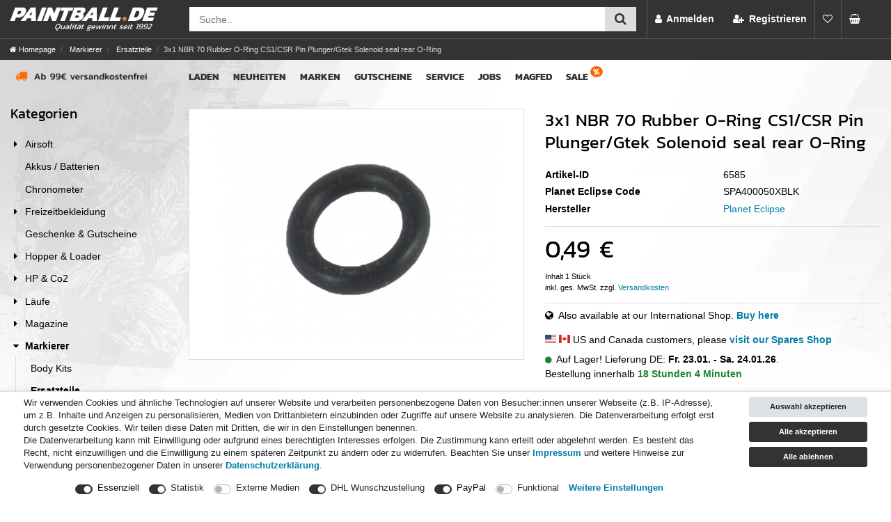

--- FILE ---
content_type: text/html; charset=UTF-8
request_url: https://www.paintball.de/markierer/ersatzteil/3x1-nbr-70-rubber-o-ring-cs1-csr-pin-plunger-gtek-solenoid-seal-rear-o-ring/a-6585/
body_size: 101767
content:






<!DOCTYPE html>

<html lang="de" data-framework="vue" prefix="og: http://ogp.me/ns#" class="icons-loading">

<head>
                                <!-- head -->



<meta name="thumbnail" content="https://cdn.paintball.de/item/images/6585/middle/3x1-NBR-70-Rubber-Oring-CS1-CSR-Pin-Plunger-Gtek-Soe.jpg" />

<link rel="dns-prefetch" href="https://cdn02.plentymarkets.com">
<link rel="dns-prefetch" href="https://cdn.findologic.com">
<link rel="dns-prefetch" href="https://cdn.trustami.com">

<!-- images preload -->





<link rel="preload" as="image" href="https://cdn.paintball.de/item/images/6585/full/3x1-NBR-70-Rubber-Oring-CS1-CSR-Pin-Plunger-Gtek-Soe.jpg" >


            

    <script type="text/javascript">
    (function() {
        var _availableConsents = {"necessary.basketNotice":[false,["basketNotice"],false],"necessary.consent":[true,[],null],"necessary.session":[true,[],null],"necessary.csrf":[true,["XSRF-TOKEN"],null],"necessary.shopbooster_cookie":[true,["plenty_cache"],null],"tracking.googleAnalytics":[false,["\/^_ga\/","_ga","_gid","_gat"],true],"media.googleMaps":[null,[],null],"media.reCaptcha":[false,[],false],"dhl_wunschpaket.google_cookies":[true,["google_map"],false],"paypal.paypal-cookies":[true,["X-PP-SILOVER","X-PP-L7","tsrc","paypalplus_session_v2"],false],"convenience.languageDetection":[null,[],null]};
        var _allowedCookies = ["plenty_cache","basketNotice","XSRF-TOKEN","google_map","X-PP-SILOVER","X-PP-L7","tsrc","paypalplus_session_v2","plenty-shop-cookie","PluginSetPreview","SID_PLENTY_ADMIN_8249","PreviewCookie"] || [];

        window.ConsentManager = (function() {
            var _consents = (function() {
                var _rawCookie = document.cookie.split(";").filter(function (cookie) {
                    return cookie.trim().indexOf("plenty-shop-cookie=") === 0;
                })[0];

                if (!!_rawCookie) {
                    try {
                        _rawCookie = decodeURIComponent(_rawCookie);
                    } catch (e) {
                        document.cookie = "plenty-shop-cookie= ; expires = Thu, 01 Jan 1970 00:00:00 GMT"
                        return null;
                    }

                    try {
                        return JSON.parse(
                            _rawCookie.trim().substr("plenty-shop-cookie=".length)
                        );
                    } catch (e) {
                        return null;
                    }
                }
                return null;
            })();

            Object.keys(_consents || {}).forEach(function(group) {
                if(typeof _consents[group] === 'object' && _consents[group] !== null)
                {
                    Object.keys(_consents[group] || {}).forEach(function(key) {
                        var groupKey = group + "." + key;
                        if(_consents[group][key] && _availableConsents[groupKey] && _availableConsents[groupKey][1].length) {
                            Array.prototype.push.apply(_allowedCookies, _availableConsents[groupKey][1]);
                        }
                    });
                }
            });

            if(!_consents) {
                Object.keys(_availableConsents || {})
                    .forEach(function(groupKey) {
                        if(_availableConsents[groupKey] && ( _availableConsents[groupKey][0] || _availableConsents[groupKey][2] )) {
                            Array.prototype.push.apply(_allowedCookies, _availableConsents[groupKey][1]);
                        }
                    });
            }

            var _setResponse = function(key, response) {
                _consents = _consents || {};
                if(typeof key === "object" && typeof response === "undefined") {
                    _consents = key;
                    document.dispatchEvent(new CustomEvent("consent-change", {
                        detail: {key: null, value: null, data: key}
                    }));
                    _enableScriptsOnConsent();
                } else {
                    var groupKey = key.split(".")[0];
                    var consentKey = key.split(".")[1];
                    _consents[groupKey] = _consents[groupKey] || {};
                    if(consentKey === "*") {
                        Object.keys(_availableConsents).forEach(function(aKey) {
                            if(aKey.split(".")[0] === groupKey) {
                                _consents[groupKey][aKey.split(".")[1]] = response;
                            }
                        });
                    } else {
                        _consents[groupKey][consentKey] = response;
                    }
                    document.dispatchEvent(new CustomEvent("consent-change", {
                        detail: {key: key, value: response, data: _consents}
                    }));
                    _enableScriptsOnConsent();
                }
                if(!_consents.hasOwnProperty('_id')) {
                    _consents['_id'] = "e08c56c846ac3dc2890a0b46a2ad68eacdb9378f";
                }

                Object.keys(_availableConsents).forEach(function(key) {
                    if((_availableConsents[key][1] || []).length > 0) {
                        if(_isConsented(key)) {
                            _availableConsents[key][1].forEach(function(cookie) {
                                if(_allowedCookies.indexOf(cookie) < 0) _allowedCookies.push(cookie);
                            });
                        } else {
                            _allowedCookies = _allowedCookies.filter(function(cookie) {
                                return _availableConsents[key][1].indexOf(cookie) < 0;
                            });
                        }
                    }
                });

                document.cookie = "plenty-shop-cookie=" + JSON.stringify(_consents) + "; path=/; secure";
            };
            var _hasResponse = function() {
                return _consents !== null;
            };

            var _expireDate = function() {
                var expireSeconds = 0;
                                const date = new Date();
                date.setSeconds(date.getSeconds() + expireSeconds);
                const offset = date.getTimezoneOffset() / 60;
                date.setHours(date.getHours() - offset)
                return date.toUTCString();
            }
            var _isConsented = function(key) {
                var groupKey = key.split(".")[0];
                var consentKey = key.split(".")[1];

                if (consentKey === "*") {
                    return Object.keys(_availableConsents).some(function (aKey) {
                        var aGroupKey = aKey.split(".")[0];
                        return aGroupKey === groupKey && _isConsented(aKey);
                    });
                } else {
                    if(!_hasResponse()) {
                        return _availableConsents[key][0] || _availableConsents[key][2];
                    }

                    if(_consents.hasOwnProperty(groupKey) && _consents[groupKey].hasOwnProperty(consentKey))
                    {
                        return !!_consents[groupKey][consentKey];
                    }
                    else {
                        if(!!_availableConsents[key])
                        {
                            return _availableConsents[key][0];
                        }

                        console.warn("Cookie has been blocked due to not being registered: " + key);
                        return false;
                    }
                }
            };
            var _getConsents = function() {
                var _result = {};
                Object.keys(_availableConsents).forEach(function(key) {
                    var groupKey = key.split(".")[0];
                    var consentKey = key.split(".")[1];
                    _result[groupKey] = _result[groupKey] || {};
                    if(consentKey !== "*") {
                        _result[groupKey][consentKey] = _isConsented(key);
                    }
                });
                return _result;
            };
            var _isNecessary = function(key) {
                return _availableConsents.hasOwnProperty(key) && _availableConsents[key][0];
            };
            var _enableScriptsOnConsent = function() {
                var elementsToEnable = document.querySelectorAll("script[data-cookie-consent]");
                Array.prototype.slice.call(elementsToEnable).forEach(function(el) {
                    if(el.dataset && el.dataset.cookieConsent && _isConsented(el.dataset.cookieConsent) && el.type !== "application/javascript") {
                        var newScript = document.createElement("script");
                        if(el.src) {
                            newScript.src = el.src;
                        } else {
                            newScript.textContent = el.textContent;
                        }
                        el.parentNode.replaceChild(newScript, el);
                    }
                });
            };
            window.addEventListener("load", _enableScriptsOnConsent);
                        // Cookie proxy
            (function() {
                var _data = {};
                var _splitCookieString = function(cookiesString) {

                    var _allCookies = cookiesString.split(";");
                    var regex = /[^=]+=[^;]*;?((?:expires|path|domain)=[^;]*;)*/gm;
                    var cookies = [];

                    _allCookies.forEach(function(cookie){
                        if(cookie.trim().indexOf("plenty-shop-cookie=") === 0) {
                            var cookieString = decodeURIComponent(cookiesString);
                            var match;
                            while((match = regex.exec(cookieString)) !== null) {
                                if(match.index === match.lastIndex) {
                                    regex.lastIndex++;
                                }
                                cookies.push(match[0]);
                            }
                        } else if(cookie.length) {
                            cookies.push(cookie);
                        }
                    });

                    return cookies;

                };
                var _parseCookies = function (cookiesString) {
                    return _splitCookieString(cookiesString).map(function(cookieString) {
                        return _parseCookie(cookieString);
                    });
                };
                var _parseCookie = function(cookieString) {
                    var cookie = {
                        name: null,
                        value: null,
                        params: {}
                    };
                    var match = /^([^=]+)=([^;]*);*((?:[^;]*;?)*)$/.exec(cookieString.trim());
                    if(match && match[1]) {
                        cookie.name = match[1];
                        cookie.value = match[2];

                        (match[3] || "").split(";").map(function(param) {
                            return /^([^=]+)=([^;]*);?$/.exec(param.trim());
                        }).filter(function(param) {
                            return !!param;
                        }).forEach(function(param) {
                            cookie.params[param[1]] = param[2];
                        });

                        if(cookie.params && !cookie.params.path) {
                            cookie.params.path = "/";
                        }
                    }

                    return cookie;
                };
                var _isAllowed = function(cookieName) {
                    return _allowedCookies.some(function(allowedCookie) {
                        var match = /^\/(.*)\/([gmiy]*)$/.exec(allowedCookie);
                        return (match && match[1] && (new RegExp(match[1], match[2])).test(cookieName))
                            || allowedCookie === cookieName;
                    });
                };
                var _set = function(cookieString) {
                    var cookie = _parseCookie(cookieString);
                                                                    var domainParts = (window.location.host || window.location.hostname).split(".");
                        if(domainParts[0] === "www") {
                            domainParts.shift();
                            cookie.domain = "." + domainParts.join(".");
                        } else {
                            cookie.domain = (window.location.host || window.location.hostname);
                        }
                                        if(cookie && cookie.name) {
                        if(_isAllowed(cookie.name)) {
                            var cookieValue = cookie.value || "";
                            _data[cookie.name] = cookieValue + Object.keys(cookie.params || {}).map(function(paramKey) {
                                                            if(paramKey === "expires") {
                                    return "";
                                }
                                                            return "; " + paramKey.trim() + "=" + cookie.params[paramKey].trim();
                            }).join("");
                        } else {
                            _data[cookie.name] = null;
                            console.warn("Cookie has been blocked due to privacy settings: " + cookie.name);
                        }
                        _update();
                    }
                };
                var _get = function() {
                    return Object.keys(_data).filter(function (key) {
                        return !!_data[key];
                    }).map(function (key) {
                        return key + "=" + (_data[key].split(";")[0]);
                    }).join("; ");
                };
                var _update = function() {
                    delete document.cookie;
                    var cookies = _parseCookies(document.cookie);
                    Object.keys(_data).forEach(function(key) {
                        if(!_data[key]) {
                            // unset cookie
                            var domains = (window.location.host || window.location.hostname).split(".");
                            while(domains.length > 1) {
                                document.cookie = key + "=; path=/; expires=Thu, 01 Jan 1970 00:00:01 GMT; domain="+domains.join(".");
                                document.cookie = key + "=; path=/; expires=Thu, 01 Jan 1970 00:00:01 GMT; domain=."+domains.join(".");
                                domains.shift();
                            }
                            document.cookie = key + "=; path=/; expires=Thu, 01 Jan 1970 00:00:01 GMT;";
                            delete _data[key];
                        } else {
                            var existingCookie = cookies.find(function(cookie) { return cookie.name === key; });
                            var parsedData = _parseCookie(key + "=" + _data[key]);
                            if(!existingCookie || existingCookie.value !== parsedData.value) {
                                document.cookie = key + "=" + _data[key];
                            } else {
                                // console.log('No changes to cookie: ' + key);
                            }
                        }
                    });

                    if(!document.__defineGetter__) {
                        Object.defineProperty(document, 'cookie', {
                            get: _get,
                            set: _set
                        });
                    } else {
                        document.__defineGetter__('cookie', _get);
                        document.__defineSetter__('cookie', _set);
                    }
                };

                _splitCookieString(document.cookie).forEach(function(cookie)
                {
                    _set(cookie);
                });

                _update();
            })();
            
            return {
                setResponse: _setResponse,
                hasResponse: _hasResponse,
                isConsented: _isConsented,
                getConsents: _getConsents,
                isNecessary: _isNecessary
            };
        })();
    })();
</script>


    
<meta charset="utf-8">
<meta http-equiv="X-UA-Compatible" content="IE=edge">
<meta name="viewport" content="width=device-width, initial-scale=1">
<meta name="generator" content="plentymarkets" />
<meta name="format-detection" content="telephone=no"> 
<link rel="icon" type="image/x-icon" href="/favicon.ico">



            <link rel="canonical" href="https://www.paintball.de/markierer/ersatzteil/3x1-nbr-70-rubber-o-ring-cs1-csr-pin-plunger-gtek-solenoid-seal-rear-o-ring/a-6585/">
    
                        <link rel="alternate" hreflang="x-default" href="https://www.paintball.de/markierer/ersatzteil/3x1-nbr-70-rubber-o-ring-cs1-csr-pin-plunger-gtek-solenoid-seal-rear-o-ring/a-6585/"/>
                    <link rel="alternate" hreflang="de" href="https://www.paintball.de/markierer/ersatzteil/3x1-nbr-70-rubber-o-ring-cs1-csr-pin-plunger-gtek-solenoid-seal-rear-o-ring/a-6585/"/>
            
<style data-font="Custom-Font">
    
                
        .icons-loading .fa { visibility: hidden !important; }
</style>

<link rel="preload" href="https://cdn02.plentymarkets.com/26iiqihkmhf0/plugin/222/ceres/css/ceres-icons.css" as="style" onload="this.onload=null;this.rel='stylesheet';">
<noscript><link rel="stylesheet" href="https://cdn02.plentymarkets.com/26iiqihkmhf0/plugin/222/ceres/css/ceres-icons.css"></noscript>


<link rel="preload" as="style" href="https://cdn02.plentymarkets.com/26iiqihkmhf0/plugin/222/ceres/css/ceres-base.css?v=82145aeafb7eb9a5f69c40247373676ad8de3753">
    <link rel="stylesheet" href="https://cdn02.plentymarkets.com/26iiqihkmhf0/plugin/222/ceres/css/ceres-base.css?v=82145aeafb7eb9a5f69c40247373676ad8de3753">


<script type="application/javascript">
    /*! loadCSS. [c]2017 Filament Group, Inc. MIT License */
    /* This file is meant as a standalone workflow for
    - testing support for link[rel=preload]
    - enabling async CSS loading in browsers that do not support rel=preload
    - applying rel preload css once loaded, whether supported or not.
    */
    (function( w ){
        "use strict";
        // rel=preload support test
        if( !w.loadCSS ){
            w.loadCSS = function(){};
        }
        // define on the loadCSS obj
        var rp = loadCSS.relpreload = {};
        // rel=preload feature support test
        // runs once and returns a function for compat purposes
        rp.support = (function(){
            var ret;
            try {
                ret = w.document.createElement( "link" ).relList.supports( "preload" );
            } catch (e) {
                ret = false;
            }
            return function(){
                return ret;
            };
        })();

        // if preload isn't supported, get an asynchronous load by using a non-matching media attribute
        // then change that media back to its intended value on load
        rp.bindMediaToggle = function( link ){
            // remember existing media attr for ultimate state, or default to 'all'
            var finalMedia = link.media || "all";

            function enableStylesheet(){
                // unbind listeners
                if( link.addEventListener ){
                    link.removeEventListener( "load", enableStylesheet );
                } else if( link.attachEvent ){
                    link.detachEvent( "onload", enableStylesheet );
                }
                link.setAttribute( "onload", null );
                link.media = finalMedia;
            }

            // bind load handlers to enable media
            if( link.addEventListener ){
                link.addEventListener( "load", enableStylesheet );
            } else if( link.attachEvent ){
                link.attachEvent( "onload", enableStylesheet );
            }

            // Set rel and non-applicable media type to start an async request
            // note: timeout allows this to happen async to let rendering continue in IE
            setTimeout(function(){
                link.rel = "stylesheet";
                link.media = "only x";
            });
            // also enable media after 3 seconds,
            // which will catch very old browsers (android 2.x, old firefox) that don't support onload on link
            setTimeout( enableStylesheet, 3000 );
        };

        // loop through link elements in DOM
        rp.poly = function(){
            // double check this to prevent external calls from running
            if( rp.support() ){
                return;
            }
            var links = w.document.getElementsByTagName( "link" );
            for( var i = 0; i < links.length; i++ ){
                var link = links[ i ];
                // qualify links to those with rel=preload and as=style attrs
                if( link.rel === "preload" && link.getAttribute( "as" ) === "style" && !link.getAttribute( "data-loadcss" ) ){
                    // prevent rerunning on link
                    link.setAttribute( "data-loadcss", true );
                    // bind listeners to toggle media back
                    rp.bindMediaToggle( link );
                }
            }
        };

        // if unsupported, run the polyfill
        if( !rp.support() ){
            // run once at least
            rp.poly();

            // rerun poly on an interval until onload
            var run = w.setInterval( rp.poly, 500 );
            if( w.addEventListener ){
                w.addEventListener( "load", function(){
                    rp.poly();
                    w.clearInterval( run );
                } );
            } else if( w.attachEvent ){
                w.attachEvent( "onload", function(){
                    rp.poly();
                    w.clearInterval( run );
                } );
            }
        }


        // commonjs
        if( typeof exports !== "undefined" ){
            exports.loadCSS = loadCSS;
        }
        else {
            w.loadCSS = loadCSS;
        }
    }( typeof global !== "undefined" ? global : this ) );

    (function() {
        var checkIconFont = function() {
            if(!document.fonts || document.fonts.check("1em FontAwesome")) {
                document.documentElement.classList.remove('icons-loading');
            }
        };

        if(document.fonts) {
            document.fonts.addEventListener("loadingdone", checkIconFont);
            window.addEventListener("load", checkIconFont);
        }
        checkIconFont();
    })();
</script>

                    

<!-- Extend the existing style with a template -->
                            <script type="text/plain" data-cookie-consent="tracking.googleAnalytics" async src="https://www.googletagmanager.com/gtag/js?id=G-5SL8W30NQJ"></script>
<script type="text/plain" data-cookie-consent="tracking.googleAnalytics">
    window.dataLayer = window.dataLayer || [];
    function gtag(){dataLayer.push(arguments);}

    gtag('consent', 'default', {
      'ad_storage': 'granted',
      'ad_user_data': 'granted',
      'ad_personalization': 'granted',
      'analytics_storage': 'granted'
    });

    gtag('js', new Date());

    gtag('config', 'G-5SL8W30NQJ');

                gtag('set', 'anonymizeIp', true);
    </script>

                    <!-- slider für findologic -->
<link rel="stylesheet" type="text/css" href="https://cdn02.plentymarkets.com/26iiqihkmhf0/frontend/css/nouislider.min.css">
            



    
    
                
    
    

    
    
    
    
    

                    


<meta name="robots" content="all">
    <meta name="description" content="O-Ring - 3x1 - NBR 70">
    <meta name="keywords" content="Paintball, Planet Eclipse, Ersatzteil">
<meta property="og:title" content="3x1 NBR 70 Rubber O-Ring CS1/CSR Pin Plunger/Gtek Solenoid seal rear O-Ring
         | paintball.de Shop"/>
<meta property="og:type" content="article"/>
<meta property="og:url" content="https://www.paintball.de/markierer/ersatzteil/3x1-nbr-70-rubber-o-ring-cs1-csr-pin-plunger-gtek-solenoid-seal-rear-o-ring/a-6585/"/>
<meta property="og:image" content="https://cdn.paintball.de/item/images/6585/full/3x1-NBR-70-Rubber-Oring-CS1-CSR-Pin-Plunger-Gtek-Soe.jpg"/>
<meta property="thumbnail" content="https://cdn.paintball.de/item/images/6585/full/3x1-NBR-70-Rubber-Oring-CS1-CSR-Pin-Plunger-Gtek-Soe.jpg"/>

<script type="application/ld+json">
            {
                "@context"      : "https://schema.org/",
                "@type"         : "Product",
                "@id"           : "6502",
                "name"          : "3x1 NBR 70 Rubber O-Ring CS1/CSR Pin Plunger/Gtek Solenoid seal rear O-Ring",
                "category"      : "Ersatzteile",
                "releaseDate"   : "2017-02-01T00:00:00+01:00",
                "image"         : "https://cdn.paintball.de/item/images/6585/full/3x1-NBR-70-Rubber-Oring-CS1-CSR-Pin-Plunger-Gtek-Soe.jpg",
                "identifier"    : "6502",
                "description"   : "O-Ring - 3x1 - NBR 70.Original Planet Eclipse Ersatzteil.Passend für: CS1, GTEK, CSR",
                "disambiguatingDescription" : "O-Ring - 3x1 - NBR 70",
                "sku"           : "6585",
                "gtin13"        : "0815055028462",
                "offers": {
                    "@type"         : "Offer",
                    "priceCurrency" : "EUR",
                    "price"         : "0.49",
                    "url"           : "https://www.paintball.de/markierer/ersatzteil/3x1-nbr-70-rubber-o-ring-cs1-csr-pin-plunger-gtek-solenoid-seal-rear-o-ring/a-6585/",
                    "priceSpecification":[
                                                    {
                                "@type": "UnitPriceSpecification",
                                "price": "0.49",
                                "priceCurrency": "EUR",
                                "priceType": "ListPrice",
                                "referenceQuantity": {
                                    "@type": "QuantitativeValue",
                                    "value": "1",
                                    "unitCode": "C62"
                                }
                            },
                                                {
                            "@type": "UnitPriceSpecification",
                            "price": "0.49",
                            "priceCurrency": "EUR",
                            "priceType": "SalePrice",
                            "referenceQuantity": {
                                "@type": "QuantitativeValue",
                                "value": "1",
                                "unitCode": "C62"
                            }
                        }

                    ],
                    "availability"  : "https://schema.org/InStock",
                    "itemCondition" : "https://schema.org/NewCondition"
                },
                "depth": {
                    "@type"         : "QuantitativeValue",
                    "value"         : "0"
                },
                "width": {
                    "@type"         : "QuantitativeValue",
                    "value"         : "0"
                },
                "height": {
                    "@type"         : "QuantitativeValue",
                    "value"         : "0"
                },
                "weight": {
                    "@type"         : "QuantitativeValue",
                    "value"         : "1"
                }
            }
        </script>

<title>3x1 NBR 70 Rubber O-Ring CS1/CSR Pin Plunger/Gtek Solenoid seal rear O-Ring
         | paintball.de Shop</title>

            <style>
    #paypal_loading_screen {
        display: none;
        position: fixed;
        z-index: 2147483640;
        top: 0;
        left: 0;
        width: 100%;
        height: 100%;
        overflow: hidden;

        transform: translate3d(0, 0, 0);

        background-color: black;
        background-color: rgba(0, 0, 0, 0.8);
        background: radial-gradient(ellipse closest-corner, rgba(0,0,0,0.6) 1%, rgba(0,0,0,0.8) 100%);

        color: #fff;
    }

    #paypal_loading_screen .paypal-checkout-modal {
        font-family: "HelveticaNeue", "HelveticaNeue-Light", "Helvetica Neue Light", helvetica, arial, sans-serif;
        font-size: 14px;
        text-align: center;

        box-sizing: border-box;
        max-width: 350px;
        top: 50%;
        left: 50%;
        position: absolute;
        transform: translateX(-50%) translateY(-50%);
        cursor: pointer;
        text-align: center;
    }

    #paypal_loading_screen.paypal-overlay-loading .paypal-checkout-message, #paypal_loading_screen.paypal-overlay-loading .paypal-checkout-continue {
        display: none;
    }

    .paypal-checkout-loader {
        display: none;
    }

    #paypal_loading_screen.paypal-overlay-loading .paypal-checkout-loader {
        display: block;
    }

    #paypal_loading_screen .paypal-checkout-modal .paypal-checkout-logo {
        cursor: pointer;
        margin-bottom: 30px;
        display: inline-block;
    }

    #paypal_loading_screen .paypal-checkout-modal .paypal-checkout-logo img {
        height: 36px;
    }

    #paypal_loading_screen .paypal-checkout-modal .paypal-checkout-logo img.paypal-checkout-logo-pp {
        margin-right: 10px;
    }

    #paypal_loading_screen .paypal-checkout-modal .paypal-checkout-message {
        font-size: 15px;
        line-height: 1.5;
        padding: 10px 0;
    }

    #paypal_loading_screen.paypal-overlay-context-iframe .paypal-checkout-message, #paypal_loading_screen.paypal-overlay-context-iframe .paypal-checkout-continue {
        display: none;
    }

    .paypal-spinner {
        height: 30px;
        width: 30px;
        display: inline-block;
        box-sizing: content-box;
        opacity: 1;
        filter: alpha(opacity=100);
        animation: rotation .7s infinite linear;
        border-left: 8px solid rgba(0, 0, 0, .2);
        border-right: 8px solid rgba(0, 0, 0, .2);
        border-bottom: 8px solid rgba(0, 0, 0, .2);
        border-top: 8px solid #fff;
        border-radius: 100%
    }

    .paypalSmartButtons div {
        margin-left: 10px;
        margin-right: 10px;
    }
</style>                <style>body{--dark-grey:#333333;--mid-grey:#555555;--mid-light-grey:#999999;--light-grey:#dddddd;--blue:#007EA8;--dark-blue:#006080;--orange:#ff6600;--dark-orange:#f05302}@font-face{font-family:Kanit;font-style:normal;font-weight:400;src:url('https://cdn02.plentymarkets.com/26iiqihkmhf0/frontend/fonts/kanit-v3-latin-regular.woff2') format('woff2'),url('https://cdn02.plentymarkets.com/26iiqihkmhf0/frontend/fonts/kanit-v3-latin-regular.woff') format('woff'),url('https://cdn02.plentymarkets.com/26iiqihkmhf0/frontend/fonts/kanit-v3-latin-regular.ttf') format('truetype');font-display:swap}@font-face{font-family:Kanit;font-style:normal;font-weight:700;src:url('https://cdn02.plentymarkets.com/26iiqihkmhf0/frontend/fonts/kanit-v3-latin-700.woff2') format('woff2'),url('https://cdn02.plentymarkets.com/26iiqihkmhf0/frontend/fonts/kanit-v3-latin-700.woff') format('woff'),url('https://cdn02.plentymarkets.com/26iiqihkmhf0/frontend/fonts/kanit-v3-latin-700.ttf') format('truetype');font-display:swap}body{background:#fff url(https://cdn02.plentymarkets.com/26iiqihkmhf0/frontend/images/basics/background.webp) -800px 0 repeat-x;background-color:#fff;color:#000}body .color-gray-700{color:#000!important}#page-header>div>.row{margin-left:0;margin-right:0}body.category-41,body.parent-41{background:#fff url(https://cdn02.plentymarkets.com/26iiqihkmhf0/frontend/images/basics/background-planet.webp) -810px 0 repeat-x;background-attachment:scroll;background-attachment:fixed}.shipping-method-select .method-list-item .icon{height:4rem;border-radius:.5rem}.shipping-method-select .method-list-item[data-id="19"] .icon,.shipping-method-select .method-list-item[data-id="30"] .icon{background:#ffc42e}.shipping-method-select .method-list-item[data-id="19"] .icon img,.shipping-method-select .method-list-item[data-id="30"] .icon img{height:100%}.shipping-method-select .method-list-item[data-id="51"] .icon{background:#ffc42e url("https://cdn02.plentymarkets.com/26iiqihkmhf0/frontend/images/basics/Icons/dhl_warenpost_logo.png") no-repeat;background-size:cover}.shipping-method-select .method-list-item[data-id="23"] .icon{background-image:url(https://cdn02.plentymarkets.com/26iiqihkmhf0/frontend/images/basics/store_pickup_icon.svg)!important;background-color:#fff!important;background-size:cover}.shipping-method-select .method-list-item[data-id="51"] .icon img,.shipping-method-select .method-list-item[data-id="23"] .icon img{display:none}.category-confirmation .method-list-item[data-id="4"]{display:none}.category-confirmation .method-list-item.current-payment-text{display:flex;align-items:center;background:#d1ecf1}.category-confirmation .modal-dialog button i,#cashinadvanceModal .modal-header button{display:none}#cashinadvanceModal .modal-header{display:flex}.fa-trash::before{content:""!important}.hot h3::before,h3.hot::before,.hot h4::before{content:"";display:inline-block;height:1.3rem;width:20px;background:url(https://cdn02.plentymarkets.com/26iiqihkmhf0/frontend/images/basics/hot.svg) no-repeat;margin-right:.5rem;vertical-align:bottom}.h1,.h2,.h3,h1,h2,h3,.widget-item-list-inline-caption{font-family:Kanit,sans-serif;font-weight:400;line-height:1.2}.h1,.h2,h1,h2{padding-bottom:1rem}h2,.h2{font-size:1.8rem}h3,.h3,.widget-item-list-inline-caption{font-size:1.4rem}a,.btn-link{color:var(--blue);}figcaption{font-size:.8rem;font-style:italic;margin-top:.5rem}header a,header a:hover,header a:active,header a:visited{color:#fff;text-decoration:none}@media (min-width:991px){.app{margin-top:auto!important;min-height:auto!important;overflow-x:initial!important}.fixed-top{position:sticky!important}.header-container .top-bar,.header-container nav,.header-container .breadcrumbs{position:relative!important;top:auto!important}}.container-max{max-width:1300px!important}@media (min-width:992px){#page-body>.container-max>.row .row .col-xl-3{-ms-flex:0 0 20%;flex:0 0 20%;max-width:20%}#page-body>.container-max>.row .row .col-xl-9{-ms-flex:0 0 80%;flex:0 0 80%;max-width:80%}}.custom-top-bar{max-width:100vw!important;right:0!important}@media (max-width:990px){#page-header .container-max{padding-left:0;padding-right:0}.always-visible-search{padding-left:1rem;padding-right:1rem}}body.menu-is-visible{position:relative}.category-41 .container-max .col,.parent-41 .container-max .col{background:#fff url(https://cdn02.plentymarkets.com/26iiqihkmhf0/frontend/images/basics/background-planet.webp) 600px -400px repeat-x}input::placeholder{color:#757575!important;opacity:1!important;font-size:1rem}.search-input{width:80%!important}.mobile-navigation,.top-bar,nav.navbar{background:var(--dark-grey)!important;border-bottom:1px solid var(--mid-grey)}nav.navbar{border-bottom:none!important}@media (min-width:991px){nav.navbar{display:none}.navbar-brand img{max-height:3.1rem}}@media (max-width:990px){.top-bar-items .navbar-brand{display:none}}.top-bar-items .navbar-brand{padding:0 0 0 1rem!important;margin:0;flex-basis:20%}.always-visible-search{margin-left:5px}.top-bar-items form{flex:1 1 auto}.navbar-toggler{color:#fff;font-size:1.5rem}.main-navbar-collapsable.d-lg-block{display:none!important}.top-bar .controls-list .control-basket .toggle-basket-preview{background-color:var(--dark-grey);color:#fff;min-width:50px;height:100%}.top-bar .controls-list .control-basket .toggle-basket-preview:hover{background-color:var(--orange)}.toggle-basket-preview .fa-shopping-cart{font-size:1.5rem;position:absolute;margin-top:.1rem;margin-left:.1rem}.toggle-basket-preview .fa-spin.fa-refresh{margin-right:.1rem}.toggle-basket-preview:not(.basket_filled) .basket_quantity{visibility:hidden}.toggle-basket-preview .fa-refresh::before{content:""!important}.toggle-basket-preview .mr-2{display:none}.toggle-basket-preview.active .mr-2{display:block;position:absolute;background:var(--orange);border-radius:.8rem;font-size:.8rem;font-weight:700;text-align:center;line-height:1.2rem;min-width:1.2rem;padding:0 2px;margin-left:.8rem;margin-top:-.3rem;z-index:10}.toggle-basket-preview.active:hover .mr-2{box-shadow:0 0 4px rgba(0,0,0,.3)}.control-wish-list span{display:none!important}.control-wish-list .fa-heart{color:white!important}.basket_filled{color:var(--orange)}.basket_filled .basket_quantity{background:#fff;color:var(--dark-grey);padding:.2rem .4rem;border-radius:.3rem;font-weight:700;font-size:.8rem}body.menu-is-visible{position:relative;overflow-y:hidden}.mobile-navigation .breadcrumb{margin-bottom:0;background:var(--dark-grey)!important}.mobile-navigation .breadcrumb li.btn-close{margin-right:1rem}.mobile-navigation .mainmenu li{border-bottom:1px solid var(--mid-grey)}.mobile-navigation .fa-level-up::before{content:""}.breadcrumbs{background:var(--dark-grey)}@media (max-width:990px){.breadcrumbs nav{display:none}}.breadcrumb{background-color:transparent;font-size:.8rem}.breadcrumb-item.active span{color:var(--light-grey)}.breadcrumb-item a,.breadcrumb-item a span{color:#fff!important}.breadcrumb-item a:hover,.breadcrumb-item a:hover span{color:var(--light-grey)}.control-currencies .dropdown-menu{min-width:70px;border-radius:0!important}.controls-list .nav-link,.controls-list .nav-link[aria-expanded="true"],.control-user .dropdown .dropdown-menu a{background-color:var(--dark-grey)}.control-currencies .list-group .nav-link.active{color:var(--orange);background:var(--dark-grey)}.controls-list .nav-link:hover,.control-currencies .list-group .nav-link.active:hover,.control-user .dropdown .dropdown-menu a:hover{background-color:var(--orange);color:#fff}.control-currencies .list-group .nav-link,.control-user .dropdown .dropdown-menu a{border:0;padding:1rem;border-radius:0!important;font-size:1rem;font-weight:400}.top-bar .controls-list .control-user #login-change>.dropdown .dropdown-menu a{border-top:0}.cmp hr{border-top:1px solid var(--mid-grey)}.widget.widget-custom-container{margin-bottom:0}.widget-navigation-tree{background:transparent}.sidebar-categories,.widget-navigation-tree{font-family:inherit!important}.widget-navigation-tree .category-title{background:transparent;padding:1rem 0;font-family:'Kanit',sans-serif;font-size:1.4rem;font-weight:400}.widget-navigation-tree .filter-badge{display:none}.nav-item.is-open>ul,.nav-item.active>ul{border-left:1px solid var(--light-grey);margin-left:.5rem}.nav-item.is-open>ul .nav-item.is-open>ul,.nav-item.active>ul .nav-item.active>ul{border-left:0;margin-left:0}.sidebar-categories ul li.is-open ul li a,.widget-navigation-tree ul li.is-open ul li a{padding-left:2rem!important}.sidebar-categories ul li.is-open ul li ul li a,.widget-navigation-tree ul li.is-open ul li ul li a{padding-left:3rem!important}.sidebar-categories ul li.active>a,.widget-navigation-tree ul li.active>a{background:transparent;font-weight:700}.sidebar-categories ul li a[href],.widget-navigation-tree ul li a[href]{color:#000}.sidebar-categories ul li a[href]:hover,.widget-navigation-tree ul li a[href]:hover{background:transparent;text-decoration:underline}.sidebar-categories .nav-item .expand-nav,.widget-navigation-tree .nav-item .expand-nav{padding:.4rem 0!important;width:1rem!important}.sidebar-categories .nav-item .nav-link,.widget-navigation-tree .nav-item .nav-link{padding:.4rem 1.5rem!important}.widget-navigation-tree ul ul ul li{margin-left:1rem}.widget-navigation-tree ul ul .expand-nav{margin-left:1rem;margin-right:.5rem}.widget.widget-grid.widget-two-col.row.unfixed.vertical-nav-container{background-color:transparent}.widget.widget-grid.widget-two-col.row.unfixed.vertical-nav-container>div{padding-bottom:0!important}.widget.widget-grid.widget-two-col.row.unfixed.vertical-nav-container .col-xl-3{display:none}@media (min-width:992px){.widget.widget-grid.widget-two-col.row.unfixed.vertical-nav-container .col-xl-3{display:block}.vertical-nav-container{}}.cmp-country-settings li.active a,.cmp-currency-select li.active a{background-color:var(--orange)}.cmp-country-settings li a:hover,.cmp-currency-select li a:hover{color:#fff;background-color:var(--orange)}.controls-list .list-inline-item{font-size:1rem;font-weight:700;border-left:1px solid var(--mid-grey)}#page-header .dropdown-menu{font-size:1.2em}.btn{border-radius:.2rem}.btn-primary,.popper-handle .btn-secondary,.widget-primary .btn-appearance,.widget-logout-button .btn-appearance{color:#fff;background-color:var(--dark-grey)!important;border-color:var(--dark-grey)!important}.btn-link:hover{text-decoration:none}.btn-primary:hover,.popper-handle .btn-secondary:hover,.btn-primary:not(:disabled):not(.disabled).active,.btn-primary:not(:disabled):not(.disabled):active,.show>.btn-primary.dropdown-toggle,.widget-primary .btn-appearance:hover,.widget-logout-button .btn-appearance:hover,a.bg-primary:hover{color:#fff;background-color:var(--mid-grey)!important;border-color:var(--mid-grey)!important}.btn-outline-primary:focus,.btn-outline-primary.focus{-webkit-box-shadow:none!important;box-shadow:none!important}.btn.btn-orange,a.btn-orange,.add-to-basket-container .btn-primary,.add-to-basket-container .widget-primary .btn-appearance,.btn-orange.widget-primary .btn-appearance,.btn-outline-primary,.btn-outline-primary:visited,.payment-confirmation-btn,.widget-place-order .btn-appearance{color:#fff!important;background-color:var(--dark-grey)!important;border-color:var(--mid-grey)!important}.btn.btn-orange:hover,a.btn-orange:hover,.add-to-basket-container .btn-primary:hover,.add-to-basket-container .widget-primary .btn-appearance:hover,.btn-orange.widget-primary .btn-appearance:hover,.btn-outline-primary:hover,.payment-confirmation-btn:hover,.widget-place-order .btn-appearance:hover{color:#fff!important;background-color:#222!important;border-color:var(--dark-grey)!important}button.btn.btn-block.btn-primary.btn-appearance.disabled{display:block!important}#btnMainMenuToggler,#mainNavbarCollapsable,.basket-preview .basket-preview-footer .basketBtn,.invoice-addresses-select .add-item button:nth-child(1){display:none!important}.invoice-addresses-select .add-item button:nth-child(2){margin-top:0!important}.basket-preview .basket-preview-footer{margin-bottom:1em;align-items:flex-start}.basket-preview-footer .paypalSmartButtons{padding:0!important;background:#0070ba}.basket-preview-footer .paypalSmartButtons>div{max-height:38px}.basket-preview-footer .paypalSmartButtons:hover{background:#006ab1}.basket-preview-footer .paypalSmartButtons>div{margin:0!important}.btn-secondary.disabled,.btn-secondary:disabled{background-color:var(--mid-grey)!important;border-color:var(--mid-grey)!important}.order-property-slider .slider-nav span.highlight{background-color:var(--mid-grey)!important;border-color:var(--mid-grey)!important}.basket-preview .totalSum>hr{border:0}.basket-preview #ppButton{margin-left:1rem}.basket-preview-footer .btn[title="Warenkorb"]{flex:1 1 100%}.widget-basket{background:#fff;padding:1rem 1rem 0;margin-top:0!important}.widget-primary a.text-appearance,.text-primary{color:var(--blue)!important;font-weight:700}.btn-collapse::before{border-bottom:1px dashed var(--light-grey)!important}.widget-wishlist-login{background:#fff;margin-bottom:0!important}.widget-wishlist-login .btn-outline-light,.widget-wishlist-login .btn-outline-light:hover{border-color:var(--light-grey)!important}.widget-wishlist-login>div{border:0!important}.widget-wishlist-login>div>div{padding:0}.widget-wish-list .btn-primary i{display:none!important}.widget-wish-list .badge{background:#fff!important;color:var(--dark-grey)!important;font-size:1em!important;font-weight:400!important}.widget-wish-list .meta-container-wrapper>.text-right{float:right}.widget-wish-list .meta-container-wrapper>.small{float:left}@media (min-width:992px){.widget-wish-list>div>div>div{display:flex;flex-wrap:wrap;justify-content:space-between}.widget-wish-list .basket-list-item{flex:0 1 48%}}#dbBasketItems .card{border:0!important;background:#fff!important}#dbBasketItems .card-header{background-color:#fff;border-top:1px solid var(--light-grey);border-bottom:1px solid var(--light-grey);margin:15px;padding:1rem 0}#dbBasketItems .add-to-basket-lg-container.d-none.d-lg-block{display:block!important;border-width:0!important}#dbBasketItems #buttonWrapperBasket .btn{max-width:45%;font-size:.8rem;font-weight:700}#buttonWrapperBasket [data-toggle="collapse"]::after{content:"›";font-size:1.3rem;line-height:1rem;vertical-align:text-bottom;margin:0 0 0 .5rem;display:inline-block}@media (max-width:1199px){#dbBasketItems .product-list>li{-webkit-box-flex:0;-ms-flex:0 0 50%;flex:0 0 50%;max-width:50%}#dbBasketItems .cmp-product-thumb .thumb-content{width:100%}}#dbBasketItems .fa-cart-plus::before{content:""}#dbBasketItems .cmp-product-thumb .add-to-basket-lg-container i{right:.5rem;top:.5rem;border:1px solid var(--orange);border-radius:1rem;width:1.8rem;height:1.8rem;text-align:center;line-height:1.8rem!important;color:var(--orange);font-size:1rem!important;background:white}#dbBasketItems .cmp-product-thumb .add-to-basket-lg-container i:hover{background:var(--orange);color:#fff}#dbBasketItems .cmp-product-thumb .add-to-basket-lg-container .fa-arrow-right{right:-56px}#dbBasketItems .cmp-product-thumb .add-to-basket-lg-container .fa-circle-o-notch{border:0;line-height:1.7rem!important}#dbBasketItems .thumb-title{font-weight:400}.back-to-top{z-index:1020!important}.grecaptcha-badge{z-index:20;bottom:6rem!important}.footer{margin-top:0;padding-bottom:2rem;background-color:transparent!important;font-size:.9rem;color:var(--dark-grey)}.footer .mb-3.color-gray-700{color:var(--dark-grey)!important}.footer>.row>.col{background:#fff}.category-41 .footer,.parent-41 .footer{margin-top:0}.footer h5,.footer .h5,.hotline,.list-headline{font-family:Kanit,sans-serif;font-size:1.25em;text-transform:uppercase;font-weight:700}.hotline .fa{margin-right:.5rem}.image-list-footer{padding:0;list-style:none}.image-list-footer>li,.image-list>li{display:inline-block;margin:0 16px 10px 0}.image-list-footer span{font-size:.8em;font-weight:700;color:var(--dark-grey)}.svg-icon-cards,.svg-icon-vorkasse{width:28px;vertical-align:bottom}.social-list{padding-left:0;list-style:none}.footer .social-list{margin-bottom:-8px}.social-list li{display:inline-block;height:29px;vertical-align:top}.social-list li>div{display:inline-block}.social-list .btn{font-size:.9em;line-height:15px;height:auto;margin-bottom:8px;padding:2px 9px 2px 5px;cursor:default;opacity:.8}.social-list .social-container{display:inline-block}.auszeichnungen{display:flex;flex-wrap:wrap}.auszeichnungen>*{margin-right:1rem;margin-bottom:1rem}.widget_container_badge{margin-left:-.2rem}ul.footerList{padding-left:0;list-style:none;line-height:2}.fa-tiktok{margin-right:.6rem;margin-top:-6px}.fa-bluesky{margin-top:-.3rem;margin-right:.4rem}.footerList .fa{font-size:1.2rem;display:inline-block;width:1.5rem}.footerLine>*{margin:0}.footer a{color:var(--dark-grey)}.footer a:hover{text-decoration:underline}.hotline{display:block;margin:0 0 .5em}.hotline svg{fill:var(--dark-grey)}.info__basket{margin-left:0;margin-bottom:1em;width:100%;background-color:#fff4d3;padding:10px}.info__basket .i{border:1px solid var(--dark-grey);padding:.2em .6em;border-radius:1em;margin-right:5px;line-height:1em}.payment-logos{border-top:1px solid var(--light-grey);padding-top:1rem}.payment-logos>*{display:inline-block;margin:.5rem}.accordion .fa.fa-eye,.accordion .fa.fa-eye:hover{color:var(--dark-grey)!important}.order-return .widget-order-return .basket-list-item{display:none}.order-return .widget-order-return>div>div>div button:nth-child(1){visibility:hidden}.basket-preview-content .totals>hr{display:none}.freedelivery{background:#fff4d3;padding:.3rem .5rem;margin-bottom:1rem}.freedelivery.true{background:var(--light-grey)}.freedelivery .fa-check{color:green}.action{border-bottom:1px solid var(--light-grey);align-items:center}.basket-item-container .basket-item .image-container{background:#fff;height:75px;display:flex;align-items:center}.stepper{display:flex;flex-direction:row;width:100%}.stepper .step{position:relative;padding:1rem 0;color:#333;flex-basis:25%;flex-grow:1}.stepper .step.completed .step-circle{background-color:var(--dark-grey)!important;color:#fff}.stepper .step-circle{display:block;width:2rem;height:2rem;margin:0 auto;background-color:var(--mid-grey);border-radius:50%;text-align:center;line-height:2rem;font-weight:700;color:#fff}.stepper .step-title{display:block;font-weight:700;text-align:center;margin-top:.5rem;font-size:clamp(.7rem,2vw,1rem);word-break:break-all}.stepper .step-description{display:block;text-align:center;font-size:clamp(.7rem,2vw,1rem)}.stepper .step:after,.stepper .step:before{content:"";position:absolute;left:0;right:0;top:2rem;height:1px;border-top:1px dotted var(--dark-grey)}.stepper .step:after{left:50%;margin-left:2rem}.stepper .step:before{right:50%;margin-right:2rem}.stepper .step:first-child:before,.stepper .step:last-child:after{display:none}.cmp-address-list .item-inner{display:block!important}.cmp-address-list .item-controls{margin-top:1rem}.widget-provider-select.widget-primary input:checked+.provider-select-label,.cmp-address-list .item input:checked+.item-inner{-webkit-box-shadow:inset 0 0 0 .1rem var(--dark-grey)!important;box-shadow:inset 0 0 0 .1rem var(--dark-grey)!important;background-color:transparent}.cmp-method-list.list .method-list-item:not(:last-child){margin-bottom:0!important}.cmp-method-list .method-list-item>input:disabled~label,.cmp-method-list .method-list-item>input:disabled~.label{opacity:1!important;color:var(--light-grey)}.cmp-method-list .method-list-item>input:disabled~label .icon,.cmp-method-list .method-list-item>input:disabled~.label .icon{opacity:.3}.cmp-method-list .method-list-item[data-id="7091"] img{display:none}.cmp-method-list .method-list-item[data-id="7091"] .icon{background:url(https://cdn02.plentymarkets.com/26iiqihkmhf0/frontend/images/basics/Icons/creditcard-icon.png) no-repeat;display:block;height:42px;width:56px;background-size:contain}.method-list-item .content .float-right{display:inline-block;float:none!important}#DHL_packstation-wrapper,.wunschpaketContainer{box-shadow:inset 0 0 0 .1rem var(--light-grey)!important;margin-bottom:1rem!important}.wunschpaketDhlLogo{width:100px!important;height:auto!important}#wunschpaketAlertContainerId.fade:not(.show),#wunschpaketSuccessContainerId.fade:not(.show){display:none}.cmp-method-list.list .content{padding-right:2rem}.cmp-method-list.list .content small{font-size:100%;font-weight:700}.widget-provider-select.widget-primary input:checked+.provider-select-label .content::after{font:normal normal normal 14px/1 FontAwesome;content:"\f00c";display:block;background:var(--orange);color:#fff;border-radius:50%;width:1.2rem;height:1.2rem;line-height:1.2rem;text-align:center;margin-left:.5rem;font-size:.8rem;position:absolute;top:calc(50% - 9px);right:0}@media (min-width:576px){.add-item .btn.btn-large{min-width:auto}.add-item .btn.btn-large span{display:none}.add-item .btn.btn-large i{margin:0;padding:0}.cmp-address-list .items>div:first-child{min-height:150px!important}}@media (max-width:767.98px){.checkout .widget-grid .widget-inner.col-12.widget-stacked-mobile{padding-bottom:0}}@media (min-width:768px){.cmp-method-list .method-list{justify-content:space-between}.cmp-method-list.list .method-list-item{width:48%!important}}.feedback-orderitem-container .modal a{font-size:1em!important;margin-bottom:1rem;font-weight:700}.feedback-orderitem-container .feedback-items .feedback-item .feedback-item-link a{font-size:1rem!important;font-weight:700}.cmp-contact label{color:#757575;opacity:1!important;padding-top:1rem}.cmp-contact textarea{padding-top:2rem}#DHL_packstation-container.visible{margin-top:1rem}@media (max-width:575px){.DHL_packstation-searchForm .form-inline input{margin-bottom:.5rem}#DHL_packstation-street{flex:1 1 100%!important}.DHL_packstation-searchForm .form-inline button{width:100%}#DHL_packstation-zipcode{width:30%}#DHL_packstation-city{width:70%}.packstationDHLLogo{float:none;margin-top:.5rem}#DHL_packstation-container>div{flex-direction:column-reverse}.DHL_packstation-list-container{width:100%!important;height:300px!important;box-shadow:0 -1px 5px inset rgba(0,0,0,.3)}.DHL_packstation-map-container{width:100%!important;margin-bottom:1rem}}#DHL_packstation-info .alert-warning{display:none}#DHL_packstation-info.visible{display:flex!important;flex-direction:column}#DHL_packstation-info-html{order:4;margin-top:1rem}#DHL_packstation-info-time{order:5}#DHL_packstation-info hr{width:100%}.btn-kaufen button{padding:1rem}@media (min-width:992px){.content_nav ul{display:flex;flex-wrap:wrap;padding:0;margin-top:1rem;list-style:none}}.top-vertical-navi{margin-bottom:0}.top-vertical-navi>div{padding-bottom:0!important}.free-shipping-teaser a{display:block;padding-bottom:.8rem}.content_nav a{color:var(--dark-grey);font-weight:700;text-transform:uppercase;font-family:Kanit,sans-serif;font-size:1rem}.content_nav ul a:active,.content_nav ul a:hover{text-decoration:none;color:var(--orange)}.content_nav .active{color:var(--orange)}.content_nav .feature:after{content:"%";margin-left:3px;font-size:.9em;position:relative;top:-8px;color:#fff;background:var(--orange);line-height:1;padding:2px 4px;border-radius:50%;display:inline-block}.content_nav li{margin-right:15px;white-space:nowrap}.content_nav .shop_link{float:right;background:var(--dark-grey);padding:0 .5rem 0;margin-right:0;border-radius:.2rem}.content_nav .shop_link a{color:#fff;font-weight:400;font-size:.9rem}@media (min-width:1200px){.content_nav li{margin-right:20px}}#topCarousel .carousel-item.active:hover i{margin-left:.5rem}#topCarousel .carousel-caption{position:relative;left:auto;right:auto;width:100%;color:#fff;text-align:left;background:var(--dark-grey);bottom:0;padding:.5rem 1rem}#topCarousel .carousel-caption h2,#topCarousel .carousel-caption .h2{font-weight:700;font-size:clamp(1.54rem,1.4071rem + .5905vw,1.85rem);text-transform:uppercase;letter-spacing:1px;font-family:Kanit,sans-serif;margin:0;padding:0;white-space:nowrap;overflow:hidden;text-overflow:ellipsis}@media (min-width:576px){#topCarousel .carousel-caption h2,#topCarousel .carousel-caption .h2{}}#topCarousel .carousel-caption h2 i,#topCarousel .carousel-caption .h2 i{padding:0;color:var(--orange);transition:margin-left .5s;vertical-align:bottom}#topCarousel .carousel-control-prev i,#topCarousel .carousel-control-next i{font-size:2rem}#topCarousel .sr-only{background:var(--dark-grey);}#topCarousel .carousel-indicators{bottom:auto!important;top:0;margin:0!important}#topCarousel .carousel-indicators li{width:100%!important;height:2px!important;border:0!important;margin:0!important;background:var(--dark-grey);opacity:1;cursor:auto!important}#topCarousel .carousel-indicators .active{background:var(--orange)}.teasers{justify-content:space-between}.teasers>div{flex:50%}.teasers h4,.teasers h3,.teasers .h4,.teasers .h4{font-family:Kanit,sans-serif;font-size:clamp(1rem,.8929rem + .4762vw,1.25rem);line-height:1;width:100%;padding:.5rem 1rem;letter-spacing:1px;text-transform:uppercase;color:#fff;background:var(--dark-grey);font-weight:700;overflow:hidden;text-overflow:ellipsis;white-space:nowrap}.teasers img,.widget-step-by-step-navigation img{width:100%;transition:all .2s;opacity:1;-webkit-backface-visibility:hidden}.teasers a:hover img,.widget-step-by-step-navigation a:hover img{opacity:.7}a.video-teaser{display:flex;padding:.5rem 1rem;align-items:center;margin-top:1rem;background:var(--light-grey);font-family:Kanit,sans-serif}a.video-teaser .video-icon{width:50px;height:46px;border-radius:8px;background:url(/documents/category/34/film-png.png) 50% 50% no-repeat;background-size:cover}a.video-teaser h4,a.video-teaser .h4{margin:0 0 0 1rem;color:var(--dark-grey);font-size:clamp(1rem,.8929rem + .4762vw,1.25rem);text-transform:uppercase;font-weight:700;letter-spacing:.05em;display:flex;justify-content:space-between;width:100%;align-items:center}.video-teaser h4::after,a.video-teaser .h4::after{content:"Ansehen";border:1px solid var(--dark-grey);border-radius:.2rem;padding:.5rem;font-weight:400;letter-spacing:0;font-size:.8em;text-wrap:nowrap;background-color:var(--dark-grey);color:#fff}.spares-banner{background:var(--orange) url(https://www.paintball.de/documents/category/372/planet-e.svg) no-repeat 97% center;padding:10px 10px 8px}.spares-banner a{display:block;color:#fff;font-family:'Kanit',sans-serif;text-transform:uppercase;font-size:20px;letter-spacing:1px}.spares-banner span{font-weight:700}.brands{display:flex;flex-wrap:wrap;justify-content:space-evenly}@media (max-width:767.98px){.widget-item-list-caption h3,.widget-item-list-inline-caption{font-size:1.5rem!important;padding-bottom:0!important}.widget-primary .bg-appearance{padding-bottom:0!important}}@media (max-width:636px){#page .single{min-height:2000px}.product-container .product-image{min-height:340px}}.feedback-container .title{font-family:Kanit,sans-serif;font-weight:400;font-size:1.5rem!important;margin-top:0!important}@media (min-width:670px){.info-bew-button{position:absolute;right:0;z-index:20;padding-top:.5rem}}.info-bew-button .btn{padding:0}.page-category-item .widget-item-list .widget-inner>.row,.page-home-category .widget-item-list .widget-inner>.row{}@media (min-width:576px){.page-category-item .widget-item-list .widget-inner>.row,.page-home-category .widget-item-list .widget-inner>.row{}}.cmp-product-thumb{border:1px solid var(--light-grey);padding:1rem}.widget-item-grid .cmp-product-thumb{height:100%}.product-list.grid{margin-left:-5px;margin-right:-5px}@media (max-width:990px){.product-list.grid{min-height:900px}.product-list.grid>.col-6{min-height:250px}}.product-list.grid .col-6{padding-left:5px;padding-right:5px}.widget-item-grid>.widget-inner>li{padding-bottom:10px}.widget-item-grid .prop-1-1{padding-bottom:0!important;aspect-ratio:1/1}.widget-item-grid [class^="prop-"]{height:auto!important}.cmp-product-thumb>div{display:flex;flex-direction:column;height:100%}.widget-item-list .cmp-product-thumb>div{flex-direction:row}@media (min-width:576px){.widget-item-list .cmp-product-thumb>div{flex-direction:column}}.cmp-product-thumb .category-unit-price{font-size:.8rem;color:var(--mid-grey)}.widget-item-list .row{display:flex}.owl-carousel .owl-item,.owl-carousel .owl-stage,.widget-item-list .row .col-sm-6{display:flex}.widget-primary .pagination .page-item .page-link{color:var(--mid-grey);border-color:var(--light-grey)}.widget-primary .pagination .page-item .page-link:hover,.widget-primary .pagination .page-item .page-link:focus{color:var(--mid-grey)}.widget-primary .pagination .page-item.active .page-link{border-color:var(--mid-grey);background-color:var(--mid-grey);color:#fff}.price-box>div:first-child{padding-bottom:0!important}.price-box .sizechart a{display:block;margin-top:-15px;margin-bottom:1rem}.cmp-product-thumb .prices{display:block}.cmp-product-thumb .price{color:inherit}@media (min-width:768px) and (max-width:991.98px){.single .price{float:none!important}}.cmp-product-thumb .thumb-title{font-weight:600;font-size:1rem;color:var(--dark-grey)!important;line-height:1.5em!important;padding-bottom:.5rem;flex-grow:1;flex-basis:100%;align-self:flex-start}.cmp-product-thumb .crossprice,.crossprice .text-muted{color:#c10315!important;font-weight:700}.crossprice .text-muted{font-size:100%}.base-price{font-size:80%;margin-bottom:0!important}.price.h1 sup,.vat.small.text-muted{display:none}.graduated-prices-table.text-muted{color:initial!important}.single .graduated-prices-table td:first-child,.page-singleitem .graduated-prices-table td:first-child{font-style:initial!important}.single .graduated-prices-table i,.page-singleitem .graduated-prices-table i{color:var(--orange)!important;line-height:0!important}.badge.badge-bundle{display:none}.add-to-basket-lg-container.d-none.d-lg-block,.add-to-basket-lg-container{display:none!important}@media (max-width:991px){.cmp-product-thumb .btn-group{display:none}}.notavailtxt p::before{display:inline-block;content:"";background:#c10315;width:10px;height:10px;border-radius:5px;margin-right:.5rem}@media (max-width:767px){.widget-step-by-step-navigation .nav-item{min-height:auto}.widget-step-by-step-navigation .nav-item .prop-1-1{display:none}}.widget-step-by-step-navigation .nav-item .prop-1-1{padding-bottom:20%;margin-top:1rem;overflow:hidden}@media (min-width:768px){.widget-step-by-step-navigation .nav-item .prop-1-1{padding-bottom:40%}}.widget-step-by-step-navigation .nav-item .nav-text{font-family:Kanit,sans-serif;font-size:.9rem;text-transform:uppercase;background:transparent;font-weight:700}.widget-step-by-step-navigation.widget-none span{color:var(--dark-grey)!important}@media (max-width:767px){.widget-step-by-step-navigation .nav-item .nav-text.promo{background:var(--orange)}.widget-step-by-step-navigation.widget-none .promo span{color:#fff!important}}.cmp-product-thumb:hover .img-fluid{-webkit-transform:none!important;transform:none!important}.cmp-product-thumb .thumb-image{margin-bottom:1rem}@media (max-width:575.98px){.widget-item-list .thumb-image{width:100px!important;margin-right:15px}}.cmp-product-thumb .thumb-image a img{max-width:95%!important;max-height:95%!important}#category-description.is-closed p{display:none}#category-description.is-closed p:first-of-type{display:block;white-space:nowrap;text-overflow:ellipsis;overflow:hidden}#readlink{padding:0}.kjv-availability-single-item{margin-top:.5rem!important;margin-bottom:1rem!important}.page-singleitem .price.h1{display:block;font-weight:400;line-height:1;font-size:2.5rem;padding-bottom:0}.single .title-outer h1,.page-singleitem .title-outer h1{font-weight:400;font-size:1.8rem;line-height:1.3!important}.page-singleitem .widget-item-bundle{border-top:1px solid var(--light-grey);padding-top:1rem}.badge-over p{padding:.2rem;margin-bottom:0}.finanzierung-link span{display:block;margin-top:1rem}.finanzierung-link span img{vertical-align:top;margin-right:5px}#carouselSingleImage{background:#fff;border:1px solid var(--light-grey)}#carouselSingleImage .carousel-indicators{position:relative;flex-wrap:wrap;justify-content:space-evenly;margin-bottom:0;margin-top:.7rem}#carouselSingleImage .carousel-indicators li{height:auto!important;text-indent:0;background:white;max-width:12%;max-height:50px;padding:0;margin-top:0!important;opacity:.5}#carouselSingleImage .carousel-indicators li.active{opacity:1}#carouselSingleImage .carousel-inner{background:white}#carouselSingleImage .carousel-item{height:350px;padding:1rem}#carouselSingleImage .carousel-item a{cursor:zoom-in}#carouselSingleImage .carousel-item img,#carouselSingleImage .carousel-indicators li img{display:block;width:100%;-o-object-fit:contain;object-fit:contain;height:100%}#carouselSingleImage .fa-search-plus{position:absolute;top:1rem;left:1rem;font-size:2rem;opacity:.3;z-index:20}#carouselSingleImage img:-moz-loading{visibility:hidden}.owl-carousel .carousel-control:hover i{color:#495057!important}.page-singleitem .single-carousel,.single .single-carousel{border:1px solid var(--light-grey)}.owl-carousel .owl-item img.owl-lazy{-webkit-transform-style:preserve-3d;transform-style:preserve-3d;padding:1rem}.owl-carousel:hover .owl-single-item-nav{opacity:1!important}.owl-single-item-nav{top:45%!important}.owl-carousel .owl-dots.disabled,.owl-carousel .owl-single-item-nav.disabled{display:block!important;opacity:0!important}.owl-thumbs .owl-thumb{border:1px solid var(--light-grey)!important}.widget-primary .border-appearance.active,.widget-primary .border-appearance:hover{border-color:#ced4da!important}.owl-carousel .owl-single-item-control{font-size:1.2rem;color:#495057;text-shadow:none;border:1px solid var(--light-grey);border-radius:2rem;line-height:2.5rem;background:#fff;text-align:center;height:2.5rem;width:2.5rem;display:block}.owl-single-item-nav.left{margin-left:-1rem}.owl-single-item-nav.right{margin-right:-1rem;position:absolute}.owl-single-item-nav{bottom:auto;position:absolute}.owl-single-item-nav .fa-chevron-left::before{margin-right:4px}.owl-single-item-nav .fa-chevron-right::before{margin-left:4px}.owl-theme .owl-dots .owl-dot.active span,.owl-theme .owl-dots .owl-dot:hover span{background:var(--light-grey);border:1px solid var(--light-grey)}.owl-theme .owl-dots .owl-dot span{background:#fff;border:1px solid var(--light-grey)}.widget-step-by-step-navigation img{top:0!important;left:0!important;width:100%!important;height:100%!important}.product-banner{padding:2rem 0;margin:0 0 1rem;border:1px solid var(--light-grey);background:white;display:flex;justify-content:space-evenly;flex-wrap:wrap}.product-banner a{color:var(--dark-grey)}.product-banner .price{font-weight:700;font-size:1.2rem}.product-banner .crossprice{color:var(--orange)}.regulation{line-height:1.5;display:flex;margin-bottom:1rem;background:#fff4d3;padding:.5rem}.regulation img{margin-right:1rem}.availability-2{color:#fff!important;background-color:#f6981e!important}#lang_location{padding:0}#lang_location a:hover{text-decoration:none}#lang_location>div{padding:.5rem 0}#lang_location .i{border:1px solid #111;padding:.3rem .7rem;border-radius:1.3rem}span#delivery-date-template>div{margin-top:0!important}.notice__box{border-left:1px solid var(--orange);padding:0 1em;margin-bottom:2rem}.notice__box h4,.notice-box p{font-size:1rem;line-height:inherit;font-weight:700;margin-top:1rem}.notice__box:before{content:"!";background:var(--orange);display:inline-block;color:#fff;font-size:1.3em;padding:0 .4em;font-weight:700;margin-left:-.8em}.widget-image-box.widget-primary .widget-caption{color:white;background-color:rgba(0,0,0,.5);font-size:.9rem}.widget-image-box.widget-primary a[href].widget-inner:hover .widget-caption{color:#fff;background-color:rgba(0,0,0,.7)}.widget-image-box-caption p{padding:0!important}.versankostenlink::after{content:"Versandkosten"}.versankostenfreilink::after{content:"Versandkostenfrei"}.margin-top-2{margin-top:2em}.cmp-product-thumb .special-tags .badge{-webkit-box-shadow:none!important;box-shadow:none!important;font-weight:600}.cmp-product-thumb .special-tags{z-index:5!important}.badge-primary{color:#fff;background-color:#80004C!important}.badge-success{background-color:#198632!important}.badge-danger{color:#fff;background-color:#c10315!important}.widget-code .badge{font-size:80%!important;margin-bottom:.5rem}.widget-primary .add-to-basket-lg-container:hover{border-color:transparent var(--orange) transparent transparent!important}.page-link:focus{z-index:3;outline:0;-webkit-box-shadow:0 0 0 .2rem rgba(255,102,0,.25);box-shadow:0 0 0 .2rem rgba(255,102,0,.25)}.gallery{display:flex;list-style:none;flex-wrap:wrap;justify-content:space-between;padding:0}.gallery li{flex-basis:23.5%;margin-bottom:1rem}.gallery img{transition:all .2s}.gallery img:hover{opacity:.8}.img-responsive{display:block;max-width:100%;height:auto}.share svg{width:26px;height:auto;padding:2px;vertical-align:middle}svg:not(:root){overflow:hidden}.svg-icon-fb{background:#3c5a9a}.svg-icon-twitter{background:#2daae1}.svg-icon-mail{background:var(--light-grey)}#fin_rechner #result input{border:0;border-bottom:1px solid var(--light-grey);margin-bottom:.5rem;max-width:6rem}.basket-list-item .badge{font-size:90%}.cards.aktuelles{display:flex;flex-wrap:wrap}.cards.aktuelles>.card{width:100%}@media (min-width:444px){.cards.aktuelles>.card{width:25%;min-width:200px}}.category-home .card-body>p{margin-bottom:0}.cards{display:grid;grid-template-columns:repeat(auto-fit,minmax(150px,auto));grid-gap:1rem;margin-bottom:1rem}.cards.service-cards{grid-template-columns:100%}@media (min-width:657px){.cards.service-cards{grid-template-columns:repeat(auto-fit,minmax(200px,auto))}}.cards .card{background:#fff;border:1px solid var(--light-grey)}.cards .card a{overflow-wrap:initial}.card-body{padding:1rem!important}.card .badge{margin-bottom:1rem}.cards.marken .card img{max-width:80px;height:auto;border-bottom:1px solid var(--light-grey);margin-bottom:.5rem}.cards.marken .card a{display:flex;align-items:center;flex-wrap:wrap;flex-direction:column;margin:.5rem 0}.cards.marken .card strong{display:block;width:100px;text-align:center}.cards.platform{justify-content:flex-start}.cards.platform .card{margin-right:2%}#accordion{margin:1rem 0}#accordion h2,#accordion h3{cursor:pointer;margin:1rem 0;padding:0 .5em 0 0;min-height:0}#accordion h2 .fa,#accordion h3 .fa{margin-right:.5rem}#accordion h2[aria-expanded="true"] .fa,#accordion h3[aria-expanded="true"] .fa{transform:rotate(90deg)}.links-block{padding:1rem 1rem 1rem 0;border-top:1px solid var(--light-grey)}.links-block ul{list-style:none;padding:0;margin:0}.widget-primary .bg-appearance{color:#000!important;background-color:transparent!important;padding:1em 0;border-top:1px solid var(--light-grey)}.widget-item-list-caption h2{padding:0;font-size:1.5rem;text-transform:none}.linked-caption{padding:1rem 0}.linked-caption.bordered{border-top:1px solid var(--light-grey)}.linked-caption>div *{display:inline}.linked-caption a{margin-left:1rem}.linked-caption a::before{content:"";display:inline-block;font:normal normal normal 14px/1 FontAwesome;margin-right:.3rem}.widget-primary .bg-appearance a{color:var(--blue)!important}.widget-primary .bg-appearance a:hover{color:var(--dark-blue)!important;font-weight:700}.widget-primary.widget-feedback .bg-appearance{color:#fff!important;background-color:orange!important}.description img{float:right;border:1px solid var(--light-grey);margin:0 0 1rem 1rem}@media (max-width:767px){.always-visible-search{border-top:1px solid var(--mid-grey)}.always-visible-search:not(.show){height:0;margin-bottom:-1px}.always-visible-search:not(.show)>form{visibility:hidden}}@media (min-width:768px){.search-permanent{justify-content:flex-end!important}.control-search{display:none}.always-visible-search.collapse:not(.show){display:block}}.search-submit{color:var(--dark-grey);background-color:var(--light-grey)}.fl-autocomplete .ui-autocomplete-category h3{font-size:1rem!important;padding:1rem!important;margin:0!important}.fl-autocomplete.fl-use-two-columns-layout .ui-autocomplete-category h3{border-bottom:1px solid var(--light-grey)!important}.fl-autocomplete.fl-has-two-columns .fl-item-product.fl-item-even{border-left:1px solid var(--light-grey)!important}.fl-autocomplete a.ui-state-focus{background:var(--light-grey)!important}.fl-autocomplete.ui-autocomplete{font-size:1rem!important;font-family:inherit!important}.fl-autocomplete .ui-menu-item .col.image{margin-right:0!important;background:#fff;line-height:50px}.fl-autocomplete .ui-menu-item .col.image .itemImage{max-height:90%!important}.ui-menu-item .col.fl-ordernumber{display:none!important}.ui-menu .ui-menu-item{border-bottom:1px solid var(--light-grey)}.category-726 .findologic-filter-wrapper .container-max>div:nth-child(2){display:none!important}.widget-toolbar .flex-fill{display:flex;justify-content:space-between}.widget-toolbar .list-controls-inner .d-sm-flex.p-2{padding:0!important;display:block!important}.widget-toolbar .flex-fill .list-itemsperpage,.widget-toolbar .flex-fill .list-sort{padding:0}.widget-toolbar .flex-fill .custom-select{padding:.6rem 2rem .6rem 0;font-size:1rem!important}.widget-toolbar .flex-fill .custom-select:focus{border-color:transparent;outline:0;-webkit-box-shadow:none;box-shadow:none}.widget-toolbar .flex-fill button{border:0;border-radius:0;padding:.6rem .8rem}.widget-toolbar .flex-fill button:focus{-webkit-box-shadow:none;box-shadow:none}@media (min-width:768px){.widget-toolbar .list-controls-inner .flex-fill>.filter-close{display:none!important}.widget-toolbar .list-controls-inner .flex-fill .widget-item-sorting{margin-left:1rem}}.list-controls .list-controls-inner{background:#fff;border:1px solid var(--light-grey)}.findologic-filter-wrapper.mb-5,#filterCollapse .container-max.page-content.mb-5{margin-bottom:0!important}.widget-toolbar .findologic-filter-wrapper{}.findologic-filter-wrapper .filter-collapse .page-content{margin:0!important;padding:1rem!important;border:0!important;background:transparent!important}.findologic-filter-wrapper #filterCollapse,.findologic-filter-wrapper .main-filters{position:relative;width:100%;padding:0!important}.findologic-filter-wrapper .main-filters{border-top:1px solid var(--light-grey)}@media (max-width:767px){.findologic-filter-wrapper .main-filters:not(.show),.findologic-filter-wrapper .main-filters:not(.show)+div{height:0;overflow:hidden;visibility:hidden}}@media (min-width:768px){.findologic-filter-wrapper .main-filters:not(.show){display:block}}.findologic-filter-wrapper #filterCollapse{z-index:20!important;border-top:1px solid #eee;background:#eee}.findologic-filter-wrapper .filter-toggle{display:none;position:relative;background:#fff;border:1px solid var(--light-grey);border-radius:.2rem .2rem 0 0;font-weight:700;left:1rem;top:1px;transform:none!important;box-shadow:0px -1px 3px rgba(0,0,0,.1);color:#000}.findologic-filter-wrapper .filter-toggle[aria-expanded="true"]{background:#eee}@media (min-width:576px){.findologic-filter-wrapper .no-main-filters-filter-toggle{transform:translateY(-120%);-webkit-transform:translateY(-120%)}}.findologic-filter-wrapper .card{background-color:transparent;vertical-align:top;border:0;padding-right:1rem!important;margin-bottom:0;margin-top:.5rem;margin-bottom:.5rem}.findologic-filter-wrapper .fl-dropdown .fl-dropdown-container{cursor:pointer;position:relative;padding:.5rem;border:1px solid var(--light-grey);margin-bottom:0;box-shadow:none}.findologic-filter-wrapper .fl-dropdown .fl-dropdown-content{list-style-type:none;position:absolute;z-index:30;width:calc(100% + 2px);background-color:#fff;border:1px solid var(--light-grey);margin:.5rem auto auto -1px;padding-bottom:.5rem;max-height:200px;overflow-y:auto;left:0;box-shadow:0 5px 3px rgba(0,0,0,.2)}.findologic-filter-wrapper .h3,.findologic-filter-wrapper .selected-values-count{display:block;font-size:1.15rem;white-space:nowrap;overflow:hidden;text-overflow:ellipsis}.findologic-filter-wrapper .fl-dropdown-label{text-overflow:ellipsis;white-space:nowrap;overflow:hidden;display:inline-block;width:100%;padding-left:.5rem;vertical-align:middle}.findologic-filter-wrapper .selected-values-count{background-color:var(--light-grey);width:23px;height:23px;text-align:center;border-radius:12px;line-height:23px}.findologic-filter-wrapper .form-check-label,.findologic-filter-wrapper .fl-dropdown-item label{padding:0!important;margin:0;cursor:pointer;display:block}.findologic-filter-wrapper .fl-dropdown-content>.fl-dropdown-item:first-child{margin-top:.5rem}.findologic-filter-wrapper .fl-dropdown-content>.fl-dropdown-item{display:flex}.fl-dropdown-item:not(.form-check-label){}.findologic-filter-wrapper .fl-dropdown-item label:hover{padding:0!important}.findologic-filter-wrapper .fl-dropdown-item:hover{background:var(--light-grey)}.findologic-filter-wrapper .form-check-input:checked+label{color:#333;padding:.5rem 1rem!important;width:80%}.findologic-filter-wrapper .form-check-input:not(:checked) + label{padding:.5rem 1rem!important;width:80%}.findologic-filter-wrapper .form-check{padding-left:0}.findologic-filter-wrapper .form-check-input.hidden-xs-up{display:none}.findologic-filter-wrapper [type="checkbox"] + label::before{width:16px;height:16px;background-image:url(https://cdn02.plentymarkets.com/26iiqihkmhf0/frontend/images/basics/checkbox-unchecked.webp);display:block;content:"";float:left;margin-right:8px;z-index:5;position:relative;background-size:100% auto;background-repeat:no-repeat;background-position:center;opacity:.6}.findologic-filter-wrapper [type="checkbox"]:checked + label::before{background-image:url(https://cdn02.plentymarkets.com/26iiqihkmhf0/frontend/images/basics/checkbox-checked.webp)}.findologic-filter-wrapper .form-check-input:disabled+label{cursor:not-allowed}.findologic-filter-wrapper .filter-badge{position:relative;background:var(--light-grey);color:#333;right:.5rem;text-align:center;line-height:2.5;width:10%}.findologic-filter-wrapper .fl-dropdown-item.form-check-label{display:flex;flex-direction:row;align-items:center}.fl-range-slider-container{display:inline-block;width:100%}.fl-range-slider-container .fl-range-slider{margin:0}.fl-range-slider-container>.row:not(.fl-range-slider-row)>div{width:50%;flex-wrap:nowrap;display:flex;align-items:center}.fl-range-slider-container .noUi-connect{background:#eee}.fl-range-slider-container .fl-range-input{width:100%;border:1px solid var(--light-grey);padding:.5rem .5rem .5rem 1.5rem;line-height:1.2;display:inline}.fl-range-slider-container .fl-range-slider-row{margin-left:0;margin-right:.5rem;margin-top:.5rem;display:flex;flex-wrap:nowrap;justify-content:space-between;align-items:center}.fl-range-slider-container .row.fl-range-slider-row>div:nth-child(1){flex:0 0 80%;max-width:80%}.fl-range-slider-container .row.fl-range-slider-row>div:nth-child(2){flex:0 0 20%;max-width:20%;padding:0}.fl-range-slider-container .fl-unit{margin-left:.5rem;position:absolute}.fl-range-slider-container .fl-range-slider-submit-btn{margin-top:0;width:100%!important;margin-left:.5rem;padding:.3rem 1rem}.row .fl-range-slider-container .fl-range-slider-submit-btn>.fa{float:none!important}@media screen and (max-width:543px){.row .fl-range-slider-container .fl-range-slider-submit-btn{width:100%}.row .fl-range-slider-container .fl-range-slider{margin-right:2em}.row .fl-range-slider-container .fl-range-slider-submit-btn-container{padding-left:.7em;padding-right:2em}}.list-controls .selected-filters{margin-right:-.5rem;margin-top:0!important}.list-controls .selected-filters .selected-filter{background:#fff!important;border:1px solid var(--light-grey)!important;margin:0 .5rem .5rem 0!important}.list-controls .selected-filters .selected-filter.reset-all{background-color:var(--mid-grey)!important}.standard130170{width:200px!important;height:auto!important;background:0 0!important;border:1px solid var(--light-grey);padding:.5rem .5rem 1.5rem!important}.standard130170 .top-box{background:var(--light-grey)}.promo-aside-container{display:none}@media (min-width:992px){.promo-aside-container{display:block;border-top:1px solid var(--light-grey)}.promo-aside-container>div{margin-bottom:2rem}.standard130170 .bottom-box{margin-top:1rem}.promo-aside-container>div>img{border:1px solid var(--light-grey);box-sizing:content-box}.promo-aside-container .partner{display:grid;grid-template-columns:repeat(2,auto);grid-row-gap:20px;grid-column-gap:10px}}.widget_container_frame iframe[seamless="seamless"]{z-index:1000!important}.table__explanation{border-bottom:2px solid var(--dark-grey)}.table__explanation img{max-width:100%;height:auto}.table__explanation--inner dl{display:grid;grid-template-columns:25% 75%;grid-template-rows:auto;grid-column-gap:10px}.table__explanation--inner dt{text-transform:uppercase;font-weight:700}.table__sizes--inner{display:grid;border-top:2px solid var(--dark-grey);border-bottom:2px solid var(--dark-grey);margin-bottom:3em;overflow-x:auto}.ten{grid-template-columns:repeat(9,1fr)}.nine{grid-template-columns:repeat(8,1fr)}.eight{grid-template-columns:repeat(7,1fr)}.seven{grid-template-columns:repeat(6,1fr)}.six{grid-template-columns:repeat(5,1fr)}.five{grid-template-columns:repeat(4,1fr)}.four{grid-template-columns:repeat(3,1fr)}.three{grid-template-columns:repeat(2,1fr)}.two{grid-template-columns:repeat(1,1fr)}.table__sizes--inner .table__sizes--range{grid-column-start:span 10;font-size:1em;margin:0;text-align:center;border-top:1px solid var(--mid-grey);border-bottom:1px solid var(--mid-grey);text-transform:uppercase;font-weight:700}.table__sizes--inner .strong{font-weight:700}.table__sizes--inner>div{padding:.5em}.table__sizes--inner>div>span{display:block}@media (min-width:60rem){.table__explanation{display:grid;grid-template-columns:40% 60%;grid-template-rows:auto}.table__explanation--inner{margin-bottom:3em}.table__sizes--inner{border-bottom:1px solid var(--dark-grey)}.table__sizes--inner .strong:first-child{grid-column-start:2;grid-column-end:3}.ten{grid-template-columns:repeat(10,1fr)}.nine{grid-template-columns:repeat(9,1fr)}.eight{grid-template-columns:repeat(8,1fr)}.seven{grid-template-columns:repeat(7,1fr)}.six{grid-template-columns:repeat(6,1fr)}.five{grid-template-columns:repeat(5,1fr)}.four{grid-template-columns:repeat(4,1fr)}.three{grid-template-columns:repeat(3,1fr)}.two{grid-template-columns:repeat(2,1fr)}.table__sizes--inner .table__sizes--range{grid-column-start:span 1;text-align:left;border-top:0;border-bottom:0;text-transform:uppercase}.table__sizes--inner .table__sizes--range,.table__sizes--inner>div{border-bottom:1px solid var(--dark-grey)}}.brand_logo{float:right;margin:0 0 0 20px;padding:10px;background:#fff;border:1px solid var(--light-grey)}.features{display:flex;flex-wrap:wrap;margin-bottom:1em}.features div,.features section{flex-basis:100%}@media (min-width:600px){.features div,.features section{flex-basis:50%;margin-bottom:1em}}@media (min-width:768px){.features div,.features section{flex-basis:33.33%;margin-bottom:1em}}.features ul{padding:1em}#accordion section h3{margin:0;border-bottom:2px solid var(--dark-grey);border-top:2px solid var(--dark-grey);padding:.5rem 0}.widget-background .bg-dark{background-color:var(--dark-grey)!important;}.background_header{flex-direction:column;min-height:400px;background-color:var(--light-grey)}.background_header.text-white h1,.background_header.text-white h2,.background_header.text-white p{text-shadow:0 0 10px rgba(0,0,0,1);color:white}.background_header .bg-cover{background-position:top center!important}.background_header--logo{flex:20% 0 0;display:flex;flex-direction:row;padding:0 2em 2em;justify-content:flex-end}.background_header h1{font-family:Kanit,sans-serif;text-transform:uppercase;font-size:3.5em;font-weight:700}@media screen and (min-width:768px){.marke-service>div{display:flex;flex-direction:column;justify-content:space-between;min-height:170px}}.cards-marken{display:flex;flex-wrap:wrap;justify-content:space-between;grid-gap:unset}.cards-marken .card{background:rgba(31,30,34,.9);color:#fff;border-radius:2px;border:0;flex:49% 0 0;margin-bottom:1em;padding:10px}@media (min-width:500px){.cards-marken .card{width:48%;flex:0 1 auto}}@media screen and (min-width:768px){.cards-marken .card{width:32%;flex:0 1 auto}}.cards-marken .card h4{color:#fff;font-weight:700;font-family:Kanit,sans-serif;margin:0}.cards-marken .card:hover{text-decoration:none;background:rgba(31,30,34,1)}.marke-service-box p{min-height:100px}.oring-app-link h5{margin:0}.oring-app-link a{color:var(--dark-grey);background:#6c3;font-weight:600;text-transform:uppercase;display:inline}.oring-app-link a:hover{text-decoration:none;background:#000;color:#6c3}.oring-app-link a:hover svg path{fill:#6c3}.hero{background:var(--dark-grey) url(https://www.paintball.de/documents/category/647/spares1-home-back.jpg) top left/cover no-repeat;min-height:300px;margin-bottom:1em;position:relative;color:#fff;margin-top:1em}.hero-techvideos{background:var(--dark-grey) url(https://www.paintball.de/documents/category/34/techseminare-big-new-6-jpg.jpg) top left/cover no-repeat;min-height:300px;margin-bottom:1em;position:relative;color:#fff;margin-top:1em}.hero a{text-decoration:none}.hero__main{padding:2em}.hero__main p{margin-bottom:2em}.spares_link{background:#fff url(https://cdn02.plentymarkets.com/26iiqihkmhf0/frontend/images/basics/spares_link_02.jpg) 0 40%/cover no-repeat;display:block;color:#fff}.spares_link:hover h3{color:#fff}.spares_link:hover h3 i{color:var(--orange)}.spares_link:visited{color:#fff}.spares_link h3{display:inline-block;background:var(--dark-grey);padding:1rem;border-radius:.2rem;margin-bottom:0}@media (min-width:60rem){.hero,.hero-techvideos{display:flex;flex-direction:row-reverse;justify-content:space-between}.hero__main{max-width:50%}}.oring-app-link{background:#6c3 none repeat scroll 0 0;padding:1em;display:flex;justify-content:space-between}.oring-app-link a{color:#000;background:#6c3;text-transform:uppercase;display:inline;font-size:1.1em;font-weight:700;border:2px solid #000;padding-left:1em;margin-left:1em;padding-right:.5em}.oring-app-link h4{color:#000;font-weight:600;text-transform:uppercase;display:inline;margin-right:.5em}.oring-app-link h5{margin:0;font-family:Kanit,sans-serif}.footer .btn-secondary:not(:disabled):not(.disabled):active,.footer .btn.btn-secondary{background-color:var(--light-grey);border-color:var(--light-grey)}.video-container div{position:relative;padding-bottom:56.25%;padding-top:0;height:0;overflow:hidden}.video-container embed,.video-container iframe,.video-container object{position:absolute;top:0;left:0;width:100%;height:100%}@media screen and (min-width:500px){.layout_form{width:80%}}@media screen and (min-width:700px){.layout_form{width:50%}}.cr_body label{float:none;clear:both;display:block;width:auto;margin-top:8px;text-align:left;font-weight:700;position:relative}.cr_button{display:inline-block;width:auto;white-space:nowrap;height:32px;margin:5px 5px 0 0;padding:0 22px;text-decoration:none;text-align:center;font-weight:700;font-style:normal;font-size:15px;line-height:32px;cursor:pointer;border:0;-moz-border-radius:4px;border-radius:4px;-webkit-border-radius:4px;vertical-align:top}.cr_button{background-color:var(--dark-grey);color:#fff}.cr_button-small:hover,.cr_button:hover{opacity:.7}.powered{padding:20px 0;width:560px;margin:0 auto}.cr_ipe_item label{line-height:150%;font-size:14px}.cr_ipe_item textarea{background:none repeat scroll 0 0 #eee;border:1px solid #aaa;font-family:Helvetica;font-size:16px}.cr_ipe_item input{background:none repeat scroll 0 0 #eee;border:1px solid #aaa;padding:5px;font-family:Helvetica;font-size:16px}.cr_ipe_item select{background:none repeat scroll 0 0 #eee;border:1px solid #aaa;display:block;margin:0;padding:5px;width:100%;font-family:Helvetica;font-size:16px}.cr_ipe_item input.cr_ipe_radio,input.cr_ipe_checkbox{-moz-binding:none;-moz-box-sizing:border-box;background-color:-moz-field!important;border:2px inset threedface!important;color:-moz-fieldtext!important;cursor:default;height:13px;padding:0!important;width:13px;margin-right:10px}.cr_ipe_item input.cr_ipe_radio{-moz-appearance:radio;border-radius:100% 100% 100% 100%!important;margin:3px 3px 0 5px}.cr_ipe_item{padding:1px 10px;margin:1px 10px}.cr_ipe_item.inactive{display:none}.imprint{font-size:.8em}.cr_captcha{padding-left:130px}.cr_error{font-size:1.1em;padding:10px}.clever_form_error{background-color:#f99;color:#000;border:1px solid #f22!important}.clever_form_note{margin:26px 0 0 3px;position:absolute;display:inline;padding:2px 4px;font-weight:700;background-color:#f2ecb5;color:var(--dark-grey);font-size:12px!important}.imprint{color:var(--dark-grey)}.xmas_gutscheine{background:url(https://cdn02.plentymarkets.com/26iiqihkmhf0/frontend/images/basics/geschenkgutscheine_lights_4.png) no-repeat -190px 70%,linear-gradient(45deg,#f60 30%,#f60 70%);padding:1rem;color:#fff;font-family:Kanit,sans-serif;text-transform:uppercase;font-weight:700;font-size:1.2rem;display:flex;flex-wrap:wrap;justify-content:flex-end;margin-bottom:1rem;line-height:2.3}@media screen and (min-width:750px){.xmas_gutscheine{background:url(https://cdn02.plentymarkets.com/26iiqihkmhf0/frontend/images/basics/geschenkgutscheine_lights_4.png) no-repeat left 34%,linear-gradient(45deg,#f60 30%,#f60 60%);font-size:1.5rem;line-height:1.8}.xmas_gutscheine span{text-shadow:unset!important}}.xmas_gutscheine .btn-orange{font-weight:700;font-size:1.3rem}.xmas_gutscheine span{margin-right:1rem;text-shadow:0 0 18px black;letter-spacing:.3px;text-align:right}.xmas_gutscheine b{padding:0 .2rem}.widget-item-list>.widget-inner>.row{overflow-x:hidden}.cmp-product-thumb .thumb-content{position:relative;flex-grow:1;display:flex;flex-wrap:wrap;align-items:flex-end;padding:0}.feedback-stars-average{height:auto!important;position:relative!important}.thumb-meta .feedback-stars-average{display:block!important}.feedback-stars-average .feedback-stars-background{position:relative!important;height:2rem!important;width:auto!important}.feedback-stars-average .feedback-stars-overlay-wrap{height:2rem!important;margin-bottom:.5rem}.widget-feedback-average span.small-stars{height:2rem!important}.widget-basket .kjv-availability-basket-item{margin-top:1rem!important}.kjv-availability-basket-item [class*="kjv-availability-icon-color"]::before,.kjv-availability-single-item>div>span:first-child::before,.kjv-category-item-container span:first-child::before{display:none}.thumb-content .kjv-category-item-container{width:10%!important;line-height:1rem}.thumb-content .thumb-meta{width:90%!important}.kjv-availability-basket-item [class*="kjv-availability-icon-color"],.kjv-category-item-container span:first-child{border-radius:1rem;width:10px;height:10px;margin-right:2px;vertical-align:middle}.kjv-availability-icon-color-available{background-color:#198632}.kjv-availability-icon-color-others{background-color:#2574a9}.kjv-availability-icon-color-not-available{background-color:#c10315}.kjv-availability-icon-color-preorder{background-color:#f7ca18}#kjvItemAvailabilityIcon{width:10px;height:10px;line-height:0;border-radius:1rem;margin-right:2px;display:inline-block;font-size:2em}#kjvItemAvailabilityText,#kjvAvailabilityContainer{display:inline}#kjvAvailabilityContainer1>span:first-child,#kjvAvailabilityContainer2>span:first-child{width:10px;height:10px;line-height:10px;border-radius:1rem;margin-right:2px}.item-10866 .kjv-single-item-availability,.item-10867 .kjv-single-item-availability,.item-10868 .kjv-single-item-availability,.item-10869 .kjv-single-item-availability,.item-1283 .kjv-single-item-availability,.item-1284 .kjv-single-item-availability{display:none}.kjv-availability-basket-item .kjv-item-stock-level,.kjv-availability-basket-item .kjv-item-ordered-qty{font-weight:700;padding:0 .2rem;display:inline-block}#kjvItemStockContainer,#kjvAvailabilityContainer1,#kjvAvailabilityContainer2{display:inline}#kjvItemAvailabilityText::after{display:inline-block;content:"/";margin-left:.3rem}body.arrivedate #kjvAvailabilityContainer,#ss-cd,#kjvItemStockContainer::before{display:none!important}body.arrivedate .kjv-item-stock-level{margin:0!important}#arrivedate span::before,#arrivedate-countdown span{color:#198632!important}.cyt-availability-notification .input label{color:var(--dark-grey);padding-left:.5rem;font-weight:400;letter-spacing:normal}.widget-add-to-wish-list button .text-danger{color:var(--orange)!important}.widget-add-to-wish-list .text-muted{color:#111!important;font-size:1rem;border:1px solid var(--light-grey);display:block;padding:.5rem;width:100%;text-decoration:none}.widget-add-to-wish-list button .text-danger{color:var(--orange)!important}@media (max-width:575.98px){.single .nav-tabs,.page-singleitem .nav-tabs{display:flex!important}}.nav-tabs .nav-item.show .nav-link,.nav-tabs .nav-link.active{background-color:#fff!important}.nav-tabs .nav-link{padding:1rem!important}.single .nav-tabs .nav-item+.nav-item,.page-singleitem .nav-tabs .nav-item+.nav-item{margin-left:-1px!important}.trustami_textOnly_stars{color:orange}.trustami_textOnly_content{font-family:inherit!important}.notification-wrapper{min-width:400px}.table-grid{list-style:none;padding:0;display:grid;border-top:2px solid var(--dark-grey)}.table-grid li{padding:.5rem}.table-grid__header{font-weight:700;border-bottom:2px solid var(--dark-grey)}.table-grid-2{grid-template-columns:repeat(2,1fr)}.table-grid-2-1{grid-template-columns:2fr 1fr}.table-grid-3{grid-template-columns:repeat(3,1fr)}.table-grid-4{grid-template-columns:repeat(4,1fr)}.table-grid-5{grid-template-columns:repeat(5,1fr)}.table-grid-2 .stretch{grid-column-start:span 2}.table-grid-3 .stretch{grid-column-start:span 3}.table-grid-4 .stretch{grid-column-start:span 4}.table-grid-5 .stretch{grid-column-start:span 5}.table-grid .stretch{padding:0;text-align:center}.table-grid hr{border-top:1px solid var(--dark-grey);margin:0}#category-description{overflow:hidden}#category-description.is-closed p{display:none}#category-description.is-closed p:first-of-type{display:block;white-space:nowrap;text-overflow:ellipsis;overflow:hidden}#category-description #readlink{padding:0 0 .5rem;float:right}.category-description .readmore{display:inline-block;margin-bottom:1rem}.category-description .readmore.collapsed:after{content:' + Mehr zeigen'}.category-description .readmore:not(.collapsed):after{content:'- Weniger zeigen'}.cookie-bar{box-shadow:0 -1px 6px rgba(0,0,0,.1)}.cookie-bar.out{bottom:-2px}.cookie-bar button[aria-label="Datenschutzeinstellungen"] span{display:none!important}.cookie-bar .fa-shield:before{display:none}.cookie-bar .fa-shield{background:url(https://cdn02.plentymarkets.com/26iiqihkmhf0/frontend/images/basics/cookie-icon.png) no-repeat;background-size:100%;height:20px;width:20px}.widget-primary .custom-control-appearance .custom-control-input:checked~.custom-control-label::before{background-color:var(--dark-grey)!important;border-color:var(--dark-grey)!important}.custom-control-input[disabled]~.custom-control-label,.custom-control-input:disabled~.custom-control-label{color:initial!important}.cookie-bar .container-max{max-width:100%}.cookie-bar>div>.row{justify-content:space-evenly;padding:.5rem 0!important}@media (min-width:768px){.cookie-bar .col-12:first-child>p{line-height:inherit}.cookie-bar .col-md-8{-ms-flex:0 0 80%!important;flex:0 0 80%!important;max-width:80%!important}.cookie-bar .button-order{-ms-flex:0 0 15%!important;flex:0 0 20%!important;max-width:200px!important}.cookie-bar>div .row:nth-child(2) div:nth-child(3) .row div{max-width:200px}}.cookie-bar button{font-size:.8rem;font-weight:700}.cookie-bar .col-12:first-child>div{display:flex;justify-content:center;flex-wrap:wrap}.cookie-bar .card.consent-group{border-width:0 0 1px 0}.cookie-bar .badge.badge-primary.bg-appearance{background-color:var(--orange)!important;color:#222!important;padding:.25em .4em!important;border:0!important}.cookie-bar>div .row:nth-child(2)>div:nth-child(2){text-align:right}.cookie-bar .privacy-settings-body{margin:0 auto;max-width:1200px}.cookie-bar .card-title.h4{font-size:1rem;font-weight:700}.jobs-banner{margin-bottom:1rem;display:flex;align-items:center}.jobs-banner a{display:block;color:#fff;font-family:Kanit,sans-serif;font-weight:700;text-transform:uppercase;font-size:22px;letter-spacing:1px;text-align:center;width:100%;padding:10px 0;background-color:var(--orange);transition:background-color .5s}.jobs-banner a:hover{background-color:rgb(225 79 0);transition:background-color .5s}@media (min-width:991px){.jobs-banner a i.fa.fa-hand-o-right{transition:margin-right .5s}.jobs-banner a:hover i.fa.fa-hand-o-right{transition:margin-right .5s;margin-right:5px}.jobs-banner a i.fa.fa-hand-o-left{transition:margin-left .5s}.jobs-banner a:hover i.fa.fa-hand-o-left{transition:margin-left .5s;margin-left:5px}}.attention-banner{background:var(--orange);color:#fff;padding:.5rem 1rem;margin-bottom:1rem}.attention-headline{text-transform:uppercase;font-weight:700;letter-spacing:.01rem;font-size:1.6rem;font-family:'Kanit',sans-serif}.attention-banner a{color:#fff;text-decoration:underline}.attention-banner a:hover{color:#fff;text-decoration:none}.new-deliveries-block{margin-right:0;margin-left:0;background-image:repeating-linear-gradient(115deg,transparent,transparent 40px,#ee5f00 40px,#ee5f00 80px);background-color:#ff6600;color:#fff}@media (max-width:767.98px){.new-deliveries-block>div:nth-child(1){padding-bottom:0!important;border-bottom:1px solid #fff}}.new-deliveries-block h4{font-family:Kanit,sans-serif;display:inline;text-transform:uppercase;font-weight:700;letter-spacing:.05rem;line-height:2rem}.new-deliveries</style>
                <script type="text/javascript" src="https://cdn02.plentymarkets.com/26iiqihkmhf0/frontend/js/libs/lozad.min.js"></script>
    <script></script>
                <meta name="google-site-verification" content="A42tVrETilw0mpycGz_sD3M7Doyir5jxoOKn_vig3cU" />
<meta name="google-site-verification" content="v6Np1AKYokplAGdzl3MLXwKbUdQr4s119JRXuzLbFNI" />
<meta name="msvalidate.01" content="AA2ECBAC285EF40A332F797AFF0A9713" />


<meta name="msapplication-TileColor" content="#2f2e33">
<meta name="theme-color" content="#2f2e33"/>

<meta name="DC.Language" content="de" />
<meta name="geo.region" content="DE-NW" />
<meta name="geo.placename" content="Düsseldorf" />

<meta name="application-name" content="paintball.de Shop" />
<meta name="msapplication-starturl" content="https://www.paintball.de/" />
<meta name="msapplication-navbutton-color" content="#313136" />
<meta name="msapplication-window" content="width=1024;height=768" />

<link rel="apple-touch-icon" sizes="180x180" href="https://cdn02.plentymarkets.com/26iiqihkmhf0/frontend/images/basics/paintball.png">
<link rel="manifest" href="https://cdn02.plentymarkets.com/26iiqihkmhf0/frontend/js/libs/manifest.json">
            <link rel="stylesheet" href="https://cdn02.plentymarkets.com/26iiqihkmhf0/plugin/222/feedback/css/main.css" media="none" onload="if(media!='all')media='all'">
<noscript><link rel="stylesheet" href="https://cdn02.plentymarkets.com/26iiqihkmhf0/plugin/222/feedback/css/main.css"></noscript>


                                    <style>
.trustami_center{
	display:table; margin:0px auto;
}
.trustami_std{
	width: 100%;
}
.trustami_textOnly_content_inner > a{ 
	display: inline!important; 
}
.trustami-pm-widget p{
	padding:40px;
}
</style>
<script>
if (window.location.href.indexOf("isContentBuilder=") < 0) {
    var taWidgetImgHide = document.createElement('style');
    taWidgetImgHide.type = 'text/css';
    taWidgetImgHide.innerHTML = '.trustami-pm-widget p { display:none; }';
    var taWidgetStlHead = document.head || document.getElementsByTagName('head')[0];
    taWidgetStlHead.appendChild(taWidgetImgHide);
}
</script>
            
    
<style>
            .kjv-shipping-service-text {display: none;}
        .kjv-availability-icon-color-available {color:#00A600;} .kjv-availability-icon-color-preorder {color:#ffe200;} .kjv-availability-icon-color-not-available {color:#CC0000;} .kjv-availability-icon-color-others {color:#16399C;}
	.kjv-availability-single-item{margin-bottom:5px;margin-top:5px}.kjv-item-stock-level{margin:10px 0}.widget-basket .kjv-availability-basket-item{font-size:11px;margin-top:5px}.basket-preview-hover .kjv-availability-basket-item{font-size:12px;margin-left:5px}.add-to-basket-container .btn-primary.disabled,.basket-item-container.basket-list-item .item-additional-information-container,.basket-preview-wrapper .kjv-basket-item-variation-id-container,span.availability{display:none}.thumb-content .kjv-category-item-container{width:25%;display:inline-block;text-align:right}.thumb-content .thumb-meta{width:70%;display:inline-block}
</style>    
                                    
    </head>

<body class="page-singleitem item-6585 variation-6502 ">

                    

<script>
    if('ontouchstart' in document.documentElement)
    {
        document.body.classList.add("touch");
    }
    else
    {
        document.body.classList.add("no-touch");
    }
</script>


<div id="vue-app" class="app">
    
    <lazy-hydrate when-idle>
        <notifications template="#vue-notifications" :initial-notifications="{&quot;error&quot;:null,&quot;warn&quot;:null,&quot;info&quot;:null,&quot;success&quot;:null,&quot;log&quot;:null}"></notifications>
    </lazy-hydrate>

    

             <header id="page-header" class="sticky-top">
        <div class="container-max">
            <div class="row flex-row-reverse position-relative">
                <div id="page-header-parent" class="col-12 header-container" data-header-offset>
                    <!-- 25866 -->
 
<div class="widget widget-code widget-none top-bar custom-top-bar header-fw unfixed color-gray-700">
    <div class="widget-inner bg-appearance">
                    
<div class="container-max px-0 pr-lg-4">
        <div class="row mx-0 flex-row-reverse position-relative">
                <div class="top-bar-items search-permanent d-flex flex-grow-1 flex-column-reverse flex-md-row">
                        <a href="/" class="navbar-brand"><img src="https://cdn02.plentymarkets.com/26iiqihkmhf0/frontend/images/basics/pb_logo.svg" alt="Paintball Shop für Markierer - Masken - Paint und Zubehör | paintball.de Shop" class="img-fluid" width="214" height="43"></a>

                        <div class="always-visible-search flex-grow-1">
                                <form method="GET" action="/search">
                                        <div class="container-max">
                                                <div class="position-relative">
                                                        <div class="d-flex flex-grow-1 position-relative my-2"><span
                                                                        role="status" aria-live="polite"
                                                                        class="ui-helper-hidden-accessible"></span>
                                                                        <label for="search-input" class="d-none">Suchfeld</label>
                                                                        <input
                                                                        name="query" type="search" placeholder="Suche.."
                                                                        aria-label="Suchfeld"
                                                                        class="search-input flex-grow-1 px-3 py-2 ui-autocomplete-input"
                                                                        autocomplete="off" id="search-input"> 
                                                                        <button type="submit"
                                                                        aria-label="Suche einreichen"
                                                                        class="search-submit px-3"><i
                                                                                class="fa fa-search"></i></button></div>
                                                </div>
                                        </div>
                                </form>
                        </div>

<!-- controls  start -->
                        <div class="controls">
                                <ul id="controlsList"
                                        class="controls-list mb-0 d-flex list-inline pl-2 pl-sm-1 pl-md-0">
                                  
                                        <li class="list-inline-item control-user">
                                                <client-only>
                                                    <user-login-handler>
                                                        <a class="nav-link" data-toggle="modal" aria-label="Anmelden">
                                                            <i class="fa fa-user mr-0 mr-sm-1" aria-hidden="true"></i>
                                                            <span class="d-none">Anmelden</span>
                                                        </a>
                                                        <a class="nav-link" data-toggle="modal" aria-label="Registrieren">
                                                            <i class="fa fa-user-plus mr-0 mr-sm-1" aria-hidden="true"></i>
                                                            <span class="d-none">Registrieren</span>
                                                        </a>
                                                    </user-login-handler>
                                                </client-only>
                                            </li>

                                        <li class="list-inline-item control-search collapsed"><a data-toggle="collapse"
                                                        aria-expanded="false" aria-controls="searchBox"
                                                        data-testing="searchbox-select" data-parent="#controlsList"
                                                        aria-label="Suche" class="anicon anicon-search-xcross nav-link"
                                                        href=".always-visible-search"><span aria-hidden="true"
                                                                class="anicon-search-item"></span></a></li>

                                                                                                                        <li class="list-inline-item control-wish-list">
                                                                    <lazy-hydrate when-idle>
                                                                        <wish-list-count>
                                                                            <a class="nav-link" aria-label="Merkliste">
                                                                                <i class="fa fa-heart-o" aria-hidden="true"></i>
                                                                                <span class="badge-right mr-1 d-none d-sm-inline">0</span>
                                                                            </a>
                                                                        </wish-list-count>
                                                                    </lazy-hydrate>
                                                                </li>
                                                        

                                        <li class="list-inline-item control-basket position-relative">
                        
                                                <a v-toggle-basket-preview href="#basketPreview" class="toggle-basket-preview nav-link" :class="{'basket_filled' : $store.state.basket.data.itemQuantity > 0}" :aria-label="$store.state.basket.data.itemQuantity + ' Artikel im Warenkorb'">
                                                                
                                                        <icon icon="shopping-basket" class-loading="fa-refresh" :loading="$store.state.basket.isBasketLoading"></icon>
                                                        <span class="basket_quantity" data-plenty-basket-preview="itemQuantityTotal" v-basket-item-quantity="$store.state.basket.data.itemQuantity">0</span>
        
                                                        <!--
                                                                                                                <span class="p-0 ml-2" v-if="!$store.state.basket.showNetPrices" v-basket-item-sum="$store.state.basket.data.itemSum">0,00 €</span>
                                                        <span class="p-0 ml-2" v-else v-cloak v-basket-item-sum="$store.state.basket.data.itemSumNet">0,00 €</span>
                                                                                                                -->
        
                                                </a>
        
                                                <basket-preview v-if="$store.state.lazyComponent.components['basket-preview']" :show-net-prices="false" id="basketPreview">
                                                        <template #before-basket-item>
                                                                            
                                                        </template>
                                                        <template #after-basket-item>
                                                                                    


            
                                                        </template>
                                                        <template #before-basket-totals>
                                                                                    <!-- kostenloser Versand Berechnung im Warenkornb -->


<div class="freedelivery" v-if="$store.state.basket.data.shippingAmount > 2 || ($store.state.basket.data.shippingAmount == 0 && $store.state.basket.data.itemSum == 0)">
	   <i v-waiting-animation="$store.state.basket.isBasketLoading" waiting-class="fa fa-refresh fa-spin" aria-hidden="true"></i> 
	   Nur noch <strong v-cloak>${ parseFloat((99 - $store.state.basket.data.itemSum).toFixed(2)) | currency} </strong> bis kostenloser Versand.
</div>

<div class="freedelivery true" v-if="$store.state.basket.data.itemSum > 99">
    <i v-waiting-animation="$store.state.basket.isBasketLoading" waiting-class="fa fa-refresh fa-spin" aria-hidden="true"></i> 
    <i class="fa fa-check"></i> Kostenloser Versand verfügbar.
</div>
            
                                                        </template>
                                                        <template #before-item-sum>
                                                                            
                                                        </template>
                                                        <template #after-item-sum>
                                                                            
                                                        </template>
                                                        <template #before-shipping-costs>
                                                                            
                                                        </template>
                                                        <template #after-shipping-costs>
                                                                            
                                                        </template>
                                                        <template #before-total-sum>
                                                                            
                                                        </template>
                                                        <template #before-vat>
                                                                            
                                                        </template>
                                                        <template #after-vat>
                                                                            
                                                        </template>
                                                        <template #after-total-sum>
                                                                            
                                                        </template>
                                                        <template #after-basket-totals>
                                                                            
                                                        </template>
                                                        <template #before-checkout-button>
                                                                            
                                                        </template>
                                                        <template #after-checkout-button>
                                                                    <!-- Include the PayPal JavaScript SDK -->
<script2 type="text/javascript">
    if(!document.getElementById('paypal-smart-payment-script'))
    {
    var script = document.createElement("script");
    script.type = "module";
    script.id = "paypal-smart-payment-script";
    script.src = "https://cdn02.plentymarkets.com/26iiqihkmhf0/plugin/222/paypal/js/smartPaymentScript.min.js";
    script.setAttribute("data-client-id", "AfslQana4f4CQjHvRBnUc6vBJg5jgJuZFwM-SbrTiGKUAqB7MrxQv3QWFdQ6U1h7ogMDokT1DNBzRxMw");
    script.setAttribute("data-user-id-token", "");
    script.setAttribute("data-merchant-id", "5FMAUS5U82U56");
    script.setAttribute("data-currency", "EUR");
    script.setAttribute("data-append-trailing-slash", "true");
    script.setAttribute("data-locale", "de_DE");
    script.setAttribute("sandbox", "");
    script.setAttribute("googlePayComponent", 0);
    script.setAttribute("applePayComponent", 0);
    script.setAttribute("logToken", "10cb15a72fdcc766b445db39a9908fba");
    document.body.appendChild(script);
    } else {
        var script = document.getElementById('paypal-smart-payment-script');
        script.src = "https://cdn02.plentymarkets.com/26iiqihkmhf0/plugin/222/paypal/js/smartPaymentScript.min.js";
        script.setAttribute("data-client-id", "AfslQana4f4CQjHvRBnUc6vBJg5jgJuZFwM-SbrTiGKUAqB7MrxQv3QWFdQ6U1h7ogMDokT1DNBzRxMw");
        script.setAttribute("data-user-id-token", "");
        script.setAttribute("data-merchant-id", "5FMAUS5U82U56");
        script.setAttribute("data-currency", "EUR");
        script.setAttribute("data-append-trailing-slash", "true");
        script.setAttribute("data-locale", "de_DE");
        script.setAttribute("sandbox", "");
        script.setAttribute("googlePayComponent", 0);
        script.setAttribute("applePayComponent", 0);
        script.setAttribute("logToken", "10cb15a72fdcc766b445db39a9908fba");
    }
</script2>

<!-- Set up a container element for the button -->
<div id="paypal-button-container_696f5a6c1ca3f" class="paypalSmartButtons btn btn-block" data-uuid="696f5a6c1ca3f">
    <script2 type="text/javascript">
                    if (typeof paypal_plenty_sdk === 'undefined' || typeof renderPayPalButtons !== 'function') {
                document.addEventListener('payPalScriptInitialized', () => {
                    renderPayPalButtons('696f5a6c1ca3f', 'paypal', 'checkout', 'rect', 'blue');
                });
            } else {
                renderPayPalButtons('696f5a6c1ca3f', 'paypal', 'checkout', 'rect', 'blue');
            }
            </script2>
</div>
                    
                                                        </template>
                                                </basket-preview>
                                                </li>                        
                                </ul>
                        </div> 
                </div>
        </div>
</div>
            </div>
</div>



<nav class="navbar header-fw p-0 border-bottom normalmenu">
    <div class="container-max d-block"
    >
        <div class="row mx-0 position-relative d-flex">
            <div class="brand-wrapper px-lg-3 d-flex flex-fill">
                                    <a class="navbar-brand py-2" href="/">
                        <picture data-alt="paintball.de Shop">
                            <source srcset="https://cdn02.plentymarkets.com/26iiqihkmhf0/frontend/images/basics/pb_logo.svg">
                            <img
                                class="img-fluid"
                                src="https://cdn02.plentymarkets.com/26iiqihkmhf0/frontend/images/basics/pb_logo.svg"
                                alt="paintball.de Shop"
                            />
                        </picture>
                    </a>
                
                <button v-open-mobile-navigation id="mobile-navigation-toggler" class="navbar-toggler d-lg-none p-3" type="button">
                    &#9776;
                </button>
            </div>

            <div class="main-navbar-collapsable d-none d-lg-block">
                <ul class="mainmenu p-0 m-0 d-flex">
                                
    
        
                                                                                                                                                                                                                                                                                                                                                                                                                
            
                <li class="ddown" v-navigation-touch-handler>
                    <a href="/airsoft/" itemprop="name">
                        Airsoft
                    </a>
                                        <ul data-level="1" class="collapse nav-dropdown-0">
                                                                                                                                                        <li><ul class="collapse-inner">
                                    <li class="level1">
                                                <a @touchstart.stop href="/airsoft/akkus-batterien/" itemprop="name">Akkus / Batterien</a>
                    </li>
                                                        </ul></li>
                                                                                                                    <li><ul class="collapse-inner">
                                    <li class="level1">
                                                <a @touchstart.stop href="/airsoft/ersatzteile-und-wartung/" itemprop="name">Ersatzteile und Wartung</a>
                    </li>
                                                        </ul></li>
                                                                                                                    <li><ul class="collapse-inner">
                                    <li class="level1">
                                                <a @touchstart.stop href="/airsoft/magazine/" itemprop="name">Magazine</a>
                    </li>
                                                        </ul></li>
                                                                                                                    <li><ul class="collapse-inner">
                                    <li class="level1">
                                                <a @touchstart.stop href="/airsoft/masken-und-schutzbrillen/" itemprop="name">Masken / Schutzbrillen</a>
                    </li>
                                                        </ul></li>
                                                                                                                    <li><ul class="collapse-inner">
                                    <li class="level1">
                                                <a @touchstart.stop href="/airsoft/munition-bbs/" itemprop="name">Munition BBs</a>
                    </li>
                                                        </ul></li>
                                                                                                                    <li><ul class="collapse-inner">
                                    <li class="level1">
                                                <a @touchstart.stop href="/airsoft/picatinny-zubehoer/" itemprop="name">Picatinny Zubehör</a>
                    </li>
                                                        </ul></li>
                                                                                                                    <li><ul class="collapse-inner">
                                    <li class="level1">
                                                <a @touchstart.stop href="/airsoft/spielbekleidung/" itemprop="name">Spielbekleidung</a>
                    </li>
                                                                
                                                        </ul></li>
                                                                                                                    <li><ul class="collapse-inner">
                                    <li class="level1">
                                                <a @touchstart.stop href="/airsoft/trageriemen/" itemprop="name">Trageriemen</a>
                    </li>
                                                        </ul></li>
                                                                                                                    <li><ul class="collapse-inner">
                                    <li class="level1">
                                                <a @touchstart.stop href="/airsoft/treibmittel/" itemprop="name">Treibmittel</a>
                    </li>
                                                                
                                                        </ul></li>
                                                                                                                    <li><ul class="collapse-inner">
                                    <li class="level1">
                                                <a @touchstart.stop href="/airsoft/tuning/" itemprop="name">Tuning</a>
                    </li>
                                                        </ul></li>
                                                                                                                    <li><ul class="collapse-inner">
                                    <li class="level1">
                                                <a @touchstart.stop href="/airsoft/waffen/" itemprop="name">Waffen</a>
                    </li>
                                                        </ul></li>
                                                                                                                    <li><ul class="collapse-inner">
                                    <li class="level1">
                                                <a @touchstart.stop href="/airsoft/airsoft-zieloptiken-visiere/" itemprop="name">Zieloptiken / Visiere</a>
                    </li>
                                                        </ul></li>
                                                                        
                                            </ul>
                                    </li>

                        
        
                                                                
            
                <li>
                    <a href="/akkus-batterien/" itemprop="name">
                        Akkus / Batterien
                    </a>
                </li>

                        
        
                                                                
            
                <li>
                    <a href="/chronometer/" itemprop="name">
                        Chronometer
                    </a>
                </li>

                        
        
                                                                                                                                                                                                                                        
            
                <li class="ddown" v-navigation-touch-handler>
                    <a href="/freizeitbekleidung/" itemprop="name">
                        Freizeitbekleidung
                    </a>
                                        <ul data-level="1" class="collapse nav-dropdown-1">
                                                                                                                                                        <li><ul class="collapse-inner">
                                    <li class="level1">
                                                <a @touchstart.stop href="/freizeitbekleidung/accessoires/" itemprop="name">Accessoires</a>
                    </li>
                                                        </ul></li>
                                                                                                                    <li><ul class="collapse-inner">
                                    <li class="level1">
                                                <a @touchstart.stop href="/freizeitbekleidung/jacke/" itemprop="name">Jacke</a>
                    </li>
                                                        </ul></li>
                                                                                                                    <li><ul class="collapse-inner">
                                    <li class="level1">
                                                <a @touchstart.stop href="/freizeitbekleidung/kapuzenpulli/" itemprop="name">Kapuzenpulli</a>
                    </li>
                                                        </ul></li>
                                                                                                                    <li><ul class="collapse-inner">
                                    <li class="level1">
                                                <a @touchstart.stop href="/freizeitbekleidung/kopfbedeckung/" itemprop="name">Kopfbedeckung</a>
                    </li>
                                                        </ul></li>
                                                                                                                    <li><ul class="collapse-inner">
                                    <li class="level1">
                                                <a @touchstart.stop href="/freizeitbekleidung/short/" itemprop="name">Short</a>
                    </li>
                                                        </ul></li>
                                                                                                                    <li><ul class="collapse-inner">
                                    <li class="level1">
                                                <a @touchstart.stop href="/freizeitbekleidung/tshirt/" itemprop="name">T-Shirt</a>
                    </li>
                                                        </ul></li>
                                                                        
                                            </ul>
                                    </li>

                        
        
                                                                
            
                <li>
                    <a href="/geschenke-gutscheine/" itemprop="name">
                        Geschenke &amp; Gutscheine
                    </a>
                </li>

                        
        
                                                                                                                                                                                
            
                <li class="ddown" v-navigation-touch-handler>
                    <a href="/hopper-loader/" itemprop="name">
                        Hopper &amp; Loader
                    </a>
                                        <ul data-level="1" class="collapse nav-dropdown-2">
                                                                                                                                                        <li><ul class="collapse-inner">
                                    <li class="level1">
                                                <a @touchstart.stop href="/hopper-loader/ersatzteil-hopper/" itemprop="name">Ersatzteil Hopper</a>
                    </li>
                                                        </ul></li>
                                                                                                                    <li><ul class="collapse-inner">
                                    <li class="level1">
                                                <a @touchstart.stop href="/hopper-loader/feedgates/" itemprop="name">Feedgates</a>
                    </li>
                                                        </ul></li>
                                                                                                                    <li><ul class="collapse-inner">
                                    <li class="level1">
                                                <a @touchstart.stop href="/hopper-loader/hopper-loader/" itemprop="name">Hopper und Loader</a>
                    </li>
                                                        </ul></li>
                                                                                                                    <li><ul class="collapse-inner">
                                    <li class="level1">
                                                <a @touchstart.stop href="/hopper-loader/zubehoer/" itemprop="name">Zubehör</a>
                    </li>
                                                        </ul></li>
                                                                        
                                            </ul>
                                    </li>

                        
        
                                                                                                                                                                                                                                                                                                                            
            
                <li class="ddown" v-navigation-touch-handler>
                    <a href="/hp-co2/" itemprop="name">
                        HP &amp; Co2
                    </a>
                                        <ul data-level="1" class="collapse nav-dropdown-3">
                                                                                                                                                        <li><ul class="collapse-inner">
                                    <li class="level1">
                                                <a @touchstart.stop href="/hp-co2/bottomdonkey/" itemprop="name">Bottomdonkey</a>
                    </li>
                                                        </ul></li>
                                                                                                                    <li><ul class="collapse-inner">
                                    <li class="level1">
                                                <a @touchstart.stop href="/hp-co2/co2-flaschen-kapseln/" itemprop="name">Co2 Flaschen, Kapseln</a>
                    </li>
                                                        </ul></li>
                                                                                                                    <li><ul class="collapse-inner">
                                    <li class="level1">
                                                <a @touchstart.stop href="/hp-co2/co2-zubehoer/" itemprop="name">Co2 Zubehör</a>
                    </li>
                                                        </ul></li>
                                                                                                                    <li><ul class="collapse-inner">
                                    <li class="level1">
                                                <a @touchstart.stop href="/hp-co2/flaschenueberzug/" itemprop="name">Flaschenüberzug</a>
                    </li>
                                                        </ul></li>
                                                                                                                    <li><ul class="collapse-inner">
                                    <li class="level1">
                                                <a @touchstart.stop href="/hp-co2/hp-flaschen/" itemprop="name">HP Flaschen</a>
                    </li>
                                                        </ul></li>
                                                                                                                    <li><ul class="collapse-inner">
                                    <li class="level1">
                                                <a @touchstart.stop href="/hp-co2/regulator-ersatzteile/" itemprop="name">HP Regulator Ersatzteile</a>
                    </li>
                                                        </ul></li>
                                                                                                                    <li><ul class="collapse-inner">
                                    <li class="level1">
                                                <a @touchstart.stop href="/hp-co2/hp-regulatoren/" itemprop="name">HP Regulatoren</a>
                    </li>
                                                        </ul></li>
                                                                                                                    <li><ul class="collapse-inner">
                                    <li class="level1">
                                                <a @touchstart.stop href="/hp-co2/hp-system/" itemprop="name">HP System</a>
                    </li>
                                                        </ul></li>
                                                                                                                    <li><ul class="collapse-inner">
                                    <li class="level1">
                                                <a @touchstart.stop href="/hp-co2/hp-zubehoer/" itemprop="name">HP Zubehör</a>
                    </li>
                                                        </ul></li>
                                                                        
                                            </ul>
                                    </li>

                        
        
                                                                                                                                                                                                                                                                    
            
                <li class="ddown" v-navigation-touch-handler>
                    <a href="/laeufe/" itemprop="name">
                        Läufe
                    </a>
                                        <ul data-level="1" class="collapse nav-dropdown-4">
                                                                                                                                                        <li><ul class="collapse-inner">
                                    <li class="level1">
                                                <a @touchstart.stop href="/laeufe/frontteile/" itemprop="name">Frontteile</a>
                    </li>
                                                        </ul></li>
                                                                                                                    <li><ul class="collapse-inner">
                                    <li class="level1">
                                                <a @touchstart.stop href="/laeufe/huelsen/" itemprop="name">Hülsen</a>
                    </li>
                                                        </ul></li>
                                                                                                                    <li><ul class="collapse-inner">
                                    <li class="level1">
                                                <a @touchstart.stop href="/laeufe/lauf-zubehoer/" itemprop="name">Lauf Zubehör</a>
                    </li>
                                                        </ul></li>
                                                                                                                    <li><ul class="collapse-inner">
                                    <li class="level1">
                                                <a @touchstart.stop href="/laeufe/laufpolierer/" itemprop="name">Laufpolierer</a>
                    </li>
                                                        </ul></li>
                                                                                                                    <li><ul class="collapse-inner">
                                    <li class="level1">
                                                <a @touchstart.stop href="/laeufe/laufsets/" itemprop="name">Laufsets</a>
                    </li>
                                                        </ul></li>
                                                                                                                    <li><ul class="collapse-inner">
                                    <li class="level1">
                                                <a @touchstart.stop href="/laeufe/laufsocken/" itemprop="name">Laufsocken</a>
                    </li>
                                                        </ul></li>
                                                                                                                    <li><ul class="collapse-inner">
                                    <li class="level1">
                                                <a @touchstart.stop href="/laeufe/rueckteile/" itemprop="name">Rückteile</a>
                    </li>
                                                        </ul></li>
                                                                        
                                            </ul>
                                    </li>

                        
        
                                                                                                                                                                                
            
                <li class="ddown" v-navigation-touch-handler>
                    <a href="/magazine/" itemprop="name">
                        Magazine
                    </a>
                                        <ul data-level="1" class="collapse nav-dropdown-5">
                                                                                                                                                        <li><ul class="collapse-inner">
                                    <li class="level1">
                                                <a @touchstart.stop href="/magazine/magazine/" itemprop="name">Magazine</a>
                    </li>
                                                        </ul></li>
                                                                                                                    <li><ul class="collapse-inner">
                                    <li class="level1">
                                                <a @touchstart.stop href="/magazine/magazine-ersatzteil/" itemprop="name">Magazine Ersatzteil</a>
                    </li>
                                                        </ul></li>
                                                                                                                    <li><ul class="collapse-inner">
                                    <li class="level1">
                                                <a @touchstart.stop href="/magazine/magazine-zubehoer/" itemprop="name">Magazine Zubehör</a>
                    </li>
                                                        </ul></li>
                                                                                                                    <li><ul class="collapse-inner">
                                    <li class="level1">
                                                <a @touchstart.stop href="/magazine/magazintaschen/" itemprop="name">Magazintaschen</a>
                    </li>
                                                        </ul></li>
                                                                        
                                            </ul>
                                    </li>

                        
        
                                                                                                                                                                                                                                                                                                                                                                                                                                                                                                    
            
                <li class="ddown" v-navigation-touch-handler>
                    <a href="/markierer/" itemprop="name">
                        Markierer
                    </a>
                                        <ul data-level="1" class="collapse nav-dropdown-6">
                                                                                                                                                        <li><ul class="collapse-inner">
                                    <li class="level1">
                                                <a @touchstart.stop href="/markierer/body-kits/" itemprop="name">Body Kits</a>
                    </li>
                                                        </ul></li>
                                                                                                                    <li><ul class="collapse-inner">
                                    <li class="level1">
                                                <a @touchstart.stop href="/markierer/ersatzteil/" itemprop="name">Ersatzteile</a>
                    </li>
                                                        </ul></li>
                                                                                                                    <li><ul class="collapse-inner">
                                    <li class="level1">
                                                <a @touchstart.stop href="/markierer/export/" itemprop="name">Export</a>
                    </li>
                                                        </ul></li>
                                                                                                                    <li><ul class="collapse-inner">
                                    <li class="level1">
                                                <a @touchstart.stop href="/markierer/griffschalen-und-reg-grips/" itemprop="name">Griffschalen und Reg Grips</a>
                    </li>
                                                        </ul></li>
                                                                                                                    <li><ul class="collapse-inner">
                                    <li class="level1">
                                                <a @touchstart.stop href="/markierer/markierer/" itemprop="name">Markierer</a>
                    </li>
                                                        </ul></li>
                                                                                                                    <li><ul class="collapse-inner">
                                    <li class="level1">
                                                <a @touchstart.stop href="/markierer/markiererstaender/" itemprop="name">Markiererständer</a>
                    </li>
                                                        </ul></li>
                                                                                                                    <li><ul class="collapse-inner">
                                    <li class="level1">
                                                <a @touchstart.stop href="/markierer/picatinny/" itemprop="name">Picatinny</a>
                    </li>
                                                        </ul></li>
                                                                                                                    <li><ul class="collapse-inner">
                                    <li class="level1">
                                                <a @touchstart.stop href="/markierer/schulterstuetze/" itemprop="name">Schulterstützen</a>
                    </li>
                                                        </ul></li>
                                                                                                                    <li><ul class="collapse-inner">
                                    <li class="level1">
                                                <a @touchstart.stop href="/markierer/servicecheck/" itemprop="name">Servicecheck</a>
                    </li>
                                                        </ul></li>
                                                                                                                    <li><ul class="collapse-inner">
                                    <li class="level1">
                                                <a @touchstart.stop href="/markierer/sparpakete/" itemprop="name">Sparpakete</a>
                    </li>
                                                        </ul></li>
                                                                                                                    <li><ul class="collapse-inner">
                                    <li class="level1">
                                                <a @touchstart.stop href="/markierer/trageriemen/" itemprop="name">Trageriemen</a>
                    </li>
                                                        </ul></li>
                                                                                                                    <li><ul class="collapse-inner">
                                    <li class="level1">
                                                <a @touchstart.stop href="/markierer/trigger/" itemprop="name">Trigger</a>
                    </li>
                                                        </ul></li>
                                                                                                                    <li><ul class="collapse-inner">
                                    <li class="level1">
                                                <a @touchstart.stop href="/markierer/tuning/" itemprop="name">Tuning</a>
                    </li>
                                                        </ul></li>
                                                                                                                    <li><ul class="collapse-inner">
                                    <li class="level1">
                                                <a @touchstart.stop href="/markierer/wartung-pflege/" itemprop="name">Wartung / Pflege</a>
                    </li>
                                                        </ul></li>
                                                                                                                    <li><ul class="collapse-inner">
                                    <li class="level1">
                                                <a @touchstart.stop href="/markierer/zieloptiken-visiere/" itemprop="name">Zieloptiken / Visiere</a>
                    </li>
                                                        </ul></li>
                                                                        
                                            </ul>
                                    </li>

                        
        
                                                                                                                                                                                
            
                <li class="ddown" v-navigation-touch-handler>
                    <a href="/maske/" itemprop="name">
                        Maske
                    </a>
                                        <ul data-level="1" class="collapse nav-dropdown-7">
                                                                                                                                                        <li><ul class="collapse-inner">
                                    <li class="level1">
                                                <a @touchstart.stop href="/maske/ersatzglas/" itemprop="name">Ersatzglas</a>
                    </li>
                                                        </ul></li>
                                                                                                                    <li><ul class="collapse-inner">
                                    <li class="level1">
                                                <a @touchstart.stop href="/maske/ersatzteile-und-zubehoer/" itemprop="name">Ersatzteile und Zubehör</a>
                    </li>
                                                        </ul></li>
                                                                                                                    <li><ul class="collapse-inner">
                                    <li class="level1">
                                                <a @touchstart.stop href="/maske/maske/" itemprop="name">Maske</a>
                    </li>
                                                        </ul></li>
                                                                                                                    <li><ul class="collapse-inner">
                                    <li class="level1">
                                                <a @touchstart.stop href="/maske/pflege/" itemprop="name">Pflege</a>
                    </li>
                                                        </ul></li>
                                                                        
                                            </ul>
                                    </li>

                        
        
                                                                                                                                                                                                                                        
            
                <li class="ddown" v-navigation-touch-handler>
                    <a href="/merch-fanartikel/" itemprop="name">
                        Merch/Fanartikel
                    </a>
                                        <ul data-level="1" class="collapse nav-dropdown-8">
                                                                                                                                                        <li><ul class="collapse-inner">
                                    <li class="level1">
                                                <a @touchstart.stop href="/merch-fanartikel/allerlei/" itemprop="name">Allerlei</a>
                    </li>
                                                        </ul></li>
                                                                                                                    <li><ul class="collapse-inner">
                                    <li class="level1">
                                                <a @touchstart.stop href="/merch-fanartikel/aufkleber/" itemprop="name">Aufkleber</a>
                    </li>
                                                        </ul></li>
                                                                                                                    <li><ul class="collapse-inner">
                                    <li class="level1">
                                                <a @touchstart.stop href="/merch-fanartikel/banner/" itemprop="name">Banner</a>
                    </li>
                                                        </ul></li>
                                                                                                                    <li><ul class="collapse-inner">
                                    <li class="level1">
                                                <a @touchstart.stop href="/merch-fanartikel/patch/" itemprop="name">Patch</a>
                    </li>
                                                        </ul></li>
                                                                                                                    <li><ul class="collapse-inner">
                                    <li class="level1">
                                                <a @touchstart.stop href="/merch-fanartikel/team-belladonna/" itemprop="name">Team Belladonna</a>
                    </li>
                                                        </ul></li>
                                                                                                                    <li><ul class="collapse-inner">
                                    <li class="level1">
                                                <a @touchstart.stop href="/merch-fanartikel/team-lucky15s/" itemprop="name">Team Lucky 15s</a>
                    </li>
                                                        </ul></li>
                                                                        
                                            </ul>
                                    </li>

                        
        
                                                                
            
                <li>
                    <a href="/neuheiten/" itemprop="name">
                        Neuheiten
                    </a>
                </li>

                        
        
                                                                                                                                                                                
            
                <li class="ddown" v-navigation-touch-handler>
                    <a href="/paintballs/" itemprop="name">
                        Paintballs
                    </a>
                                        <ul data-level="1" class="collapse nav-dropdown-9">
                                                                                                                                                        <li><ul class="collapse-inner">
                                    <li class="level1">
                                                <a @touchstart.stop href="/paintballs/43-cal-paintballs/" itemprop="name">.43 Cal Paintballs</a>
                    </li>
                                                        </ul></li>
                                                                                                                    <li><ul class="collapse-inner">
                                    <li class="level1">
                                                <a @touchstart.stop href="/paintballs/50-cal-paintballs/" itemprop="name">.50 Cal Paintballs</a>
                    </li>
                                                        </ul></li>
                                                                                                                    <li><ul class="collapse-inner">
                                    <li class="level1">
                                                <a @touchstart.stop href="/paintballs/68-cal-first-strike/" itemprop="name">.68 Cal First Strike</a>
                    </li>
                                                        </ul></li>
                                                                                                                    <li><ul class="collapse-inner">
                                    <li class="level1">
                                                <a @touchstart.stop href="/paintballs/68-cal-paintballs/" itemprop="name">.68 Cal Paintballs</a>
                    </li>
                                                        </ul></li>
                                                                        
                                            </ul>
                                    </li>

                        
        
                                                                                                                        
            
                <li class="ddown" v-navigation-touch-handler>
                    <a href="/pots/" itemprop="name">
                        Pots
                    </a>
                                        <ul data-level="1" class="collapse nav-dropdown-10">
                                                                                                                                                        <li><ul class="collapse-inner">
                                    <li class="level1">
                                                <a @touchstart.stop href="/pots/pot-zubehoer/" itemprop="name">Pot Zubehör</a>
                    </li>
                                                        </ul></li>
                                                                                                                    <li><ul class="collapse-inner">
                                    <li class="level1">
                                                <a @touchstart.stop href="/pots/pots/" itemprop="name">Pots</a>
                    </li>
                                                        </ul></li>
                                                                        
                                            </ul>
                                    </li>

                        
        
                                                                
            
                <li>
                    <a href="/sonderangebote/" itemprop="name">
                        Sonderangebote
                    </a>
                </li>

                        
        
                                                                
            
                <li>
                    <a href="/sparpakete/" itemprop="name">
                        Sparpakete
                    </a>
                </li>

                        
        
                                                                                                                                                                                                                                                                                                                                                                                                                                                                        
            
                <li class="ddown" v-navigation-touch-handler>
                    <a href="/spielbekleidung/" itemprop="name">
                        Spielbekleidung
                    </a>
                                        <ul data-level="1" class="collapse nav-dropdown-11">
                                                                                                                                                        <li><ul class="collapse-inner">
                                    <li class="level1">
                                                <a @touchstart.stop href="/spielbekleidung/battlepacks/" itemprop="name">Battlepacks</a>
                    </li>
                                                        </ul></li>
                                                                                                                    <li><ul class="collapse-inner">
                                    <li class="level1">
                                                <a @touchstart.stop href="/spielbekleidung/brustpanzer/" itemprop="name">Brustpanzer</a>
                    </li>
                                                        </ul></li>
                                                                                                                    <li><ul class="collapse-inner">
                                    <li class="level1">
                                                <a @touchstart.stop href="/spielbekleidung/ellbogen-unterarmschoner/" itemprop="name">Ellbogen / Unterarmschoner</a>
                    </li>
                                                        </ul></li>
                                                                                                                    <li><ul class="collapse-inner">
                                    <li class="level1">
                                                <a @touchstart.stop href="/spielbekleidung/halsschuetzer/" itemprop="name">Halsschützer</a>
                    </li>
                                                        </ul></li>
                                                                                                                    <li><ul class="collapse-inner">
                                    <li class="level1">
                                                <a @touchstart.stop href="/spielbekleidung/handschuhe/" itemprop="name">Handschuhe</a>
                    </li>
                                                        </ul></li>
                                                                                                                    <li><ul class="collapse-inner">
                                    <li class="level1">
                                                <a @touchstart.stop href="/spielbekleidung/hosen/" itemprop="name">Hosen</a>
                    </li>
                                                        </ul></li>
                                                                                                                    <li><ul class="collapse-inner">
                                    <li class="level1">
                                                <a @touchstart.stop href="/spielbekleidung/knieschoner/" itemprop="name">Knieschoner</a>
                    </li>
                                                        </ul></li>
                                                                                                                    <li><ul class="collapse-inner">
                                    <li class="level1">
                                                <a @touchstart.stop href="/spielbekleidung/kopfbedeckung/" itemprop="name">Kopfbedeckung</a>
                    </li>
                                                        </ul></li>
                                                                                                                    <li><ul class="collapse-inner">
                                    <li class="level1">
                                                <a @touchstart.stop href="/spielbekleidung/kostueme/" itemprop="name">Kostüme</a>
                    </li>
                                                        </ul></li>
                                                                                                                    <li><ul class="collapse-inner">
                                    <li class="level1">
                                                <a @touchstart.stop href="/spielbekleidung/paintballwesten/" itemprop="name">Paintballwesten</a>
                    </li>
                                                        </ul></li>
                                                                                                                    <li><ul class="collapse-inner">
                                    <li class="level1">
                                                <a @touchstart.stop href="/spielbekleidung/patch/" itemprop="name">Patch</a>
                    </li>
                                                        </ul></li>
                                                                                                                    <li><ul class="collapse-inner">
                                    <li class="level1">
                                                <a @touchstart.stop href="/spielbekleidung/schuhe/" itemprop="name">Schuhe</a>
                    </li>
                                                        </ul></li>
                                                                                                                    <li><ul class="collapse-inner">
                                    <li class="level1">
                                                <a @touchstart.stop href="/spielbekleidung/slider-shorts/" itemprop="name">Slider Shorts</a>
                    </li>
                                                        </ul></li>
                                                                                                                    <li><ul class="collapse-inner">
                                    <li class="level1">
                                                <a @touchstart.stop href="/spielbekleidung/trikot/" itemprop="name">Trikot</a>
                    </li>
                                                        </ul></li>
                                                                        
                                            </ul>
                                    </li>

                        
        
                                                                                                                                                                                                            
            
                <li class="ddown" v-navigation-touch-handler>
                    <a href="/taschen/" itemprop="name">
                        Taschen
                    </a>
                                        <ul data-level="1" class="collapse nav-dropdown-12">
                                                                                                                                                        <li><ul class="collapse-inner">
                                    <li class="level1">
                                                <a @touchstart.stop href="/taschen/kitbag/" itemprop="name">Kitbag</a>
                    </li>
                                                        </ul></li>
                                                                                                                    <li><ul class="collapse-inner">
                                    <li class="level1">
                                                <a @touchstart.stop href="/taschen/markierertasche/" itemprop="name">Markierertasche</a>
                    </li>
                                                        </ul></li>
                                                                                                                    <li><ul class="collapse-inner">
                                    <li class="level1">
                                                <a @touchstart.stop href="/taschen/pouches-und-holster/" itemprop="name">Pouches und Holster</a>
                    </li>
                                                        </ul></li>
                                                                                                                    <li><ul class="collapse-inner">
                                    <li class="level1">
                                                <a @touchstart.stop href="/taschen/protective-cases/" itemprop="name">Protective Cases</a>
                    </li>
                                                        </ul></li>
                                                                                                                    <li><ul class="collapse-inner">
                                    <li class="level1">
                                                <a @touchstart.stop href="/taschen/rucksack/" itemprop="name">Rucksack</a>
                    </li>
                                                        </ul></li>
                                                                        
                                            </ul>
                                    </li>

                        

                </ul>
            </div>

        </div>
    </div>
</nav>

                
                
                
    
                
<div class="breadcrumbs header-fw custom-breadcrumbs d-md-none d-lg-block unfixed">
    <nav class="small d-none d-md-block px-0" data-component="breadcrumbs" data-renderer="twig">
                <ul class="breadcrumb container-max px-3 py-2 my-0 mx-auto">
            <li class="breadcrumb-item">
                <a href="/" aria-label="Homepage">
                    <i class="fa fa-home" aria-hidden="true"></i>
                                        <span class="breadcrumb-home">Homepage</span>
                                                        </a>
            </li>
                                                                                                        <li class="breadcrumb-item">
                            <a href="/markierer/">
                                Markierer
                            </a>
                                                                                                            </li>
                                                                                <li class="breadcrumb-item">
                            <a href="/markierer/ersatzteil/">
                                Ersatzteile
                            </a>
                                                                                                            </li>
                                    
                                                    <li class="breadcrumb-item active">
                                                                        <span>3x1 NBR 70 Rubber O-Ring CS1/CSR Pin Plunger/Gtek Solenoid seal rear O-Ring</span>
                    </li>
                                    </ul>
        <script2 type="application/ld+json">
        {
            "@context":"http://schema.org/",
            "@type":"BreadcrumbList",
            "itemListElement": [{"@type":"ListItem","position":1,"item":{"@id":"\/","name":"Home"}},{"@type":"ListItem","position":2,"item":{"@id":"\/markierer\/","name":"Markierer"}},{"@type":"ListItem","position":3,"item":{"@id":"\/markierer\/ersatzteil\/","name":"Ersatzteile"}},{"@type":"ListItem","position":4,"item":{"@id":"https:\/\/www.paintball.de\/markierer\/ersatzteil\/3x1-nbr-70-rubber-o-ring-cs1-csr-pin-plunger-gtek-solenoid-seal-rear-o-ring\/a-6585\/","name":"3x1 NBR 70 Rubber O-Ring CS1\/CSR Pin Plunger\/Gtek Solenoid seal rear O-Ring"}}]
        }
        </script2>
    </nav>
</div>
                </div>
            </div>
        </div>
    </header>
    

<div>
                
                        <lazy-hydrate when-idle>
        <mobile-navigation :initial-category="{&quot;parentCategoryId&quot;:130,&quot;id&quot;:140,&quot;right&quot;:&quot;all&quot;,&quot;linklist&quot;:&quot;Y&quot;,&quot;type&quot;:&quot;item&quot;,&quot;level&quot;:2,&quot;sitemap&quot;:&quot;Y&quot;,&quot;details&quot;:[{&quot;nameUrl&quot;:&quot;ersatzteil&quot;,&quot;position&quot;:&quot;0&quot;,&quot;categoryId&quot;:&quot;140&quot;,&quot;metaKeywords&quot;:&quot;paintball, markierer, ersatzteile&quot;,&quot;shortDescription&quot;:&quot;&quot;,&quot;updatedAt&quot;:&quot;2022-01-10T17:56:45+01:00&quot;,&quot;fulltext&quot;:&quot;N&quot;,&quot;itemListView&quot;:&quot;ItemViewCategoriesList&quot;,&quot;singleItemView&quot;:&quot;ItemViewSingleItem&quot;,&quot;metaRobots&quot;:&quot;ALL&quot;,&quot;description2&quot;:&quot;&quot;,&quot;plenty_category_details_image2_path&quot;:&quot;&quot;,&quot;canonicalLink&quot;:&quot;&quot;,&quot;name&quot;:&quot;Ersatzteile&quot;,&quot;pageView&quot;:&quot;PageDesignContent&quot;,&quot;metaDescription&quot;:&quot;Hier findest Du Ersatzteile f\u00fcr Deinen Paintball Markierer von Planet Eclipse, Tippmann und vielen weiteren Herstellern.&quot;,&quot;updatedBy&quot;:&quot;Thorsten Westerfeld&quot;,&quot;description&quot;:&quot;&lt;h2&gt;Markierer Ersatzteile&lt;\/h2&gt;\n&lt;p&gt;Mit der Zeit kann es vorkommen, dass einzelne Teile aufgrund von Verschlei\u00df erneuert bzw. ersetzt werden m\u00fcssen. Hier findest Du allerlei Ersatzteile f\u00fcr Deinen Markierer.&lt;\/p&gt;\n&lt;p&gt;&lt;b&gt;Solltest du ein bestimmtes Ersatzteil suchen, aber nicht bei uns im Webshop finden, kontaktiere einfach unseren Tech per E-Mail an &lt;a href=\&quot;mailto:tech@paintball.de\&quot;&gt;tech@paintball.de&lt;\/a&gt;. Wir verf\u00fcgen \u00fcber ein sehr umfangreiches Ersatzteilsortiment wovon nur ein Bruchteil in unserem Onlineshop gelistet ist.&lt;\/b&gt;&lt;\/p&gt;\n&quot;,&quot;plenty_category_details_image_path&quot;:&quot;category\/140\/ErsatzteileKategorie-small-jpg.jpg&quot;,&quot;metaTitle&quot;:&quot;Ersatzteile f\u00fcr Paintball Markierer kaufen&quot;,&quot;lang&quot;:&quot;de&quot;,&quot;image&quot;:340824,&quot;imagePath&quot;:&quot;category\/140\/ErsatzteileKategorie-small-jpg.jpg&quot;,&quot;image2&quot;:null,&quot;image2Path&quot;:null,&quot;plentyId&quot;:8249}],&quot;clients&quot;:[{&quot;categoryId&quot;:&quot;140&quot;,&quot;plentyId&quot;:17135},{&quot;categoryId&quot;:&quot;140&quot;,&quot;plentyId&quot;:25669},{&quot;categoryId&quot;:&quot;140&quot;,&quot;plentyId&quot;:8340},{&quot;categoryId&quot;:&quot;140&quot;,&quot;plentyId&quot;:39506},{&quot;categoryId&quot;:&quot;140&quot;,&quot;plentyId&quot;:8249}]}" :include-language="false"></mobile-navigation>
    </lazy-hydrate>
</div>

    <div id="page-body" class="main">
            

        
                
                    <div class="single container-max page-content">
            <div class="row">
                <div class="col">
                    <single-item
                        v-cloak
                        item-data="696f5a6c4f7d8"
                        attributes-data="696f5a6c4f81c"
                        variations="696f5a6c4f81d"
                        :after-key="null"
                        :please-select-option-variation-id="0"
                        :init-please-select-option="false"
                        :show-net-prices="false"
                        :is-wish-list-enabled="true"
                        :item-id="6585"
                        v-slot="slotProps">
                        <!-- 25891 -->
 


<div class="widget widget-custom-container">
    <div class="widget-inner">
                                                                            <div class="row vertical-nav-container">
    <div
        class="col-xl-3 col-lg-3 col-md-12 col-sm-12 col-12 d-none d-lg-block">
        <div>
            <div class="widget widget-code widget-none m-0">
                <div class="widget-inner bg-appearance pt-3 pb-2"><a href="/ueber-uns/zahlung-versand/" class="d-lg-block">
<img src="https://cdn02.plentymarkets.com/26iiqihkmhf0/frontend/images/basics/get-free-shipping-DE.png" alt="Ab 99€ versandkostenfrei. Mehr infos hier." class="img-responsive" width="230" height="21">
</a></div>
            </div>
        </div>
    </div>
    <div
        class="col-xl-9 col-lg-9 col-md-12 col-sm-12 col-12 d-none d-lg-block">
        <div>
            <div class="widget widget-code widget-none m-0">
                <div class="widget-inner bg-appearance">
                    <div class="content_nav">
                        <ul>
                            <li><a href="https://www.paintball.de/laden/">Laden</a></li>
                            <li><a href="https://www.paintball.de/neuheiten/">Neuheiten</a></li>
                            <li><a href="https://www.paintball.de/marken/">Marken</a></li>
                            <li><a href="https://www.paintball.de/shop/gutscheine/">Gutscheine</a></li>
                            <li><a href="https://www.paintball.de/service/">Service</a></li>
                            <li><a href="https://www.paintball.de/jobs/">Jobs</a></li>
                            <li><a href="https://www.paintball.de/magfed/">Magfed</a></li>
                            <li><a href="https://www.paintball.de/sale/" class=" feature">Sale</a></li>
                        </ul>
                    </div>
                </div>
            </div>
        </div>
    </div>
</div>
            
                        </div>
</div>
<div class="widget widget-grid widget-two-col row">
    <div class="widget-inner col-xl-3 widget-prop-xl-auto col-lg-3 widget-prop-lg-auto col-md-12 widget-prop-md-3-1 widget-stacked-tablet col-sm-12 widget-prop-sm-3-1 widget-stacked-mobile col-12 widget-prop-3-1 widget-stacked-mobile">
        <div>



<div class="widget widget-navigation-tree widget-none d-none d-lg-block" >
    <div class="widget-inner d-none d-lg-block">
        <div class="category-title" >
                                            <p>Kategorien</p>
    
                    </div>

        

    
            
                
                        
        <ul>
            <li class="nav-item">
                                    <div v-sidenavigation-children="{
                            categoryId: 481,
                            currentUrl: &quot;\/airsoft&quot;,
                            isActive: false,
                            showItemCount: false,
                            childCount: 12,
                            spacingPadding: &quot;&quot;,
                            inlinePadding: &quot;&quot; }"
                         class="expand-nav"
                         >
                        <i class="fa fa-caret-right" aria-hidden="true"></i>
                    </div>
                
                <a href="/airsoft/" class="nav-link
                                "
                >
                    <div class="d-flex">
                        <span class="flex-grow-1">Airsoft</span>
                                            </div>
                </a>

                                                                </li>
        </ul>

        
            
                
                        
        <ul>
            <li class="nav-item">
                
                <a href="/akkus-batterien/" class="nav-link
                                "
                >
                    <div class="d-flex">
                        <span class="flex-grow-1">Akkus / Batterien</span>
                                            </div>
                </a>

                            </li>
        </ul>

        
            
                
                        
        <ul>
            <li class="nav-item">
                
                <a href="/chronometer/" class="nav-link
                                "
                >
                    <div class="d-flex">
                        <span class="flex-grow-1">Chronometer</span>
                                            </div>
                </a>

                            </li>
        </ul>

        
            
                
                        
        <ul>
            <li class="nav-item">
                                    <div v-sidenavigation-children="{
                            categoryId: 95,
                            currentUrl: &quot;\/freizeitbekleidung&quot;,
                            isActive: false,
                            showItemCount: false,
                            childCount: 7,
                            spacingPadding: &quot;&quot;,
                            inlinePadding: &quot;&quot; }"
                         class="expand-nav"
                         >
                        <i class="fa fa-caret-right" aria-hidden="true"></i>
                    </div>
                
                <a href="/freizeitbekleidung/" class="nav-link
                                "
                >
                    <div class="d-flex">
                        <span class="flex-grow-1">Freizeitbekleidung</span>
                                            </div>
                </a>

                                                                </li>
        </ul>

        
            
                
                        
        <ul>
            <li class="nav-item">
                
                <a href="/geschenke-gutscheine/" class="nav-link
                                "
                >
                    <div class="d-flex">
                        <span class="flex-grow-1">Geschenke &amp; Gutscheine</span>
                                            </div>
                </a>

                            </li>
        </ul>

        
            
                
                        
        <ul>
            <li class="nav-item">
                                    <div v-sidenavigation-children="{
                            categoryId: 148,
                            currentUrl: &quot;\/hopper-loader&quot;,
                            isActive: false,
                            showItemCount: false,
                            childCount: 4,
                            spacingPadding: &quot;&quot;,
                            inlinePadding: &quot;&quot; }"
                         class="expand-nav"
                         >
                        <i class="fa fa-caret-right" aria-hidden="true"></i>
                    </div>
                
                <a href="/hopper-loader/" class="nav-link
                                "
                >
                    <div class="d-flex">
                        <span class="flex-grow-1">Hopper &amp; Loader</span>
                                            </div>
                </a>

                                                                </li>
        </ul>

        
            
                
                        
        <ul>
            <li class="nav-item">
                                    <div v-sidenavigation-children="{
                            categoryId: 114,
                            currentUrl: &quot;\/hp-co2&quot;,
                            isActive: false,
                            showItemCount: false,
                            childCount: 9,
                            spacingPadding: &quot;&quot;,
                            inlinePadding: &quot;&quot; }"
                         class="expand-nav"
                         >
                        <i class="fa fa-caret-right" aria-hidden="true"></i>
                    </div>
                
                <a href="/hp-co2/" class="nav-link
                                "
                >
                    <div class="d-flex">
                        <span class="flex-grow-1">HP &amp; Co2</span>
                                            </div>
                </a>

                                                                </li>
        </ul>

        
            
                
                        
        <ul>
            <li class="nav-item">
                                    <div v-sidenavigation-children="{
                            categoryId: 177,
                            currentUrl: &quot;\/laeufe&quot;,
                            isActive: false,
                            showItemCount: false,
                            childCount: 7,
                            spacingPadding: &quot;&quot;,
                            inlinePadding: &quot;&quot; }"
                         class="expand-nav"
                         >
                        <i class="fa fa-caret-right" aria-hidden="true"></i>
                    </div>
                
                <a href="/laeufe/" class="nav-link
                                "
                >
                    <div class="d-flex">
                        <span class="flex-grow-1">Läufe</span>
                                            </div>
                </a>

                                                                </li>
        </ul>

        
            
                
                        
        <ul>
            <li class="nav-item">
                                    <div v-sidenavigation-children="{
                            categoryId: 742,
                            currentUrl: &quot;\/magazine&quot;,
                            isActive: false,
                            showItemCount: false,
                            childCount: 4,
                            spacingPadding: &quot;&quot;,
                            inlinePadding: &quot;&quot; }"
                         class="expand-nav"
                         >
                        <i class="fa fa-caret-right" aria-hidden="true"></i>
                    </div>
                
                <a href="/magazine/" class="nav-link
                                "
                >
                    <div class="d-flex">
                        <span class="flex-grow-1">Magazine</span>
                                            </div>
                </a>

                                                                </li>
        </ul>

        
            
                
                                            
        <ul>
            <li class="nav-item active is-open">
                                    <div v-sidenavigation-children="{
                            categoryId: 130,
                            currentUrl: &quot;\/markierer&quot;,
                            isActive: true,
                            showItemCount: false,
                            childCount: 15,
                            spacingPadding: &quot;&quot;,
                            inlinePadding: &quot;&quot; }"
                         class="expand-nav"
                         >
                        <i class="fa fa-caret-right" aria-hidden="true"></i>
                    </div>
                
                <a href="/markierer/" class="nav-link
                 bg-appearance                "
                >
                    <div class="d-flex">
                        <span class="flex-grow-1">Markierer</span>
                                            </div>
                </a>

                                                                
            
                
                        
        <ul>
            <li class="nav-item">
                
                <a href="/markierer/body-kits/" class="nav-link
                                "
                >
                    <div class="d-flex">
                        <span class="flex-grow-1">Body Kits</span>
                                            </div>
                </a>

                            </li>
        </ul>

        
            
                
                                            
        <ul>
            <li class="nav-item active">
                
                <a href="/markierer/ersatzteil/" class="nav-link
                 bg-appearance                "
                >
                    <div class="d-flex">
                        <span class="flex-grow-1">Ersatzteile</span>
                                            </div>
                </a>

                            </li>
        </ul>

        
            
                
                        
        <ul>
            <li class="nav-item">
                
                <a href="/markierer/export/" class="nav-link
                                "
                >
                    <div class="d-flex">
                        <span class="flex-grow-1">Export</span>
                                            </div>
                </a>

                            </li>
        </ul>

        
            
                
                        
        <ul>
            <li class="nav-item">
                
                <a href="/markierer/griffschalen-und-reg-grips/" class="nav-link
                                "
                >
                    <div class="d-flex">
                        <span class="flex-grow-1">Griffschalen und Reg Grips</span>
                                            </div>
                </a>

                            </li>
        </ul>

        
            
                
                        
        <ul>
            <li class="nav-item">
                
                <a href="/markierer/markierer/" class="nav-link
                                "
                >
                    <div class="d-flex">
                        <span class="flex-grow-1">Markierer</span>
                                            </div>
                </a>

                            </li>
        </ul>

        
            
                
                        
        <ul>
            <li class="nav-item">
                
                <a href="/markierer/markiererstaender/" class="nav-link
                                "
                >
                    <div class="d-flex">
                        <span class="flex-grow-1">Markiererständer</span>
                                            </div>
                </a>

                            </li>
        </ul>

        
            
                
                        
        <ul>
            <li class="nav-item">
                
                <a href="/markierer/picatinny/" class="nav-link
                                "
                >
                    <div class="d-flex">
                        <span class="flex-grow-1">Picatinny</span>
                                            </div>
                </a>

                            </li>
        </ul>

        
            
                
                        
        <ul>
            <li class="nav-item">
                
                <a href="/markierer/schulterstuetze/" class="nav-link
                                "
                >
                    <div class="d-flex">
                        <span class="flex-grow-1">Schulterstützen</span>
                                            </div>
                </a>

                            </li>
        </ul>

        
            
                
                        
        <ul>
            <li class="nav-item">
                
                <a href="/markierer/servicecheck/" class="nav-link
                                "
                >
                    <div class="d-flex">
                        <span class="flex-grow-1">Servicecheck</span>
                                            </div>
                </a>

                            </li>
        </ul>

        
            
                
                        
        <ul>
            <li class="nav-item">
                
                <a href="/markierer/sparpakete/" class="nav-link
                                "
                >
                    <div class="d-flex">
                        <span class="flex-grow-1">Sparpakete</span>
                                            </div>
                </a>

                            </li>
        </ul>

        
            
                
                        
        <ul>
            <li class="nav-item">
                
                <a href="/markierer/trageriemen/" class="nav-link
                                "
                >
                    <div class="d-flex">
                        <span class="flex-grow-1">Trageriemen</span>
                                            </div>
                </a>

                            </li>
        </ul>

        
            
                
                        
        <ul>
            <li class="nav-item">
                
                <a href="/markierer/trigger/" class="nav-link
                                "
                >
                    <div class="d-flex">
                        <span class="flex-grow-1">Trigger</span>
                                            </div>
                </a>

                            </li>
        </ul>

        
            
                
                        
        <ul>
            <li class="nav-item">
                
                <a href="/markierer/tuning/" class="nav-link
                                "
                >
                    <div class="d-flex">
                        <span class="flex-grow-1">Tuning</span>
                                            </div>
                </a>

                            </li>
        </ul>

        
            
                
                        
        <ul>
            <li class="nav-item">
                
                <a href="/markierer/wartung-pflege/" class="nav-link
                                "
                >
                    <div class="d-flex">
                        <span class="flex-grow-1">Wartung / Pflege</span>
                                            </div>
                </a>

                            </li>
        </ul>

        
            
                
                        
        <ul>
            <li class="nav-item">
                
                <a href="/markierer/zieloptiken-visiere/" class="nav-link
                                "
                >
                    <div class="d-flex">
                        <span class="flex-grow-1">Zieloptiken / Visiere</span>
                                            </div>
                </a>

                            </li>
        </ul>

                            
    

                                                </li>
        </ul>

        
            
                
                        
        <ul>
            <li class="nav-item">
                                    <div v-sidenavigation-children="{
                            categoryId: 152,
                            currentUrl: &quot;\/maske&quot;,
                            isActive: false,
                            showItemCount: false,
                            childCount: 4,
                            spacingPadding: &quot;&quot;,
                            inlinePadding: &quot;&quot; }"
                         class="expand-nav"
                         >
                        <i class="fa fa-caret-right" aria-hidden="true"></i>
                    </div>
                
                <a href="/maske/" class="nav-link
                                "
                >
                    <div class="d-flex">
                        <span class="flex-grow-1">Maske</span>
                                            </div>
                </a>

                                                                </li>
        </ul>

        
            
                
                        
        <ul>
            <li class="nav-item">
                                    <div v-sidenavigation-children="{
                            categoryId: 795,
                            currentUrl: &quot;\/merch-fanartikel&quot;,
                            isActive: false,
                            showItemCount: false,
                            childCount: 7,
                            spacingPadding: &quot;&quot;,
                            inlinePadding: &quot;&quot; }"
                         class="expand-nav"
                         >
                        <i class="fa fa-caret-right" aria-hidden="true"></i>
                    </div>
                
                <a href="/merch-fanartikel/" class="nav-link
                                "
                >
                    <div class="d-flex">
                        <span class="flex-grow-1">Merch/Fanartikel</span>
                                            </div>
                </a>

                                                                </li>
        </ul>

        
            
                
                        
        <ul>
            <li class="nav-item">
                
                <a href="/neuheiten/" class="nav-link
                                "
                >
                    <div class="d-flex">
                        <span class="flex-grow-1">Neuheiten</span>
                                            </div>
                </a>

                            </li>
        </ul>

        
            
                
                        
        <ul>
            <li class="nav-item">
                                    <div v-sidenavigation-children="{
                            categoryId: 747,
                            currentUrl: &quot;\/paintballs&quot;,
                            isActive: false,
                            showItemCount: false,
                            childCount: 4,
                            spacingPadding: &quot;&quot;,
                            inlinePadding: &quot;&quot; }"
                         class="expand-nav"
                         >
                        <i class="fa fa-caret-right" aria-hidden="true"></i>
                    </div>
                
                <a href="/paintballs/" class="nav-link
                                "
                >
                    <div class="d-flex">
                        <span class="flex-grow-1">Paintballs</span>
                                            </div>
                </a>

                                                                </li>
        </ul>

        
            
                
                        
        <ul>
            <li class="nav-item">
                                    <div v-sidenavigation-children="{
                            categoryId: 753,
                            currentUrl: &quot;\/pots&quot;,
                            isActive: false,
                            showItemCount: false,
                            childCount: 2,
                            spacingPadding: &quot;&quot;,
                            inlinePadding: &quot;&quot; }"
                         class="expand-nav"
                         >
                        <i class="fa fa-caret-right" aria-hidden="true"></i>
                    </div>
                
                <a href="/pots/" class="nav-link
                                "
                >
                    <div class="d-flex">
                        <span class="flex-grow-1">Pots</span>
                                            </div>
                </a>

                                                                </li>
        </ul>

        
            
                
                        
        <ul>
            <li class="nav-item">
                
                <a href="/sonderangebote/" class="nav-link
                                "
                >
                    <div class="d-flex">
                        <span class="flex-grow-1">Sonderangebote</span>
                                            </div>
                </a>

                            </li>
        </ul>

        
            
                
                        
        <ul>
            <li class="nav-item">
                
                <a href="/sparpakete/" class="nav-link
                                "
                >
                    <div class="d-flex">
                        <span class="flex-grow-1">Sparpakete</span>
                                            </div>
                </a>

                            </li>
        </ul>

        
            
                
                        
        <ul>
            <li class="nav-item">
                                    <div v-sidenavigation-children="{
                            categoryId: 81,
                            currentUrl: &quot;\/spielbekleidung&quot;,
                            isActive: false,
                            showItemCount: false,
                            childCount: 14,
                            spacingPadding: &quot;&quot;,
                            inlinePadding: &quot;&quot; }"
                         class="expand-nav"
                         >
                        <i class="fa fa-caret-right" aria-hidden="true"></i>
                    </div>
                
                <a href="/spielbekleidung/" class="nav-link
                                "
                >
                    <div class="d-flex">
                        <span class="flex-grow-1">Spielbekleidung</span>
                                            </div>
                </a>

                                                                </li>
        </ul>

        
            
                
                        
        <ul>
            <li class="nav-item">
                                    <div v-sidenavigation-children="{
                            categoryId: 158,
                            currentUrl: &quot;\/taschen&quot;,
                            isActive: false,
                            showItemCount: false,
                            childCount: 5,
                            spacingPadding: &quot;&quot;,
                            inlinePadding: &quot;&quot; }"
                         class="expand-nav"
                         >
                        <i class="fa fa-caret-right" aria-hidden="true"></i>
                    </div>
                
                <a href="/taschen/" class="nav-link
                                "
                >
                    <div class="d-flex">
                        <span class="flex-grow-1">Taschen</span>
                                            </div>
                </a>

                                                                </li>
        </ul>

                            
    


                            
    </div>
    </div>


<div class="widget widget-custom-container">
    <div class="widget-inner">
                                                                            <!-- aside -->

<div class="promo-aside-container pt-3 mt-4">
    <div>
    <h2>Kundenbewertung</h2>
    
    <!--Trustami Vertrauenssiegel Box-->
    <div class="widget_container_box"></div> 
    
    <a href="https://www.ekomi.de/bewertungen-paintballde.html" rel="noopener noreferrer"><img src="https://cdn02.plentymarkets.com/26iiqihkmhf0/frontend/images/basics/ekomi_badge_static.png" alt="eKomi Bewertung 5/5 - alle Anbieterbewertungen lesen" width="200" height="158" style="display: inline-block;" loading="lazy">
    </a>
    
    </div>
    
    <div>
        <h2>Versand</h2>
        <img src="https://cdn02.plentymarkets.com/26iiqihkmhf0/frontend/images/basics/pb_versand_teaser_2025.webp" alt="Versand" style="display: inline-block;" width="200" height="237" loading="lazy">
    </div>
    
    <div>
        <h2>Partner</h2>
  <div class="partner">
    <a href="https://www.paintballpark-westfalen.de" rel="noopener"><img
            src="https://cdn02.plentymarkets.com/26iiqihkmhf0/frontend/images/basics/part_westfalen.png"
            alt="Webseite von Paintballpark Westfalen" loading="lazy" width="90" height="84"></a> 
    <a href="https://www.paintballpark-aachen.de" 
         rel="noopener"><img
            src="https://cdn02.plentymarkets.com/26iiqihkmhf0/frontend/images/basics/part_aachen.png"
            alt="Webseite von Paintballpark Aachen" loading="lazy" width="90" height="84"></a> 
    <a href="https://paintballverband.de/" title="Verband Deutscher Paintballer" 
        style="grid-column-start: span 2;justify-self:center;"><img
            src="https://cdn02.plentymarkets.com/26iiqihkmhf0/frontend/images/basics/vdp_logo.svg" width="90"
            alt="Webseite von Verband Deutscher Paintballer" loading="lazy"></a>

    <a href="https://paintball-bundesverband.com/"  style="grid-column-start: span 2;justify-self:center;margin-top:1rem;"><img
            src="https://cdn02.plentymarkets.com/26iiqihkmhf0/frontend/images/basics/BPM_logo.jpg" width="170" alt="Webseite von Paintball Bundesverband" loading="lazy"></a>
</div>
    </div>
    </div>
            
                        </div>
</div>
</div>
    </div>
    <div class="widget-inner col-xl-9 widget-prop-xl-2-1 col-lg-9 widget-prop-lg-2-1 col-md-12 widget-prop-md-3-1 col-sm-12 widget-prop-sm-3-1 col-12 widget-prop-3-1">
        <div><div class="widget widget-grid widget-two-col row mt-sm-4 product-container">
    <div class="widget-inner col-xl-6 widget-prop-xl-3-1 col-lg-6 widget-prop-lg-3-1 col-md-6 widget-prop-md-3-1 col-sm-12 widget-prop-sm-3-1 widget-stacked-mobile col-12 widget-prop-3-1 widget-stacked-mobile">
        <div><div class="widget widget-code widget-none color-gray-700">
    <div class="widget-inner bg-appearance">
                    

<div id="carouselSingleImage" class="carousel slide" data-ride="carousel" data-interval="0" itemscope="itemscope" itemtype="http://schema.org/Thing">
    <div class="carousel-inner">
      
      <div class="carousel-item" v-if="$store.getters.currentItemVariation.images.variation.length > 0" v-for="(image, index) in $store.getters.currentItemVariation.images.variation" :class="{ 'active': index === 0 }">
        <a v-bind:href="image.url" data-lightbox="single-item-image6585"> 
          <img :loading="index === 0 ? null : 'lazy'" v-bind:src="image.url" :alt="$store.getters.currentItemVariation.texts.name3" :title="$store.getters.currentItemVariation.texts.name3" :fetchpriority="index === 0 ? 'high' : 'low'" width="400" height="400" /></a>
       </div>

            
       <div class="carousel-item" v-if="$store.getters.currentItemVariation.images.variation.length == 0" v-for="(image, index) in $store.getters.currentItemVariation.images.all" :class="{ 'active': index === 0 }">
       <a v-bind:href="image.url" data-lightbox="single-item-image6585"> 
        <img :loading="index === 0 ? null : 'lazy'" v-bind:src="image.url" :alt="$store.getters.currentItemVariation.texts.name3" :title="$store.getters.currentItemVariation.texts.name3" :fetchpriority="index === 0 ? 'high' : 'low'" width="400" height="400" /></a>
      </div>
    </div>
  

    <ol class="carousel-indicators">
        
       <li v-if="$store.getters.currentItemVariation.images.variation.length > 1" v-for="(image, index) in $store.getters.currentItemVariation.images.variation" :class="{ 'active': index === 0 }" v-bind:data-slide-to="index" data-target="#carouselSingleImage">
        <img v-bind:src="image.urlPreview" fetchpriority="low" width="30" height="30" :alt="$store.getters.currentItemVariation.texts.name3" />
       </li>

       

       <li v-if="$store.getters.currentItemVariation.images.variation.length == 0 && $store.getters.currentItemVariation.images.all.length > 1" v-for="(image, index) in $store.getters.currentItemVariation.images.all" :class="{ 'active': index === 0 }" v-bind:data-slide-to="index" data-target="#carouselSingleImage">
         <img  v-bind:src="image.urlPreview" fetchpriority="low" width="30" height="30" :alt="$store.getters.currentItemVariation.texts.name3" />
       </li>
    </ol>

</div>
            </div>
</div>
</div>
    </div>
    <div class="widget-inner col-xl-6 widget-prop-xl-3-1 col-lg-6 widget-prop-lg-3-1 col-md-6 widget-prop-md-3-1 col-sm-12 widget-prop-sm-3-1 col-12 widget-prop-3-1">
        <div><div class="widget widget-code widget-none title-outer pt-0 pr-0 pb-0 pl-0 color-gray-700">
    <div class="widget-inner bg-appearance">
                            
            
        	
             
    <h1>3x1 NBR 70 Rubber O-Ring CS1/CSR Pin Plunger/Gtek Solenoid seal rear O-Ring</h1>
            </div>
</div>
<div class="widget widget-feedback-average  "
        >
    <feedback-average
            :show-empty-ratings="false"
            size-of-stars="small"
            :show-ratings-amount="true">
    </feedback-average>
</div>
<div class="widget widget-code widget-none mb-3 color-gray-700">
    <div class="widget-inner bg-appearance">
                    
<div class="row mb-1">
    <div class="col-lg-6 col-md-5 col-sm-6">
        <strong>Artikel-ID</strong>
    </div>
    <div class="col-lg-6 col-md-7 col-sm-6">
        <span>6585</span>
    </div>
</div>


<div class="row mb-1">
    <div class="col-lg-6 col-md-5 col-sm-6">
        <strong>Planet Eclipse Code</strong>
    </div>
    <div class="col-lg-6 col-md-7 col-sm-6">
        SPA400050XBLK
    </div>
</div>

<div class="row mb-1">
    <div class="col-lg-6 col-md-5 col-sm-6">
        <strong>Hersteller</strong>
    </div>
    <div class="col-lg-6 col-md-7 col-sm-6">
        <span><a href="/suche/?query=&attrib[Marke][]=Planet Eclipse">Planet Eclipse</a></span>
    </div>
</div>

            </div>
</div>
<div class="widget widget-item-bundle widget-primary
        "
    >
    <single-item-bundle
        :is-preview="false"
                >
    </single-item-bundle>
</div>
<div class="widget widget-grid widget-two-col row flex-row-reverse price-box">
    <div class="widget-inner col-xl-6 widget-prop-xl-3-1 col-lg-6 widget-prop-lg-3-1 col-md-12 widget-prop-md-3-1 widget-stacked-tablet col-sm-12 widget-prop-sm-3-1 widget-stacked-mobile col-12 widget-prop-3-1 widget-stacked-mobile">
        <div><div class="widget widget-graduate-price widget-primary
     mb-0    "
    >
    <div class="widget-inner">
        <graduated-prices padding-inline-styles=""
                          padding-classes="">
        </graduated-prices>
    </div>
</div>
<div class="widget widget-order-property widget-none " >
    <order-property-list
                >
    </order-property-list>
</div>
<div class="widget widget-attribute widget-primary
        "
    >
    <variation-select :force-content="false">
            </variation-select>
</div>
<div class="widget widget-code widget-none sizechart color-gray-700">
    <div class="widget-inner bg-appearance">
                                </div>
</div>
</div>
    </div>
    <div class="widget-inner col-xl-6 widget-prop-xl-3-1 col-lg-6 widget-prop-lg-3-1 col-md-12 widget-prop-md-3-1 col-sm-12 widget-prop-sm-3-1 col-12 widget-prop-3-1">
        <div><div class="widget widget-item-price widget-none
         mb-0"
    >
        <set-price v-if="$store.state.items.isItemSet" :show-cross-price="true"></set-price>
        <item-price v-else :show-cross-price="true"></item-price>
</div>
<div class="widget widget-code widget-none small text-muted m-0 color-gray-700">
    <div class="widget-inner bg-appearance pt-0 mt-0 mb-2">
                    <span>
inkl. ges. MwSt.
 

zzgl. <a href="https://www.paintball.de/ueber-uns/zahlung-versand/" class="versankostenlink" aria-label="Versandkosten - mehr Informationen"></a>
</span>
            </div>
</div>
</div>
    </div>
</div>
<hr class="widget widget-separator mt-0 mb-0 mt-2" >
<div class="widget widget-code widget-none finanzierung-link color-gray-700">
    <div class="widget-inner bg-appearance">
                                </div>
</div>
<div class="widget widget-availability h4  mb-1 mt-2"
    >
    <item-availability
        padding-classes=""
        padding-styles="">
    </item-availability>
</div>
<div class="widget widget-code widget-none location-info m-0 color-gray-700">
    <div class="widget-inner bg-appearance mt-0 mb-3">
                    
<!--googleoff: index-->
<div id="lang_location" style="display:none">

<div v-if="$store.state.navigation.currentCategory && $store.state.navigation.currentCategory.id == 139" class="lang_world">
	    <i class="fa fa-globe"></i>&nbsp;&nbsp;Also available at our International Shop. <a href="https://www.paintball.shop/markers/paintball-marker/"><strong>Buy markers here</strong></a>
</div>

<div v-else-if="$store.state.navigation.currentCategory && $store.state.navigation.currentCategory.id == 473" class="lang_world">
  <i class="fa fa-globe"></i>&nbsp;&nbsp;Also available at our International Shop. <a href="https://www.paintball.shop/markers/package-deals/"><strong>Buy package deals here</strong></a>
</div>

<div v-else class="lang_world">
	  <i class="fa fa-globe"></i>&nbsp;&nbsp;Also available at our International Shop. <a href="http://www.paintball.shop/a-6585"><strong>Buy here</strong></a>
</div>

<div v-if="$store.state.navigation.currentCategory && $store.state.navigation.currentCategory.id == 140" class="us-clients">
  <img src="https://cdn02.plentymarkets.com/26iiqihkmhf0/frontend/images/basics/us_flag.svg" style="margin-bottom: 4px" width="16px" height="12px" alt="US flag"> <img src="https://cdn02.plentymarkets.com/26iiqihkmhf0/frontend/images/basics/ca_flag.svg" style="margin-bottom: 4px" width="16px" height="12px" alt="Canada flag"> US and Canada customers, please <a href="https://spares.paintball.de/"><strong>visit our Spares Shop</strong></a>
</div>
    
</div>
<!--googleon: index-->


<!-- Script für den Arrive Date Service -->
<script2 src="https://cdn.arrivedate.com/js/plentymarkets.js"></script2>
<div id="arrivedate" data-id="67c07ab781f77cb4970c2651"></div>
            </div>
</div>



<div class="widget widget-add-to-basket widget-primary
        "
    >

                                

<client-only>
    <kjv-single-item-availability></kjv-single-item-availability>
</client-only>
            

    <intersect>
        <div class="w-100">
            <single-add-to-basket
                    button-size=""
                    padding-classes=""
                    padding-inline-styles="">
            </single-add-to-basket>
        </div>

        <template #loading>
            <button class="btn btn-block btn-primary btn-appearance">
                <i class="fa fa-shopping-cart" aria-hidden="true"></i>
                In den Warenkorb
            </button>
        </template>
    </intersect>

                        
</div>
<div class="widget widget-item-availability-notification widget-primary">
        <cyt-item-availability-notification
            class="mt-3"                        :visibility="[&quot;availability&quot;,&quot;gt&quot;,1,false]"
            :comparison="[&quot;availability&quot;,&quot;eq&quot;,1]"
            >

                    <template #before>
                <div>
                    <p>Gerne informieren wir Dich, sobald der Artikel wieder auf Lager ist.</p>
                </div>
            </template>
        
        <template #privacyhint>
                            <div>
                                                            Mit der Anmeldung bestätige ich, dass ich die <a href="/ueber-uns/datenschutzerklaerung/" target="_blank">
                        <span>Daten&shy;schutz&shy;erklärung</span>
                    </a> gelesen habe.                                    </div>
                    </template>
    </cyt-item-availability-notification>
</div>
<hr class="widget widget-separator mb-3" >
    <div class="widget widget-add-to-wish-list widget-none
                 mt-2 mb-3"
        >

        <add-to-wish-list></add-to-wish-list>

    </div>
</div>
    </div>
</div>
<div class="widget widget-tab clearfix mt-4 mb-5" 
    >
    <tab-list class="widget-inner" appearance="primary" :render-empty="false">
                    <tab-item class="" 
                 
                title="Beschreibung"
                >
                <div class="my-4" data-builder-child-container="5f0e0ce597f52"><div class="widget widget-code widget-none color-gray-700">
    <div class="widget-inner bg-appearance">
                    <div v-if="$store.state.navigation.currentCategory.id == 139 || $store.state.navigation.currentCategory.id == 473" class="regulation reg--de">
<img src="https://cdn02.plentymarkets.com/26iiqihkmhf0/frontend/images/basics/fzeichen_de.svg" alt="WaffG Zeichen" height="20" width="20" />
Erlaubnisfreie Schusswaffe im Sinne des deutschen WaffG. Frei verkäuflich ab 18 Jahren.
</div>
            </div>
</div>
<div class="widget widget-code widget-none description m-0 color-gray-700">
    <div class="widget-inner bg-appearance pt-0 pr-0 pb-0 pl-0">
                    <img alt="" src="https://cdn02.plentymarkets.com/26iiqihkmhf0/frontend/images/basics/Marken/planet_eclipse.png" width="100" height="100">

O-Ring - 3x1 - NBR 70.<br/>Original Planet Eclipse Ersatzteil.<br/><br/>Passend für: CS1, GTEK, CSR
            </div>
</div>
<button aria-label="GPSR Informationen öffnen" class="btn btn-link btn-open-gpsr  pl-0" data-toggle="modal"  data-target="#gpsr-modal">
            Mehr Informationen zum EU Verantwortlichen
    </button>
</div>
            </tab-item>
                    <tab-item class="" 
                 
                title="Bewertungen"
                >
                <div class="my-4" data-builder-child-container="5f17277f-c9dc-4d19-9e87-9d6a206d717d"><div class="widget widget-code widget-none info-bew-button color-gray-700">
    <div class="widget-inner bg-appearance">
                    <button type="button"  class="btn btn-link" data-toggle="modal" data-target="#infoBewModal" id="infoBewModalLabel">Information zur Echtheit der Bewertungen</button>
            </div>
</div>

<div data-feedback class="widget widget-feedback widget-primary  "
        >
    <feedback-container class="widget-inner"
            :options="{&quot;feedbacksPerPage&quot;:10,&quot;timestampVisibility&quot;:false,&quot;allowFeedbacksOnlyIfPurchased&quot;:false,&quot;numberOfFeedbacks&quot;:null,&quot;allowGuestFeedbacks&quot;:false,&quot;language&quot;:&quot;de&quot;}"
            classes=""
            styles="">
    </feedback-container>
</div>
</div>
            </tab-item>
                    <tab-item class="" 
                 
                title="Video"
                >
                <div class="my-4" data-builder-child-container="438a0b18-1584-4626-92fa-24495d1ec358"><div class="widget widget-code widget-none color-gray-700">
    <div class="widget-inner bg-appearance">
                                </div>
</div>
</div>
            </tab-item>
                    <tab-item class="" 
                 
                title="Dokumente"
                >
                <div class="my-4" data-builder-child-container="6c202077-f6ea-4f9c-bcab-9ec5f94d38ce"><div class="widget widget-code widget-none color-gray-700">
    <div class="widget-inner bg-appearance">
                                </div>
</div>
<lazy-hydrate never>

    <div class="widget widget-text widget-none">
        <div class="widget-inner bg-appearance">
                            
                    </div>
    </div>

        </lazy-hydrate>
</div>
            </tab-item>
            </tab-list>
</div>


<div class="widget widget-item-list widget-primary" >
    <div class="widget-inner">
                                            </div>
</div>


<div class="widget widget-item-list widget-primary" >
    <div class="widget-inner">
                                            </div>
</div>


<div class="widget widget-item-list widget-primary" >
    <div class="widget-inner">
                                            </div>
</div>


<div class="widget widget-item-list widget-primary" >
    <div class="widget-inner">
                                
                                                    <div class="widget-caption widget-item-list-caption mb-3 bg-appearance">
                                                    <div class="widget-item-list-inline-caption" >
                                <p>Service Zubehör</p>
                            </div>
                        
                                            </div>
                                                                        <intersect>
                        <carousel :items-per-page="4">
                                                            <template slot="items">
                                    <category-item
                                                                                item-data-ref="696f5a6c40a22"                                        :decimal-count="0"
                                        :disable-carousel-on-mobile="1 > 4"
                                                                                >
                                        <template #before-prices>
                                                                        
<div class="feedback-stars-average feedback-category-view">
        <div class="feedback-stars-background clearfix">
                    <div class="feedback-star"><i class="fa fa-star"></i></div>
                    <div class="feedback-star"><i class="fa fa-star"></i></div>
                    <div class="feedback-star"><i class="fa fa-star"></i></div>
                    <div class="feedback-star"><i class="fa fa-star"></i></div>
                    <div class="feedback-star"><i class="fa fa-star"></i></div>
            </div>
    <div class="feedback-stars-overlay-wrap" style="width:93.4%">
        <div class="feedback-stars-overlay clearfix">
                            <div class="feedback-star"><i class="fa fa-star"></i></div>
                            <div class="feedback-star"><i class="fa fa-star"></i></div>
                            <div class="feedback-star"><i class="fa fa-star"></i></div>
                            <div class="feedback-star"><i class="fa fa-star"></i></div>
                            <div class="feedback-star"><i class="fa fa-star"></i></div>
                    </div>
    </div>
            </div>

            
                                        </template>
                                        <template #after-prices>
                                                                        


<div class="kjv-category-item-container">
			    	    	
    	    	    	    	
																								
    	    		    			<span class="fa fa-check-circle fa-2x kjv-availability-icon-color-available" aria-hidden="true" title="Auf Lager! Lieferzeit 1-3 Werktage"></span>
    		    		</div>
            
                                        </template>

                                        <a href="/chronometer/chronograph-sports-sensor-radar-handheld/a-1088/" class="small">
                                            <i class="fa fa-image" aria-hidden="true"></i>
                                            <span>Chronograph Sports Sensor Radar Handheld</span>
                                        </a>
                                    </category-item>
                                </template>
                                                    </carousel>

                        <template #loading>
                            <div class="row flex-nowrap overflow-x-hidden">
                                                                <div class="category-item-placeholder invisible col-12 col-sm-6 col-md-3">
                                    <a href="/chronometer/chronograph-sports-sensor-radar-handheld/a-1088/" class="small">
                                        <i class="fa fa-image" aria-hidden="true"></i>
                                        <span>Chronograph Sports Sensor Radar Handheld</span>
                                    </a>
                                </div>
                                                            </div>
                        </template>
                    </intersect>
                                        </div>
</div>


<div class="widget widget-item-list widget-primary" >
    <div class="widget-inner">
                                
                                                    <div class="widget-caption widget-item-list-caption mb-3 bg-appearance">
                                                    <div class="widget-item-list-inline-caption" >
                                <p>Dauerbrenner</p>
                            </div>
                        
                                            </div>
                                                                        <intersect>
                        <carousel :items-per-page="4">
                                                            <template slot="items">
                                    <category-item
                                                                                item-data-ref="696f5a6c4e2c2"                                        :decimal-count="0"
                                        :disable-carousel-on-mobile="4 > 4"
                                                                                >
                                        <template #before-prices>
                                                                        
<div class="feedback-stars-average feedback-category-view">
    </div>

            
                                        </template>
                                        <template #after-prices>
                                                                        


<div class="kjv-category-item-container">
			    	    	
    	    	    	    	
																								
    	    		    			<span class="fa fa-check-circle fa-2x kjv-availability-icon-color-available" aria-hidden="true" title="Auf Lager! Lieferzeit 1-3 Werktage"></span>
    		    		</div>
            
                                        </template>

                                        <a href="/laeufe/frontteile/lauffrontteil-infamous-14-silencio-s63-gun-show-schwarz/a-21403/" class="small">
                                            <i class="fa fa-image" aria-hidden="true"></i>
                                            <span>Lauffrontteil Infamous 14&quot; Silencio S63, Gun Show schwarz</span>
                                        </a>
                                    </category-item>
                                </template>
                                                            <template slot="items">
                                    <category-item
                                                                                item-data-ref="696f5a6c4e7f2"                                        :decimal-count="0"
                                        :disable-carousel-on-mobile="4 > 4"
                                                                                >
                                        <template #before-prices>
                                                                        
<div class="feedback-stars-average feedback-category-view">
        <div class="feedback-stars-background clearfix">
                    <div class="feedback-star"><i class="fa fa-star"></i></div>
                    <div class="feedback-star"><i class="fa fa-star"></i></div>
                    <div class="feedback-star"><i class="fa fa-star"></i></div>
                    <div class="feedback-star"><i class="fa fa-star"></i></div>
                    <div class="feedback-star"><i class="fa fa-star"></i></div>
            </div>
    <div class="feedback-stars-overlay-wrap" style="width:100%">
        <div class="feedback-stars-overlay clearfix">
                            <div class="feedback-star"><i class="fa fa-star"></i></div>
                            <div class="feedback-star"><i class="fa fa-star"></i></div>
                            <div class="feedback-star"><i class="fa fa-star"></i></div>
                            <div class="feedback-star"><i class="fa fa-star"></i></div>
                            <div class="feedback-star"><i class="fa fa-star"></i></div>
                    </div>
    </div>
            </div>

            
                                        </template>
                                        <template #after-prices>
                                                                        


<div class="kjv-category-item-container">
			    	    	
    	    	    	    	
																								
    	    						<span class="fa fa-exclamation-circle fa-2x kjv-availability-icon-color-not-available kjv-availability-icon-color-not-available" aria-hidden="true" title="nicht auf Lager"></span>
                		</div>
            
                                        </template>

                                        <a href="/hopper-loader/hopper-loader/hopper-protoyz-speedster-loader-schwarz/a-11255/" class="small">
                                            <i class="fa fa-image" aria-hidden="true"></i>
                                            <span>Hopper Protoyz Speedster Loader schwarz</span>
                                        </a>
                                    </category-item>
                                </template>
                                                            <template slot="items">
                                    <category-item
                                                                                item-data-ref="696f5a6c4ed17"                                        :decimal-count="0"
                                        :disable-carousel-on-mobile="4 > 4"
                                                                                >
                                        <template #before-prices>
                                                                        
<div class="feedback-stars-average feedback-category-view">
    </div>

            
                                        </template>
                                        <template #after-prices>
                                                                        


<div class="kjv-category-item-container">
			    	    	
    	    	    	    	
																								
    	    		    			<span class="fa fa-check-circle fa-2x kjv-availability-icon-color-available" aria-hidden="true" title="Auf Lager! Lieferzeit 1-3 Werktage"></span>
    		    		</div>
            
                                        </template>

                                        <a href="/hp-co2/hp-system/hp-syst-300-bar-pe-hk-aerolite2-pro-reg-1-1l-armotech-ultraleicht/a-10260/" class="small">
                                            <i class="fa fa-image" aria-hidden="true"></i>
                                            <span>HP System 300 Bar PE schwarz, HK AL2 Pro Reg, 1,1l</span>
                                        </a>
                                    </category-item>
                                </template>
                                                            <template slot="items">
                                    <category-item
                                                                                item-data-ref="696f5a6c4f158"                                        :decimal-count="0"
                                        :disable-carousel-on-mobile="4 > 4"
                                                                                >
                                        <template #before-prices>
                                                                        
<div class="feedback-stars-average feedback-category-view">
        <div class="feedback-stars-background clearfix">
                    <div class="feedback-star"><i class="fa fa-star"></i></div>
                    <div class="feedback-star"><i class="fa fa-star"></i></div>
                    <div class="feedback-star"><i class="fa fa-star"></i></div>
                    <div class="feedback-star"><i class="fa fa-star"></i></div>
                    <div class="feedback-star"><i class="fa fa-star"></i></div>
            </div>
    <div class="feedback-stars-overlay-wrap" style="width:93%">
        <div class="feedback-stars-overlay clearfix">
                            <div class="feedback-star"><i class="fa fa-star"></i></div>
                            <div class="feedback-star"><i class="fa fa-star"></i></div>
                            <div class="feedback-star"><i class="fa fa-star"></i></div>
                            <div class="feedback-star"><i class="fa fa-star"></i></div>
                            <div class="feedback-star"><i class="fa fa-star"></i></div>
                    </div>
    </div>
            </div>

            
                                        </template>
                                        <template #after-prices>
                                                                        


<div class="kjv-category-item-container">
			    	    	
    	    	    	    	
																								
    	    		    			<span class="fa fa-check-circle fa-2x kjv-availability-icon-color-available" aria-hidden="true" title="Auf Lager! Lieferzeit 1-3 Werktage"></span>
    		    		</div>
            
                                        </template>

                                        <a href="/paintballs/68-cal-paintballs/forest-original-crazy-68-cal-2000-paintballs/a-3745/" class="small">
                                            <i class="fa fa-image" aria-hidden="true"></i>
                                            <span>Forest Original Crazy .68 Cal 2000 Paintballs</span>
                                        </a>
                                    </category-item>
                                </template>
                                                    </carousel>

                        <template #loading>
                            <div class="row flex-nowrap overflow-x-hidden">
                                                                <div class="category-item-placeholder invisible col-12 col-sm-6 col-md-3">
                                    <a href="/laeufe/frontteile/lauffrontteil-infamous-14-silencio-s63-gun-show-schwarz/a-21403/" class="small">
                                        <i class="fa fa-image" aria-hidden="true"></i>
                                        <span>Lauffrontteil Infamous 14&quot; Silencio S63, Gun Show schwarz</span>
                                    </a>
                                </div>
                                                                <div class="category-item-placeholder invisible col-12 col-sm-6 col-md-3">
                                    <a href="/hopper-loader/hopper-loader/hopper-protoyz-speedster-loader-schwarz/a-11255/" class="small">
                                        <i class="fa fa-image" aria-hidden="true"></i>
                                        <span>Hopper Protoyz Speedster Loader schwarz</span>
                                    </a>
                                </div>
                                                                <div class="category-item-placeholder invisible col-12 col-sm-6 col-md-3">
                                    <a href="/hp-co2/hp-system/hp-syst-300-bar-pe-hk-aerolite2-pro-reg-1-1l-armotech-ultraleicht/a-10260/" class="small">
                                        <i class="fa fa-image" aria-hidden="true"></i>
                                        <span>HP System 300 Bar PE schwarz, HK AL2 Pro Reg, 1,1l</span>
                                    </a>
                                </div>
                                                                <div class="category-item-placeholder invisible col-12 col-sm-6 col-md-3">
                                    <a href="/paintballs/68-cal-paintballs/forest-original-crazy-68-cal-2000-paintballs/a-3745/" class="small">
                                        <i class="fa fa-image" aria-hidden="true"></i>
                                        <span>Forest Original Crazy .68 Cal 2000 Paintballs</span>
                                    </a>
                                </div>
                                                            </div>
                        </template>
                    </intersect>
                                        </div>
</div>
                

<div class="widget widget-item-list widget-primary" >
    <div class="widget-inner">
                                <intersect>
                <last-seen-item-list
                    :items-per-page="4"
                    :max-items="8"
                                                            v-cloak>

                                            <template #heading>
                            <div class="widget-caption bg-appearance widget-item-list-caption mb-3">
                                                                    <div>
                                        <h2>Zuletzt angesehen</h2>
                                    </div>
                                                            </div>
                        </template>
                                    </last-seen-item-list>

                <template #loading>
                    <div class="category-item-placeholder w-100 invisible">
                        <a href="#" class="small">
                            <i class="fa fa-image" aria-hidden="true"></i>
                            <span></span>
                        </a>
                    </div>
                </template>
            </intersect>
            </div>
</div>
</div>
    </div>
</div>
<div class="widget widget-code widget-none color-gray-700">
    <div class="widget-inner bg-appearance">
                    <script2>
    $(document).ready(function () {
    if($('#kjvAvailabilityContainer1 .kjv-availability-icon-color-red')[0])
    {
    //console.log("yes");
    $('.widget-item-availability-notification').hide();
    }
    });
    </script2>
    
    <!-- bewertungen modal -->
    
    <div class="modal fade" id="infoBewModal" tabindex="-1" role="dialog" aria-labelledby="infoBewModalLabel" aria-hidden="true">
      <div class="modal-dialog" role="document">
        <div class="modal-content">
          <div class="modal-header">
            <h4 class="modal-title" id="exampleModalLabel">Information zur Echtheit der Bewertungen</h4>
            <button type="button" class="close" data-dismiss="modal" aria-label="Close">
              <span aria-hidden="true">&times;</span>
            </button>
          </div>
          <div class="modal-body">
            Die Abgabe einer Bewertung ist nur durch angemeldete Kund:innen in unserem "Mein Konto" Bereich oder über eKomi jeweils nur nach Kauf des Produktes möglich. Alle sichtbaren Bewertungen erfüllen diese Voraussetzung.
          </div>
        </div>
      </div>
    </div>
            </div>
</div>


                    </single-item>
                </div>
            </div>
        </div>
    
    </div>

            

    <div class="footer container-max d-print-none">
        <div class="row">
            <div class="col clearfix">
                <!-- 25785 -->
 
<hr class="widget widget-separator mb-3" >
<div class="widget widget-code widget-none mb-3 color-gray-700">
    <div class="widget-inner bg-appearance">
                    <div class="row">
    <div class="col-lg-4 col-md-4 col-sm-4 col-xs-12 mt-4">
        <span class="list-headline">Shop</span>
        <hr>
        <ul class="footerList">
            <li><a href="https://www.paintball.de/30jahre/">Über uns</a></li>
            <li><a href="https://www.paintball.de/laden/">Laden</a></li>
            <li><a href="https://www.paintball.de/service/">Service</a></li>
            <li><a href="https://www.paintball.de/neuheiten/">Neuheiten</a></li>
        </ul>
    </div>
    <div class="col-lg-4 col-md-4 col-sm-4 col-xs-12 mt-4">
        <span class="list-headline">Information</span>
        <hr>
        <ul class="footerList">
            <li><a href="https://www.paintball.de/ueber-uns/zahlung-versand/">Zahlung und Versand</a></li>
            <li><a href="https://www.paintball.de/service/batterienentsorgung/">Hinweise zur Batterieentsorgung</a></li>
            <li><a href="https://www.paintball.de/content/haendler/">Händler</a></li>
            <li><a href="https://www.paintball.de/jobs/">Jobs</a></li>
        </ul>
    </div>

    <div class="col-lg-4 col-md-4 col-sm-4 col-xs-12 mt-4">
        <span class="list-headline">Rechtliches</span>
        <hr>
        <ul class="footerList">
            <li><a href="https://www.paintball.de/ueber-uns/agb/">AGB</a> </li>
            <li><a href="https://www.paintball.de/ueber-uns/datenschutzerklaerung/">Datenschutzerklärung</a></li>
            <li><a href="https://www.paintball.de/ueber-uns/widerrufsrecht/">Widerrufsbelehrung</a></li>
            <li><a href="https://www.paintball.de/ueber-uns/barrierefreiheit/">Barrierefreiheit</a></li>
            <li><a href="https://www.paintball.de/kontakt/impressum/">Impressum</a></li>
        </ul>
    </div>

</div>

<div class="row">
    <div class="col-lg-4 col-md-4 col-sm-12 col-xs-12 mt-4">
        <span class="list-headline">Kontaktiere uns</span>
        <hr>
        <span class="hotline">
            <i class="fa fa-phone"></i> <a href="tel:00492112102300">Hotline: 0211 2102300</a> <i class="fa fa-info-circle" data-toggle="tooltip" data-placement="top" aria-label="Aktivzeiten" data-original-title="Montag - Freitag | 9 - 16 Uhr" style="color:#777"></i></span>
        <span class="hotline">
            <i class="fa fa-whatsapp"></i> <a href="https://wa.me/4917674731348">WhatsApp: 0176
                74731348</a></span>
        <span class="hotline">
            <i class="fa fa-envelope"></i> <a href="https://www.paintball.de/kontakt/">Kontakt</a></span>

    </div>


    <div class="col-lg-4 col-md-4 col-sm-12 col-xs-12 mt-4">
        <span class="list-headline">Folge uns</span>
        <hr>
        <ul class="footerList">
            <li><a href="http://www.youtube.com/user/paintballde" rel="noopener"><i
                        class="fa fa-youtube"></i> YouTube</a></li>
            <li><a href="https://www.tiktok.com/@paintball.shop" rel="noopener"><svg width="12" height="14" viewBox="0 0 12 14" fill="currentColor" class="fa-tiktok"><path d="M 12,5.74 C 10.821,5.743 9.67,5.367 8.711,4.665 v 4.89 C 8.71,11.994 6.744,14 4.355,14 1.966,14 0,11.993 0,9.553 0,7.114 1.966,5.107 4.355,5.107 c 0.201,0 0.402,0.014 0.6,0.042 V 7.608 C 4.761,7.545 4.559,7.514 4.355,7.514 c -1.096,0 -1.998,0.921 -1.998,2.04 0,1.119 0.902,2.04 1.998,2.04 1.096,0 1.998,-0.92 1.999,-2.039 V 0 H 8.711 C 8.709,0.204 8.726,0.407 8.762,0.607 8.927,1.509 9.45,2.303 10.205,2.8 10.738,3.159 11.362,3.35 12,3.35 Z"></path></svg> TikTok</a></li>
            <li><a href="https://bsky.app/profile/paintballde.bsky.social" rel="noopener"><svg xmlns="http://www.w3.org/2000/svg" height="15" width="15" viewBox="0 0 512 512" class="fa-bluesky"><path fill="#333333" d="M111.8 62.2C170.2 105.9 233 194.7 256 242.4c23-47.6 85.8-136.4 144.2-180.2c42.1-31.6 110.3-56 110.3 21.8c0 15.5-8.9 130.5-14.1 149.2C478.2 298 412 314.6 353.1 304.5c102.9 17.5 129.1 75.5 72.5 133.5c-107.4 110.2-154.3-27.6-166.3-62.9l0 0c-1.7-4.9-2.6-7.8-3.3-7.8s-1.6 3-3.3 7.8l0 0c-12 35.3-59 173.1-166.3 62.9c-56.5-58-30.4-116 72.5-133.5C100 314.6 33.8 298 15.7 233.1C10.4 214.4 1.5 99.4 1.5 83.9c0-77.8 68.2-53.4 110.3-21.8z"></path></svg> Bluesky</a></li>
             <li><a href="http://www.facebook.com/paintballde"  rel="noopener"><i
                        class="fa fa-facebook"></i> Facebook</a></li>
            <li><a href="https://www.instagram.com/paintball.de/"  rel="noopener"><i
                        class="fa fa-instagram"></i> Instagram</a></li>
        </ul>

        <ul class="footerList">
            <li><a href="/service/newsletter/"><i class="fa fa-paper-plane"></i> Jetzt Newsletter abonnieren und <b>5€
                        Gutschein sichern!</b></a> </li>
        </ul>
    </div>


    <div class="col-lg-4 col-md-4 col-sm-12 col-xs-12 mt-4">
        <span class="list-headline">Ausgezeichnet</span>
        <hr>
        <div class="auszeichnungen">
        <a href="/30jahre/">
            <img src="https://cdn02.plentymarkets.com/26iiqihkmhf0/frontend/images/30jahre/30jahre-badge.png" alt="30 Jahre paintball.de" loading="lazy" width="58" height="70">
         </a>
            <a href="/informationen/top-shop/">
                <img src="https://cdn02.plentymarkets.com/26iiqihkmhf0/frontend/images/basics/5jahre_topshop.png" alt="5 Jahre TopShop" loading="lazy" width="48" height="70">
            </a>

            <img src="https://cdn02.plentymarkets.com/26iiqihkmhf0/frontend/images/basics/MSC_xsm.png"
                alt="Planet Eclipse Master Service Centre" loading="lazy" width="55" height="70">

            <!-- eKomiSeal START -->
                <a id="eKomiSeal_KNXWD3VDZJHRAPT_eKomiSeal_default"
                    href="https://www.ekomi.de/bewertungen-paintballde.html" title="eKomi - The Feedback Company">
                    <img src="https://cdn02.plentymarkets.com/26iiqihkmhf0/frontend/images/basics/ekomi-70x70.png"
                        alt="eKomi - The Feedback Company"
                        width="70" height="70" loading="lazy">
                </a>


            <!--Trustami Vertrauenssiegel Mini-->
            <div class="widget_container_badge"><iframe seamless="seamless" scrolling="no"
                    style="height: 75px; width: 75px;" frameborder="0"></iframe></div>
            <!-- eKomiSeal END -->
        </div>
    </div>
</div>


<div class="row mt-4 mb-2">
    <div class="col-lg-8 col-md-12 col-sm-12 col-xs-12 mt-2">
        <div class="footerLine d-flex flex-column flex-sm-row">
            <strong class="d-inline-block mr-3"><i class="fa fa-globe"></i> Paintball.de World</strong>
            <a href="https://www.paintball.shop" class="d-inline-block mr-3"><i aria-hidden="true"
                    class="fa fa-caret-right"></i> Paintball Shop International </a>
            <a href="https://spares.paintball.de" class="d-inline-block mr-3" rel="nofollow"> <i aria-hidden="true"
                    class="fa fa-caret-right"></i> Spares Shop North America</a>
        </div>
    </div>

    <div class="col-lg-4 col-md-12 col-sm-12 col-xs-12 mt-2">
        <span class="footerLine">* Alle Preise inkl. ges. MwSt. zzgl. Versandkosten </span>
    </div>
</div>

<div class="row">
    <div class="col-sm-12 col-md-12 col-lg-12">
        <div class="align-center payment-logos">
        <div>Zahlungsarten </div>
            <img src="https://cdn02.plentymarkets.com/26iiqihkmhf0/frontend/images/basics/Icons/paypal.png" alt="PayPal"
                style="display: inline-block;" width="80" height="20" loading="lazy" fetchpriority="low">

            <img alt="Visa Card" style="display: inline-block;"
                src="https://cdn02.plentymarkets.com/26iiqihkmhf0/frontend/images/basics/Icons/visa_2x.png" width="32"
                height="24" loading="lazy" fetchpriority="low">

            <img alt="Mastercard" style="display: inline-block;"
                src="https://cdn02.plentymarkets.com/26iiqihkmhf0/frontend/images/basics/Icons/mastercard_2x.png"
                width="32" height="24" loading="lazy" fetchpriority="low">

            <img alt="iDeal" style="display: inline-block;"
                src="https://cdn02.plentymarkets.com/26iiqihkmhf0/frontend/images/basics/Icons/ideal_2x.png" width="32"
                height="24" loading="lazy" fetchpriority="low">

            <img alt="Bancontact" style="display: inline-block;"
                src="https://cdn02.plentymarkets.com/26iiqihkmhf0/frontend/images/basics/Icons/bancontact_2x.png"
                width="32" height="24" loading="lazy" fetchpriority="low">

            <img alt="KBC Zahlung" style="display: inline-block;"
                src="https://cdn02.plentymarkets.com/26iiqihkmhf0/frontend/images/basics/Icons/kbc_2x.png" width="32"
                height="24" loading="lazy" fetchpriority="low">

            <img src="https://cdn02.plentymarkets.com/26iiqihkmhf0/frontend/images/basics/Icons/im_laden_logo.png"
                alt="Im Laden" style="display: inline-block;" width="32" height="24" loading="lazy" fetchpriority="low">

            <img src="https://cdn02.plentymarkets.com/26iiqihkmhf0/frontend/images/basics/Icons/ueberweisung_logo.png" alt="Überweisung" style="display: inline-block;" width="32" height="24" loading="lazy" fetchpriority="low">    

            <img src="https://cdn02.plentymarkets.com/26iiqihkmhf0/frontend/images/basics/Icons/easycredit_logo.png"
                alt="easyCredit" style="display: inline-block;" width="70" height="24" loading="lazy" fetchpriority="low">   

            <div>Versand</div>

            <img src="https://cdn02.plentymarkets.com/26iiqihkmhf0/frontend/images/basics/Icons/dhl_logo_s.png"
                alt="DHL Versand" style="display: inline-block;" width="55" height="24" loading="lazy" fetchpriority="low">
        </div>
    </div>
</div>
            </div>
</div>
<div class="widget widget-code widget-none color-gray-700">
    <div class="widget-inner bg-appearance">
                    <!--Trustami Vertrauenssiegel als Text-->
<div class="widget_container_text_only"></div>
            </div>
</div>
<div class="widget-cookie-bar widget-primary order-3-1-2">
    <div class="widget-inner">
        <cookie-bar
            :consent-groups="{&quot;necessary&quot;:{&quot;key&quot;:&quot;necessary&quot;,&quot;label&quot;:&quot;Essenziell&quot;,&quot;position&quot;:0,&quot;necessary&quot;:true,&quot;description&quot;:&quot;Essenzielle Cookies erm\u00f6glichen grundlegende Funktionen und sind f\u00fcr die einwandfreie Funktion der Website erforderlich.&quot;,&quot;consents&quot;:[{&quot;key&quot;:&quot;basketNotice&quot;,&quot;label&quot;:&quot;Persistenter Warenkorb Hinweis&quot;,&quot;position&quot;:100,&quot;description&quot;:&quot;Der Cookie speichert, ob der Nutzer bereits den Hinweis gesehen hat, dass er noch gespeicherte Warenkorb-Artikel hat.&quot;,&quot;provider&quot;:&quot;paintball.de Shop&quot;,&quot;lifespan&quot;:&quot;1 Tag&quot;,&quot;policyUrl&quot;:&quot;https:\/\/www.paintball.de\/ueber-uns\/datenschutzerklaerung\/&quot;,&quot;group&quot;:&quot;necessary&quot;,&quot;necessary&quot;:false,&quot;isOptOut&quot;:false,&quot;cookieNames&quot;:[&quot;basketNotice&quot;]},{&quot;key&quot;:&quot;consent&quot;,&quot;label&quot;:&quot;Consent&quot;,&quot;necessary&quot;:true,&quot;position&quot;:100,&quot;description&quot;:&quot;Der Consent-Cookie speichert den Zustimmungsstatus des Benutzers f\u00fcr Cookies auf unserer Seite.&quot;,&quot;provider&quot;:&quot;paintball.de Shop&quot;,&quot;lifespan&quot;:&quot;Session&quot;,&quot;policyUrl&quot;:&quot;https:\/\/www.paintball.de\/ueber-uns\/datenschutzerklaerung\/&quot;,&quot;group&quot;:&quot;necessary&quot;},{&quot;key&quot;:&quot;session&quot;,&quot;label&quot;:&quot;Session&quot;,&quot;necessary&quot;:true,&quot;position&quot;:200,&quot;description&quot;:&quot;Der Session-Cookie beh\u00e4lt die Zust\u00e4nde des Benutzers bei allen Seitenanfragen bei.&quot;,&quot;provider&quot;:&quot;paintball.de Shop&quot;,&quot;lifespan&quot;:&quot;Session&quot;,&quot;policyUrl&quot;:&quot;https:\/\/www.paintball.de\/ueber-uns\/datenschutzerklaerung\/&quot;,&quot;group&quot;:&quot;necessary&quot;},{&quot;key&quot;:&quot;csrf&quot;,&quot;label&quot;:&quot;CSRF&quot;,&quot;necessary&quot;:true,&quot;position&quot;:300,&quot;description&quot;:&quot;Der CSRF-Cookie dient dazu, Cross-Site Request Forgery-Angriffe zu verhindern.&quot;,&quot;provider&quot;:&quot;paintball.de Shop&quot;,&quot;lifespan&quot;:&quot;Session&quot;,&quot;policyUrl&quot;:&quot;https:\/\/www.paintball.de\/ueber-uns\/datenschutzerklaerung\/&quot;,&quot;group&quot;:&quot;necessary&quot;,&quot;cookieNames&quot;:[&quot;XSRF-TOKEN&quot;]},{&quot;key&quot;:&quot;shopbooster_cookie&quot;,&quot;label&quot;:&quot;Cache&quot;,&quot;necessary&quot;:true,&quot;position&quot;:400,&quot;description&quot;:&quot;Der Cache-Cookie speichert die Zust\u00e4nde erforderlicher Parameter f\u00fcr die Auslieferung von Cache-Inhalten.&quot;,&quot;provider&quot;:&quot;paintball.de Shop&quot;,&quot;lifespan&quot;:&quot;Session&quot;,&quot;policyUrl&quot;:&quot;https:\/\/www.paintball.de\/ueber-uns\/datenschutzerklaerung\/&quot;,&quot;group&quot;:&quot;necessary&quot;,&quot;cookieNames&quot;:[&quot;plenty_cache&quot;]}]},&quot;tracking&quot;:{&quot;key&quot;:&quot;tracking&quot;,&quot;label&quot;:&quot;Statistik&quot;,&quot;position&quot;:100,&quot;description&quot;:&quot;Statistik-Cookies erfassen Informationen anonym. Diese Informationen helfen uns zu verstehen, wie unsere Besucher unsere Website nutzen.&quot;,&quot;consents&quot;:[{&quot;key&quot;:&quot;googleAnalytics&quot;,&quot;label&quot;:&quot;Google Analytics&quot;,&quot;description&quot;:&quot;Der Cookie wird zur Analyse des Nutzungsverhaltens genutzt.&quot;,&quot;provider&quot;:&quot;Google LLC&quot;,&quot;lifespan&quot;:&quot;2 Jahre&quot;,&quot;policyUrl&quot;:&quot;https:\/\/policies.google.com\/privacy&quot;,&quot;group&quot;:&quot;tracking&quot;,&quot;necessary&quot;:false,&quot;isOptOut&quot;:true,&quot;cookieNames&quot;:[&quot;\/^_ga\/&quot;,&quot;_ga&quot;,&quot;_gid&quot;,&quot;_gat&quot;]}]},&quot;media&quot;:{&quot;key&quot;:&quot;media&quot;,&quot;label&quot;:&quot;Externe Medien&quot;,&quot;position&quot;:400,&quot;description&quot;:&quot;Inhalte von Videoplattformen und Social Media Plattformen werden standardm\u00e4\u00dfig blockiert. Wenn Cookies von externen Medien akzeptiert werden, bedarf der Zugriff auf diese Inhalte keiner manuellen Zustimmung mehr.&quot;,&quot;consents&quot;:[{&quot;key&quot;:&quot;googleMaps&quot;,&quot;label&quot;:&quot;Google Maps&quot;,&quot;position&quot;:100,&quot;description&quot;:&quot;Der Google Maps-Cookie wird zum Entsperren von Google Maps-Inhalten verwendet.&quot;,&quot;provider&quot;:&quot;Google&quot;,&quot;lifespan&quot;:&quot;6 Monate&quot;,&quot;policyUrl&quot;:&quot;https:\/\/policies.google.com\/privacy&quot;,&quot;group&quot;:&quot;media&quot;},{&quot;key&quot;:&quot;reCaptcha&quot;,&quot;label&quot;:&quot;reCAPTCHA&quot;,&quot;position&quot;:200,&quot;description&quot;:&quot;Das Google reCAPTCHA-Script wird zur Entsperrung der Captcha-Funktion verwendet.&quot;,&quot;provider&quot;:&quot;Google&quot;,&quot;lifespan&quot;:&quot;Session&quot;,&quot;policyUrl&quot;:&quot;https:\/\/policies.google.com\/privacy&quot;,&quot;group&quot;:&quot;media&quot;,&quot;necessary&quot;:false,&quot;isOptOut&quot;:false}]},&quot;dhl_wunschpaket&quot;:{&quot;key&quot;:&quot;dhl_wunschpaket&quot;,&quot;label&quot;:&quot;DHL Wunschzustellung&quot;,&quot;position&quot;:400,&quot;necessary&quot;:false,&quot;description&quot;:&quot;optional cookies, are not strictly necessary for a website to function, but they can enhance the user experience or enable certain features&quot;,&quot;consents&quot;:[{&quot;key&quot;:&quot;google_cookies&quot;,&quot;label&quot;:&quot;Google cookies&quot;,&quot;necessary&quot;:true,&quot;position&quot;:400,&quot;description&quot;:&quot;Cookies enabling Google to provide with the Service: Maps API&quot;,&quot;provider&quot;:&quot;Google&quot;,&quot;lifespan&quot;:&quot;Session&quot;,&quot;policyUrl&quot;:&quot;http:\/\/www.google.com\/policies\/privacy&quot;,&quot;group&quot;:&quot;dhl_wunschpaket&quot;,&quot;isOptOut&quot;:false,&quot;cookieNames&quot;:[&quot;google_map&quot;]}]},&quot;paypal&quot;:{&quot;key&quot;:&quot;paypal&quot;,&quot;label&quot;:&quot;PayPal&quot;,&quot;position&quot;:400,&quot;necessary&quot;:true,&quot;description&quot;:&quot;Essenzielle Cookies sind erforderlich, da sie grundlegende Funktionen erm\u00f6glichen und f\u00fcr die einwandfreie Funktionalit\u00e4t der Website dienen.&quot;,&quot;consents&quot;:[{&quot;key&quot;:&quot;paypal-cookies&quot;,&quot;label&quot;:&quot;PayPal Cookies&quot;,&quot;necessary&quot;:true,&quot;position&quot;:400,&quot;description&quot;:&quot;Die drei Cookies X-PP-SILOVER, X-PP-L7 und tsrc enthalten Informationen \u00fcber den Login-Status des Kunden sowie das Risk Management.&quot;,&quot;provider&quot;:&quot;PayPal&quot;,&quot;lifespan&quot;:&quot;Session&quot;,&quot;policyUrl&quot;:&quot;https:\/\/www.paypal.com\/webapps\/mpp\/ua\/legalhub-full&quot;,&quot;group&quot;:&quot;paypal&quot;,&quot;isOptOut&quot;:false,&quot;cookieNames&quot;:[&quot;X-PP-SILOVER&quot;,&quot;X-PP-L7&quot;,&quot;tsrc&quot;,&quot;paypalplus_session_v2&quot;]}]},&quot;convenience&quot;:{&quot;key&quot;:&quot;convenience&quot;,&quot;label&quot;:&quot;Funktional&quot;,&quot;position&quot;:500,&quot;description&quot;:&quot;Diese Cookies erm\u00f6glichen, dass die von Nutzern getroffenen Auswahlm\u00f6glichkeiten und bevorzugte Einstellungen (z.B. das Deaktivieren der Sprachweiterleitung) gespeichert werden k\u00f6nnen.&quot;,&quot;consents&quot;:[{&quot;key&quot;:&quot;languageDetection&quot;,&quot;label&quot;:&quot;Automatische Spracherkennung&quot;,&quot;position&quot;:400,&quot;description&quot;:&quot;Dieser Cookie erfasst, ob ein Nutzer die Sprachweiterleitung abgelehnt hat.&quot;,&quot;provider&quot;:&quot;paintball.de Shop&quot;,&quot;lifespan&quot;:&quot;Session&quot;,&quot;policyUrl&quot;:&quot;https:\/\/www.paintball.de\/ueber-uns\/datenschutzerklaerung\/&quot;,&quot;group&quot;:&quot;convenience&quot;}]}}"
            :show-reject-all="true"            data-testing="cookie-bar">
        </cookie-bar>
    </div>
</div>
            </div>
        </div>

        <div class="btn text-center border mx-auto rounded-lg p-0 back-to-top btn-secondary pt-1">
            <i class="fa fa-chevron-up fa-2x default-float" aria-hidden="true"></i>
        </div>

        <div class="btn btn-secondary d-block d-md-none text-center p-2" v-scroll-to-top>
            <i class="fa fa-arrow-up fa-2x default-float" aria-hidden="true"></i>
        </div>
    </div>
            
    <!-- LOGIN MODAL -->
    <div id="login-modal-wrapper">
        <div class="modal fade login-modal" id="login" tabindex="-1" role="dialog" aria-labelledby="modal-title" aria-modal="true">
            <div class="modal-dialog">
                <div class="modal-content">
                    <div class="modal-header">
                        <h3 id="modal-title" class="modal-title">Anmelden</h3>
                        <button type="button" class="close" data-dismiss="modal" aria-label="Schließen">&times;</button>
                    </div>
                    <lazy-load component="login-modal">
                        <login modal-element="login-modal-wrapper">
                            <template #extend-overlay-buttons>
                                                    
                            </template>
                        </login>
                    </lazy-load>
                </div>
            </div>
        </div>
    </div>
    <!-- ./LOGIN MODAL -->

    <!-- REGISTRATION MODAL -->
    <div id="simple-registration-modal-wrapper">
        <div class="modal fade" id="registration" tabindex="-1" role="dialog" aria-labelledby="modal-title" aria-modal="true">
            <div class="modal-dialog">
                <lazy-load component="register-modal">
                    <div class="modal-content">
                        <div class="modal-header">
                            <h3 id="modal-title" class="modal-title">
                                Jetzt registrieren
                            </h3>

                            <popper v-cloak class="ml-auto">
                                <template #handle>
                                    <button class="btn btn-icon btn-secondary btn-sm" aria-label="Weitere Informationen">
                                        <i class="fa fa-info" aria-hidden="true"></i>
                                    </button>
                                </template>
                                <template #title>
                                    Hinweise zur Registrierung
                                </template>
                                <template #content>
                                    <ul class='pl-3'>
                                        <li class='mb-3'>Wir bieten Ihnen die Speicherung Ihrer persönlichen Daten in einem passwortgeschützten Kundenkonto an, sodass Sie bei Ihrem nächsten Einkauf nicht erneut Ihren Namen und Ihre Anschrift eingeben müssen.</li>
                                        <li class='mb-3'>Durch die Registrierung werden Ihre Adressdaten gespeichert.</li>
                                        <li class='mb-3'>Sie können Ihr Kundenkonto jederzeit löschen, melden Sie sich dafür bei dem Betreiber dieser Seite.</li>
                                        <li>Beim nächsten Besuch benötigen Sie zum Aufrufen Ihrer persönlichen Daten lediglich Ihre E-Mail und Ihr Passwort.</li>
                                    </ul>
                                </template>
                            </popper>

                            <button type="button" class="close ml-0" data-dismiss="modal" aria-label="Schließen">&times;</button>
                        </div>
                        <div class="modal-body">
                            <registration :is-simple-registration="true" modal-element="simple-registration-modal-wrapper">
                                <template #extend-overlay-buttons>
                                                        
                                </template>
                                <template #custom-address-fields>
                                                        
                                </template>
                            </registration>
                        </div>
                    </div>
                </lazy-load>
            </div>
        </div>
    </div>
    <!-- ./REGISTRATION MODAL -->

    <!-- BASKET MODAL -->
    <lazy-load component="add-item-to-basket-overlay">
        <add-item-to-basket-overlay>
            <template slot="extendOverlayButtons">
                                    
            </template>
        </add-item-to-basket-overlay>
    </lazy-load>
    <!-- ./BASKET MODAL -->

    <!-- PASSWORD RESET MODAL -->
    <lazy-load component="forgot-password-modal">
        <forgot-password-modal :current-template="&quot;tpl.item&quot;">
            <template slot="extendOverlayButtons">
                                    
            </template>
        </forgot-password-modal>
    </lazy-load>
    <!-- ./PASSWORD RESET MODAL -->

    <!-- SHIPPINGCOSTS MODAL -->
        <!-- ./SHIPPINGCOSTS MODAL -->
</div>




<script id="app-data" type="application/json">
    {
        "config": {"addresses":{"defaultSalutation":"male","billingAddressShow":["billing_address.name1","billing_address.salutation"],"billingAddressShow_en":["billing_address.name1","billing_address.salutation","billing_address.address2"],"billingAddressRequire":[],"billingAddressRequire_en":[],"deliveryAddressShow":["delivery_address.name1","delivery_address.salutation"],"deliveryAddressShow_en":["delivery_address.name1","delivery_address.salutation"],"deliveryAddressRequire":[],"deliveryAddressRequire_en":[]},"basket":{"itemData":["basket.item.item_id","basket.item.description_short","basket.item.availability","basket.item.customNumber"],"data":["basket.value_of_items_gross","basket.value_of_items_net","basket.shipping_costs_gross","basket.shipping_costs_net","basket.vat","basket.order_total_gross","basket.order_total_net"],"previewData":["basket.value_of_items_gross","basket.shipping_costs_gross","basket.order_total_gross"],"variations":null,"addItemToBasketConfirm":"overlay","previewType":"right","showShippingCountrySelect":false,"splitBundles":"onlyBundleItem"},"contact":{"shopMail":"","mailCC":"","mailBCC":"","showData":["street","zip","city","hotline","email","opening_times"],"apiKey":"AIzaSyCJwEC8Q9j08xHGKFlTitc6s8RmsB77XDg","mapZoom":16,"mapShowInMobile":false,"enableConfirmingPrivacyPolicy":true},"currency":{"format":"symbol","enableSelection":true,"formatSelection":"symbol","availableCurrencies":["EUR"]},"footer":{"toTopButton":"right","numberOfFeatures":3,"numberOfCols":3,"col1Categories":"","col2Categories":"","col3Categories":"","cancellationUsePdf":false,"cancellationPdfPath":""},"global":{"favicon":"https:\/\/cdn02.plentymarkets.com\/26iiqihkmhf0\/frontend\/images\/basics\/favicon.ico","shippingCostsCategoryId":0,"defaultContactClassB2B":13,"enableOldUrlPattern":true,"googleRecaptchaVersion":2,"googleRecaptchaApiKey":"6LcyqcgZAAAAAFJ6H91o3M7sBcFF2hPuczhAZqyr","googleRecaptchaThreshold":0.5,"googleRecaptchaConsentGroup":"media","googleMapsApiKey":"AIzaSyCJwEC8Q9j08xHGKFlTitc6s8RmsB77XDg","registrationRequirePrivacyPolicyConfirmation":true,"blockCookies":true,"userDataHashMaxAge":24},"header":{"companyName":"Ceres Webshop","companyLogo":"images\/ceres-logo.svg","showNavBars":"side","fixedNavBar":true,"showCategoryTypes":["item"],"basketValues":"sum","menuLevels":3,"megamenuLevels":1,"megamenuItemsStage1":30,"megamenuItemsStage2":3,"megamenuItemsStage3":2},"homepage":{"showShopBuilderContent":true,"showDefaultHomepage":false,"sliderItemId1":0,"sliderImageUrl1":"","sliderItemId2":0,"sliderImageUrl2":"","sliderItemId3":0,"sliderImageUrl3":"","heroExtraItemId1":0,"heroExtraImageUrl1":"","heroExtraItemId2":0,"heroExtraImageUrl2":"","homepageCategory1":0,"homepageCategory2":0,"homepageCategory3":0,"homepageCategory4":0,"homepageCategory5":0,"homepageCategory6":0},"item":{"displayName":"itemName","itemName":2,"itemData":["item.condition","item.manufacturer","item.producerCountry","item.age_rating","item.id","item.technical_data","item.description","item.shortDescription","item.recommendedPrice","item.variation_name","item.external_id","item.variation_model","item.variation_dimensions","item.customs_tariff_number","item.weightNetG","item.weightG","item.variationBase_content"],"storeSpecial":0,"showVariationOverDropdown":false,"variationShowType":"all","showPleaseSelect":false,"enableGraduatedPrices":true,"enableImageCarousel":false,"categoryShowDots":false,"categoryShowNav":false,"showCategoryImage":true,"showCategoryDescription":true,"showCategoryDescriptionTop":"none","showCategoryDescriptionBottom":"description1","requireOrderProperties":false,"loadingAnimationType":null,"showCategoryFilter":false},"itemLists":{"lastSeenNumber":4,"crossSellingType":"Similar","crossSellingSorting":"texts.name_asc","tagSorting":"texts.name_asc","list1Type":"last_seen","list1TagIds":"1,2,3","list2Type":"cross_selling","list2TagIds":"1,2,3","list3Type":"tag_list","list3TagIds":"1,2,3"},"language":{"activeLanguages":["de"]},"log":{"data":["print_errors","print_success","print_warnings"],"performanceLevel":"live","checkSyntax":false,"performanceSsr":false,"performanceEventPropagation":true,"modernImagesConversion":true},"meta":{"robotsHome":"all","robotsContact":"noindex","robotsCancellationRights":"noindex","robotsCancellationForm":"noindex","robotsDeclarationOfAccessibility":"all","robotsLegalDisclosure":"noindex","robotsPrivacyPolicy":"noindex","robotsTermsAndConditions":"noindex","robotsSearchResult":"all"},"checkout":{"showAllShippingProfiles":false,"alreadyPaidIconUrl":""},"myAccount":{"ordersPerPage":5,"orderReturnActive":true,"orderReturnDays":14,"orderReturnInitialStatus":"9","changePayment":true,"confirmationLinkLoginRedirect":false,"confirmationLinkExpiration":"60","addressDefaultSalutation":"male"},"pagination":{"position":"top_bottom","showFirstPage":true,"showLastPage":true,"columnsPerPage":4,"rowsPerPage":["5","10","25"],"itemsPerPage":20,"noIndex":2},"search":{"forwardToSingleItem":false},"sorting":{"data":["default.recommended_sorting","texts.name1_asc","texts.name1_desc","sorting.price.avg_asc","sorting.price.avg_desc","variation.createdAt_desc","variation.availability.averageDays_asc"],"defaultSorting":"default.recommended_sorting","priorityCategory1":"variation.createdAt_desc","priorityCategory2":"variation.availability.averageDays_asc","priorityCategory3":"sorting.price.avg_desc","defaultSortingSearch":"default.recommended_sorting","prioritySearch1":"item.score","prioritySearch2":"notSelected","prioritySearch3":"notSelected","dynamicInherit":[],"dynamicPrio1":"filter.availabilityAverageDays_asc","dynamicPrio2":"filter.prices.price_asc"},"seo":{"brandMapping":"1","brandMappingId":"0","manufacturerMapping":"1","gtinMapping":"1","gtinMappingId":"0","gtin8Mapping":"1","gtin8MappingId":"0","gtin13Mapping":"2","gtin13MappingId":"0","isbnMapping":"1","isbnMappingId":"0","mpnMapping":"1","mpnMappingId":"0","priceValidUntilMappingId":"0","skuMapping":"4","imageSeo":"url","skuMappingId":"0","itemCondition0":"https:\/\/schema.org\/NewCondition","itemCondition1":"https:\/\/schema.org\/NewCondition","itemCondition2":"https:\/\/schema.org\/NewCondition","itemCondition3":"https:\/\/schema.org\/NewCondition","itemCondition4":"https:\/\/schema.org\/UsedCondition","itemRobotsMapping":"all","itemRobotsMappingId":"","itemRobotsMappingParameter":false,"itemCanonicalID":""}},
        "urls": {"appendTrailingSlash":true,"trailingSlashSuffix":"\/","includeLanguage":false,"basket":"\/warenkorb\/","cancellationForm":"\/cancellation-form\/","cancellationRights":"\/ueber-uns\/widerrufsrecht\/","checkout":"\/checkout\/","confirmation":"\/confirmation\/","contact":"\/kontakt\/","gtc":"\/ueber-uns\/agb\/","home":"\/","legalDisclosure":"\/kontakt\/impressum\/","login":"\/login\/","myAccount":"\/my-account\/","passwordReset":"\/password-reset\/","privacyPolicy":"\/ueber-uns\/datenschutzerklaerung\/","declarationOfAccessibility":"\/ueber-uns\/barrierefreiheit\/","registration":"\/register\/","search":"\/suche\/","termsConditions":"\/ueber-uns\/agb\/","wishList":"\/wish-list\/","returns":"\/returns\/","returnConfirmation":"\/return-confirmation\/","changeMail":"\/change-mail\/","newsletterOptOut":"\/newsletter\/unsubscribe\/","orderDocument":"\/order-document\/"},
        "activeCurrency": "€",
        "currencyPattern": {"separator_decimal":",","separator_thousands":".","number_decimals":2,"pattern":"#,##0.00\u00a0\u00a4","symbols":{"EUR":"\u20ac"}},
        "isCategoryView": false,
        "isCheckoutView": false,
        "isSearch": false,
        "isItemView": true,
        "templateEvent": "tpl.item",
        "templateType": "item",
        "language": "de",
        "defaultLanguage": "de",
        "decimalSeparator": ",",
        "urlTrailingSlash": true,
        "propertyFileUrl": "https://cdn02.plentymarkets.com/26iiqihkmhf0/propertyItems/",
        "isShopBuilder": false,
        "bundleSetting": 1,
        "bundlePrefix": "[BUNDLE] ",
        "bundleComponentPrefix": "[-] ",
        "initialPleaseSelect": 0,
        "publicPath": "https://cdn02.plentymarkets.com/26iiqihkmhf0/plugin/222/ceres/js/dist/",
        "isCheapestSorting": "",
        "useVariationOrderProperties": false,
        "initialData": {
                        "shippingCountries": [{"id":76,"isoCode2":"AR","currLangName":"Argentinien","vatCodes":[],"states":[{"id":279,"name":"Buenos Aires"},{"id":280,"name":"Catamarca"},{"id":281,"name":"Chaco"},{"id":282,"name":"Chubut"},{"id":283,"name":"Ciudad Aut\u00f3noma de Buenos Aires"},{"id":284,"name":"C\u00f3rdoba"},{"id":285,"name":"Corrientes"},{"id":286,"name":"Entre R\u00edos"},{"id":287,"name":"Formosa"},{"id":288,"name":"Jujuy"},{"id":289,"name":"La Pampa"},{"id":290,"name":"La Rioja"},{"id":291,"name":"Mendoza"},{"id":292,"name":"Misiones"},{"id":293,"name":"Neuqu\u00e9n"},{"id":294,"name":"R\u00edo Negro"},{"id":295,"name":"Salta"},{"id":296,"name":"San Juan"},{"id":297,"name":"San Luis"},{"id":298,"name":"Santa Cruz"},{"id":299,"name":"Santa Fe"},{"id":300,"name":"Santiago del Estero"},{"id":301,"name":"Tierra del Fuego"},{"id":302,"name":"Tucum\u00e1n"}]},{"id":3,"isoCode2":"BE","currLangName":"Belgien","vatCodes":["BE"],"states":[]},{"id":87,"isoCode2":"BO","currLangName":"Bolivien","vatCodes":[],"states":[]},{"id":88,"isoCode2":"BA","currLangName":"Bosnien und Herzegowina","vatCodes":[],"states":[]},{"id":44,"isoCode2":"BG","currLangName":"Bulgarien","vatCodes":["BG"],"states":[]},{"id":101,"isoCode2":"CL","currLangName":"Chile","vatCodes":[],"states":[]},{"id":1,"isoCode2":"DE","currLangName":"Deutschland","vatCodes":["DE"],"states":[{"id":1,"name":"Baden-W\u00fcrttemberg"},{"id":2,"name":"Bayern"},{"id":3,"name":"Berlin"},{"id":4,"name":"Brandenburg"},{"id":5,"name":"Bremen"},{"id":6,"name":"Hamburg"},{"id":7,"name":"Hessen"},{"id":8,"name":"Mecklenburg-Vorpommern"},{"id":9,"name":"Niedersachsen"},{"id":10,"name":"Nordrhein-Westfalen"},{"id":11,"name":"Rheinland-Pfalz"},{"id":12,"name":"Saarland"},{"id":13,"name":"Sachsen"},{"id":14,"name":"Sachsen-Anhalt"},{"id":15,"name":"Schleswig-Holstein"},{"id":16,"name":"Th\u00fcringen"}]},{"id":7,"isoCode2":"DK","currLangName":"D\u00e4nemark","vatCodes":["DK"],"states":[]},{"id":116,"isoCode2":"EC","currLangName":"Ecuador","vatCodes":[],"states":[]},{"id":9,"isoCode2":"EE","currLangName":"Estland","vatCodes":["EE"],"states":[]},{"id":11,"isoCode2":"FI","currLangName":"Finnland","vatCodes":["FI"],"states":[]},{"id":10,"isoCode2":"FR","currLangName":"Frankreich","vatCodes":["FR"],"states":[]},{"id":13,"isoCode2":"GR","currLangName":"Griechenland","vatCodes":["EL"],"states":[]},{"id":57,"isoCode2":"HK","currLangName":"Hongkong","vatCodes":[],"states":[]},{"id":38,"isoCode2":"IN","currLangName":"Indien","vatCodes":[],"states":[{"id":371,"name":"Andaman and Nicobar Islands"},{"id":372,"name":"Andhra Pradesh"},{"id":373,"name":"Arunachal Pradesh"},{"id":374,"name":"Assam"},{"id":375,"name":"Bihar"},{"id":376,"name":"Chandigarh"},{"id":377,"name":"Chhattisgarh"},{"id":378,"name":"Dadra and Nagar Haveli"},{"id":379,"name":"Daman and Diu"},{"id":380,"name":"Delhi"},{"id":381,"name":"Goa"},{"id":382,"name":"Gujarat"},{"id":383,"name":"Haryana"},{"id":384,"name":"Himachal Pradesh"},{"id":385,"name":"Jammu and Kashmir"},{"id":386,"name":"Jharkhand"},{"id":387,"name":"Karnataka"},{"id":388,"name":"Kerala"},{"id":389,"name":"Lakshadweep"},{"id":390,"name":"Madhya Pradesh"},{"id":391,"name":"Maharashtra"},{"id":392,"name":"Manipur"},{"id":393,"name":"Meghalaya"},{"id":394,"name":"Mizoram"},{"id":395,"name":"Nagaland"},{"id":396,"name":"Odisha"},{"id":397,"name":"Puducherry"},{"id":398,"name":"Punjab"},{"id":399,"name":"Rajasthan"},{"id":400,"name":"Sikkim"},{"id":401,"name":"Tamil Nadu"},{"id":402,"name":"Telangana"},{"id":403,"name":"Tripura"},{"id":404,"name":"Uttarakhand"},{"id":405,"name":"Uttar Pradesh"},{"id":406,"name":"West Bengal"}]},{"id":16,"isoCode2":"IE","currLangName":"Irland","vatCodes":["IE"],"states":[]},{"id":144,"isoCode2":"IS","currLangName":"Island","vatCodes":[],"states":[]},{"id":15,"isoCode2":"IT","currLangName":"Italien","vatCodes":["IT"],"states":[{"id":407,"name":"Agrigento"},{"id":408,"name":"Alessandria"},{"id":409,"name":"Ancona"},{"id":410,"name":"Aosta"},{"id":411,"name":"Arezzo"},{"id":412,"name":"Ascoli Piceno"},{"id":413,"name":"Asti"},{"id":414,"name":"Avellino"},{"id":415,"name":"Bari"},{"id":416,"name":"Belluno"},{"id":417,"name":"Benevento"},{"id":418,"name":"Bergamo"},{"id":419,"name":"Biella"},{"id":420,"name":"Bologna"},{"id":421,"name":"Bolzano"},{"id":422,"name":"Brescia"},{"id":423,"name":"Brindisi"},{"id":424,"name":"Cagliari"},{"id":425,"name":"Caltanissetta"},{"id":426,"name":"Campobasso"},{"id":427,"name":"Caserta"},{"id":428,"name":"Catania"},{"id":429,"name":"Catanzaro"},{"id":430,"name":"Chieti"},{"id":431,"name":"Como"},{"id":432,"name":"Cosenza"},{"id":433,"name":"Cremona"},{"id":434,"name":"Crotone"},{"id":435,"name":"Cuneo"},{"id":436,"name":"Enna"},{"id":437,"name":"Ferrara"},{"id":438,"name":"Firenze"},{"id":439,"name":"Foggia"},{"id":440,"name":"Forli-Cesena"},{"id":441,"name":"Frosinone"},{"id":442,"name":"Genova"},{"id":443,"name":"Gorizia"},{"id":444,"name":"Grosseto"},{"id":445,"name":"Imperia"},{"id":446,"name":"Isernia"},{"id":447,"name":"La Spezia"},{"id":448,"name":"L\u2019Aquila"},{"id":449,"name":"Latina"},{"id":450,"name":"Lecce"},{"id":451,"name":"Lecco"},{"id":452,"name":"Livorno"},{"id":453,"name":"Lodi"},{"id":454,"name":"Lucca"},{"id":455,"name":"Macerata"},{"id":456,"name":"Mantova"},{"id":457,"name":"Massa-Carrara"},{"id":458,"name":"Matera"},{"id":459,"name":"Messina"},{"id":460,"name":"Milano"},{"id":461,"name":"Modena"},{"id":462,"name":"Monza e Brianza"},{"id":463,"name":"Napoli"},{"id":464,"name":"Novara"},{"id":465,"name":"Nuoro"},{"id":466,"name":"Oristano"},{"id":467,"name":"Padova"},{"id":468,"name":"Palermo"},{"id":469,"name":"Parma"},{"id":470,"name":"Pavia"},{"id":471,"name":"Perugia"},{"id":472,"name":"Pesaro e Urbino"},{"id":473,"name":"Pescara"},{"id":474,"name":"Piacenza"},{"id":475,"name":"Pisa"},{"id":476,"name":"Pistoia"},{"id":477,"name":"Pordenone"},{"id":478,"name":"Potenza"},{"id":479,"name":"Prato"},{"id":480,"name":"Ragusa"},{"id":481,"name":"Ravenna"},{"id":482,"name":"Reggio Calabria"},{"id":483,"name":"Reggio Emilia"},{"id":484,"name":"Rieti"},{"id":485,"name":"Rimini"},{"id":486,"name":"Roma"},{"id":487,"name":"Rovigo"},{"id":488,"name":"Salerno"},{"id":489,"name":"Sassari"},{"id":490,"name":"Savona"},{"id":491,"name":"Siena"},{"id":492,"name":"Siracusa"},{"id":493,"name":"Sondrio"},{"id":494,"name":"Taranto"},{"id":495,"name":"Teramo"},{"id":496,"name":"Terni"},{"id":497,"name":"Torino"},{"id":498,"name":"Trapani"},{"id":499,"name":"Trento"},{"id":500,"name":"Treviso"},{"id":501,"name":"Trieste"},{"id":502,"name":"Udine"},{"id":503,"name":"Varese"},{"id":504,"name":"Venezia"},{"id":505,"name":"Verbania-Cusio-Ossola"},{"id":506,"name":"Vercelli"},{"id":507,"name":"Verona"},{"id":508,"name":"Vibo Valentia"},{"id":509,"name":"Vicenza"},{"id":510,"name":"Viterbo"},{"id":523,"name":"Fermo"},{"id":524,"name":"Sud Sardegna"},{"id":531,"name":"Barletta-Andria-Trani"}]},{"id":32,"isoCode2":"JP","currLangName":"Japan","vatCodes":[],"states":[{"id":116,"name":"Hokkaid\u00f4[Hokkaido]"},{"id":117,"name":"Aomori"},{"id":118,"name":"Iwate"},{"id":119,"name":"Miyagi"},{"id":120,"name":"Akita"},{"id":121,"name":"Yamagata"},{"id":122,"name":"Hukusima [Fukushima]"},{"id":123,"name":"Ibaraki"},{"id":124,"name":"Totigi [Tochigi]"},{"id":125,"name":"Gunma"},{"id":126,"name":"Saitama"},{"id":127,"name":"Tiba [Chiba]"},{"id":128,"name":"T\u00f4ky\u00f4 [Tokyo]"},{"id":129,"name":"Kanagawa"},{"id":130,"name":"Niigata"},{"id":131,"name":"Toyama"},{"id":132,"name":"Isikawa [Ishikawa]"},{"id":133,"name":"Hukui [Fukui]"},{"id":134,"name":"Yamanasi [Yamanashi]"},{"id":135,"name":"Nagano"},{"id":136,"name":"Gihu [Gifu]"},{"id":137,"name":"Sizuoka [Shizuoka]"},{"id":138,"name":"Aiti [Aichi]"},{"id":139,"name":"Mie"},{"id":140,"name":"Siga [Shiga]"},{"id":141,"name":"Ky\u00f4to [Kyoto]"},{"id":142,"name":"\u00d4saka [Osaka]"},{"id":143,"name":"Hy\u00f4go [Hyogo]"},{"id":144,"name":"Nara"},{"id":145,"name":"Wakayama"},{"id":146,"name":"Tottori"},{"id":147,"name":"Simane [Shimane]"},{"id":148,"name":"Okayama"},{"id":149,"name":"Hirosima [Hiroshima]"},{"id":150,"name":"Yamaguti [Yamaguchi]"},{"id":151,"name":"Tokusima [Tokushima]"},{"id":152,"name":"Kagawa"},{"id":153,"name":"Ehime"},{"id":154,"name":"K\u00f4ti [Kochi]"},{"id":155,"name":"Hukuoka [Fukuoka]"},{"id":156,"name":"Saga"},{"id":157,"name":"Nagasaki"},{"id":158,"name":"Kumamoto"},{"id":159,"name":"\u00d4ita [Oita]"},{"id":160,"name":"Miyazaki"},{"id":161,"name":"Kagosima [Kagoshima]"},{"id":162,"name":"Okinawa"},{"id":273,"name":"Wakayama"}]},{"id":30,"isoCode2":"CA","currLangName":"Kanada","vatCodes":[],"states":[{"id":69,"name":"Alberta"},{"id":70,"name":"British Columbia"},{"id":71,"name":"Manitoba"},{"id":72,"name":"New Brunswick"},{"id":73,"name":"Newfoundland and Labrador"},{"id":74,"name":"Nova Scotia"},{"id":75,"name":"Northwest Territories"},{"id":76,"name":"Nunavut"},{"id":77,"name":"Ontario"},{"id":78,"name":"Prince Edward Island"},{"id":79,"name":"Quebec"},{"id":80,"name":"Saskatchewan"},{"id":81,"name":"Yukon"}]},{"id":54,"isoCode2":"HR","currLangName":"Kroatien","vatCodes":["HR"],"states":[]},{"id":18,"isoCode2":"LV","currLangName":"Lettland","vatCodes":["LV"],"states":[]},{"id":34,"isoCode2":"LI","currLangName":"Liechtenstein","vatCodes":[],"states":[]},{"id":33,"isoCode2":"LT","currLangName":"Litauen","vatCodes":["LT"],"states":[]},{"id":17,"isoCode2":"LU","currLangName":"Luxemburg","vatCodes":["LU"],"states":[]},{"id":19,"isoCode2":"MT","currLangName":"Malta","vatCodes":["MT"],"states":[]},{"id":50,"isoCode2":"MA","currLangName":"Marokko","vatCodes":[],"states":[]},{"id":21,"isoCode2":"NL","currLangName":"Niederlande","vatCodes":["NL"],"states":[{"id":511,"name":"Drenthe"},{"id":512,"name":"Flevoland"},{"id":513,"name":"Friesland"},{"id":514,"name":"Gelderland"},{"id":515,"name":"Groningen"},{"id":516,"name":"Limburg"},{"id":517,"name":"Noord-Brabant"},{"id":518,"name":"Noord-Holland"},{"id":519,"name":"Overijssel"},{"id":520,"name":"Utrecht"},{"id":521,"name":"Zeeland"},{"id":522,"name":"Zuid-Holland"}]},{"id":20,"isoCode2":"NO","currLangName":"Norwegen","vatCodes":[],"states":[]},{"id":198,"isoCode2":"PY","currLangName":"Paraguay","vatCodes":[],"states":[]},{"id":199,"isoCode2":"PE","currLangName":"Peru","vatCodes":[],"states":[]},{"id":23,"isoCode2":"PL","currLangName":"Polen","vatCodes":["PL"],"states":[]},{"id":22,"isoCode2":"PT","currLangName":"Portugal","vatCodes":["PT"],"states":[]},{"id":202,"isoCode2":"PR","currLangName":"Puerto Rico","vatCodes":[],"states":[]},{"id":41,"isoCode2":"RO","currLangName":"Rum\u00e4nien","vatCodes":["RO"],"states":[]},{"id":24,"isoCode2":"SE","currLangName":"Schweden","vatCodes":["SE"],"states":[]},{"id":4,"isoCode2":"CH","currLangName":"Schweiz","vatCodes":[],"states":[{"id":532,"name":"Aargau"},{"id":533,"name":"Appenzell Ausserrhoden"},{"id":534,"name":"Appenzell Innerrhoden"},{"id":535,"name":"Basel-Stadt"},{"id":536,"name":"Basel-Landschaft"},{"id":537,"name":"Bern"},{"id":538,"name":"Fribourg"},{"id":539,"name":"Gen\u00e8ve"},{"id":540,"name":"Glarus"},{"id":541,"name":"Graub\u00fcnden"},{"id":542,"name":"Jura"},{"id":543,"name":"Luzern"},{"id":544,"name":"Neuch\u00e2tel"},{"id":545,"name":"Nidwalden"},{"id":546,"name":"Obwalden"},{"id":547,"name":"Sankt Gallen"},{"id":548,"name":"Schaffhausen"},{"id":549,"name":"Schwyz"},{"id":550,"name":"Solothurn"},{"id":551,"name":"Thurgau"},{"id":552,"name":"Ticino"},{"id":553,"name":"Uri"},{"id":554,"name":"Valais"},{"id":555,"name":"Vaud"},{"id":556,"name":"Zug"},{"id":557,"name":"Z\u00fcrich"}]},{"id":26,"isoCode2":"SK","currLangName":"Slowakische Republik","vatCodes":["SK"],"states":[]},{"id":27,"isoCode2":"SI","currLangName":"Slowenien","vatCodes":["SI"],"states":[]},{"id":8,"isoCode2":"ES","currLangName":"Spanien","vatCodes":["ES"],"states":[]},{"id":65,"isoCode2":"ES","currLangName":"Spanien, Balearen","vatCodes":[],"states":[]},{"id":155,"isoCode2":"KR","currLangName":"S\u00fcdkorea","vatCodes":[],"states":[]},{"id":60,"isoCode2":"TW","currLangName":"Taiwan","vatCodes":[],"states":[]},{"id":6,"isoCode2":"CZ","currLangName":"Tschechien","vatCodes":["CZ"],"states":[]},{"id":236,"isoCode2":"TN","currLangName":"Tunesien","vatCodes":[],"states":[]},{"id":63,"isoCode2":"TR","currLangName":"T\u00fcrkei","vatCodes":[],"states":[]},{"id":28,"isoCode2":"US","currLangName":"USA","vatCodes":[],"states":[{"id":17,"name":"Alabama"},{"id":18,"name":"Alaska"},{"id":19,"name":"Arizona"},{"id":20,"name":"Arkansas"},{"id":21,"name":"California"},{"id":22,"name":"Colorado"},{"id":23,"name":"Connecticut"},{"id":24,"name":"Delaware"},{"id":25,"name":"District Of Columbia (Washington, D.C.)"},{"id":26,"name":"Florida"},{"id":27,"name":"Georgia"},{"id":28,"name":"Hawaii"},{"id":29,"name":"Idaho"},{"id":30,"name":"Illinois"},{"id":31,"name":"Indiana"},{"id":32,"name":"Iowa"},{"id":33,"name":"Kansas"},{"id":34,"name":"Kentucky"},{"id":35,"name":"Louisiana"},{"id":36,"name":"Maine"},{"id":37,"name":"Maryland"},{"id":38,"name":"Massachusetts"},{"id":39,"name":"Michigan"},{"id":40,"name":"Minnesota"},{"id":41,"name":"Mississippi"},{"id":42,"name":"Missouri"},{"id":43,"name":"Montana"},{"id":44,"name":"Nebraska"},{"id":45,"name":"Nevada"},{"id":46,"name":"New Hampshire"},{"id":47,"name":"New Jersey"},{"id":48,"name":"New Mexico"},{"id":49,"name":"New York"},{"id":50,"name":"North Carolina"},{"id":51,"name":"North Dakota"},{"id":52,"name":"Ohio"},{"id":53,"name":"Oklahoma"},{"id":54,"name":"Oregon"},{"id":55,"name":"Pennsylvania"},{"id":56,"name":"Puerto Rico"},{"id":57,"name":"Rhode Island"},{"id":58,"name":"South Carolina"},{"id":59,"name":"South Dakota"},{"id":60,"name":"Tennessee"},{"id":61,"name":"Texas"},{"id":62,"name":"Utah"},{"id":63,"name":"Vermont"},{"id":64,"name":"Virginia"},{"id":65,"name":"Washington"},{"id":66,"name":"West Virginia"},{"id":67,"name":"Wisconsin"},{"id":68,"name":"Wyoming"},{"id":274,"name":"American Samoa"},{"id":275,"name":"Guam"},{"id":276,"name":"Northern Mariana Islands"},{"id":277,"name":"United States Minor Outlying Islands"},{"id":278,"name":"Virgin Islands, U.S."},{"id":525,"name":"Armed Forces America"},{"id":526,"name":"Armed Forces Europe"},{"id":527,"name":"Armed Forces Pacific"},{"id":528,"name":"Micronesia"},{"id":529,"name":"Marshall Islands"},{"id":530,"name":"Palau"}]},{"id":14,"isoCode2":"HU","currLangName":"Ungarn","vatCodes":["HU"],"states":[]},{"id":243,"isoCode2":"UY","currLangName":"Uruguay","vatCodes":[],"states":[]},{"id":5,"isoCode2":"CY","currLangName":"Zypern","vatCodes":["CY"],"states":[]},{"id":53,"isoCode2":"EG","currLangName":"\u00c4gypten","vatCodes":[],"states":[]},{"id":2,"isoCode2":"AT","currLangName":"\u00d6sterreich","vatCodes":["ATU"],"states":[]}],
            "shippingCountryId": 1,
            "showNetPrices": false
        },
        "features": {},
        "languageMap": {"other":"de","de":"","en":"","bg":"","fr":"","it":"","es":"","tr":"","nl":"","pl":"","pt":"","nn":"","ro":"","da":"","se":"","cz":"","ru":"","sk":"","cn":"","vn":""}
    }
</script>

<script>
    window.App = JSON.parse(document.getElementById("app-data").innerText);
    window.__loadPluginChunk = function(source) {
        return source += "?v=82145aeafb7eb9a5f69c40247373676ad8de3753";
    };
</script>

                                                                        

<script type="application/json" data-translation="Feedback::Feedback">
    {"customerReviewsDesc":"Kundenrezensionen \u2b07","customerReviewsAsc":"Kundenrezensionen \u2b06","customerReviews":"Kundenrezensionen","logInCustomerReviews":"Melden Sie sich an, um eine Kundenrezension zu verfassen.","login":"Anmelden","title":"Titel","shopManagerLabel":"Shop-Betreiber","reviewMessage":"Rezensionstext","submitReview":"Rezension senden","editReview":"Rezension bearbeiten","deleteReview":"Rezension l\u00f6schen","errorDoesntOwnProduct":"Rezension nicht gesendet. Sie m\u00fcssen den Artikel kaufen, bevor Sie ihn bewerten k\u00f6nnen.","cancel":"Abbrechen","noReviews":"F\u00fcr diesen Artikel wurden noch keine Kundenrezensionen verfasst.","deleteReviewConfirmation":"M\u00f6chten Sie diese Rezension wirklich l\u00f6schen?","moderationMessage":"Diese Rezension wird gerade vom Shop-Betreiber gepr\u00fcft.","maximumNumberOfFeedbacksReached":"Sie haben bereits eine oder mehrere Rezensionen f\u00fcr diesen Artikel verfasst.","createdOn":"Erstellt am","addComment":"Antwort hinzuf\u00fcgen","viewComments":"Antworten anzeigen","hideComments":"Antworten verstecken","deleteReply":"Antwort l\u00f6schen","deleteReplyConfirmation":"M\u00f6chten Sie diese Antwort wirklich l\u00f6schen?","editReply":"Antwort bearbeiten","commentMessage":"Antworttext","submitComment":"Antwort senden","replyMessage":"Antworttext","submitReply":"Antwort senden","deleteConfirm":"Wirklich l\u00f6schen?","yesDeleteIt":"L\u00f6schen","verifiedPurchase":"Verifizierter Kauf","anonymous":"","authorName":"Ihr Anzeigename (optional)","guestName":"Unbekannt","loadingFeedbacks":"Rezensionen werden geladen...","loadingItems":"Artikel werden geladen...","loadMore":"Weitere Rezensionen anzeigen","ratingRequired":"Bitte geben Sie eine Bewertung ab.","titleRequired":"Bitte geben Sie einen Titel ein.","orderItemTitle":"Bewerten Sie Ihre gekauften Artikel.","thankYou":"Vielen Dank f\u00fcr Ihre Bewertung!","facetName":"Artikelbewertung","honeypotLabel":"Platzhalter","feedbackTextLegend":"Bewertungssterne","feedbackAverageLabel":":count von 5 Bewertungssternen","notificationSuccess":"Bewertung erfolgreich gespeichert","notificationFailure":"Bewertung nicht gespeichert"}
</script>


                    
<script type="x/template" data-component="basket-list-item">
    <div class="basket-list-item py-3">
        <slot name="before-basket-item"></slot>

        <div class="basket-item component-loading with-icon d-flex" :class="{ 'sending is-loading': waiting, 'is-loading': isCheckoutReadonly }">
            <div class="image-container">
              <a :href="basketItem.variation.data | itemURL">
                <lazy-img
                    v-if="image"
                    :image-url="image"
                    :alt="altText"
                    :height="height"
                    :width="width"
                    picture-class="d-block mw-100 mh-100 h-auto"
                    data-testing="basket-item-img"
                />
              </a>
            </div>

            <div class="meta-container-wrapper">
                <div class="meta-container-wrapper-inner">
                    <div class="meta-container">
                        <div class="position-relative w-100">
                            <a :href="basketItem.variation.data | itemURL" class="item-name text-primary text-appearance small font-weight-bold text-break" data-testing="basket-item-name">
                                ${ basketItem.variation.data | itemName }
                            </a>

                            <div class="item-base-price small">
                                ${ unitPrice | currency }
                            </div>

                            <item-bundle
                                    :bundle-type="basketItem.variation.data.variation.bundleType"
                                    :bundle-components="basketItem.variation.data.bundleComponents">
                            </item-bundle>

                            <div class="text-muted small" v-if="!(basketItem.variation.data.unit.unitOfMeasurement === 'C62' && basketItem.variation.data.unit.content === 1) && basketItem.variation.data.variation.mayShowUnitPrice">
                                <div>
                                    ${ basePrice }
                                </div>
                                <div>
                                    <strong>${ $translate("Ceres::Template.basketContent") }: </strong>
                                    ${ basketItem.variation.data.unit.content } ${ basketItem.variation.data.unit.names.name }
                                </div>
                            </div>

                                                        <kjv-basket-item-variation-id :basket-item="basketItem"></kjv-basket-item-variation-id>

                            <div class="small" v-if="basketItem.inputLength > 0 || basketItem.inputWidth > 0">
                                <div>
                                    <strong>${ $translate("Ceres::Template.itemInput") } ${ basketItem | inputUnit(true)}: </strong>
                                    ${ basketItem | inputUnit }
                                </div>
                            </div>

                            <div class="small">
                                <div v-for="attribute in basketItem.variation.data.attributes">
                                    <strong>${ attribute.attribute.names.name }: </strong>
                                    <span>${ attribute.value.names.name }</span>
                                </div>
                            </div>

                            <div class="text-muted small">
                                <template v-for="propertyGroup in basketItem.variation.data.variationProperties">
                                    <div v-for="property in propertyGroup.properties">
                                        <strong v-if="propertyGroup.name">${ propertyGroup.name }: </strong>
                                        <span>${ property.names.name }</span>
                                        <span v-if="property.cast === 'file'">
                                            <a :href="property.values.value | propertyFileUrl" v-html="property.values.value" target="_blank"></a>
                                        </span>
                                        <template v-else-if="property.cast === 'multiSelection' && property.values[0] !== undefined">
                                            <ul class="pl-3">
                                                <li v-for="multiSelectProperty in property.values">${ multiSelectProperty.value }$</li>
                                            </ul>
                                        </template>
                                        <span v-else v-html="property.values.value"></span>
                                    </div>
                                </template>
                            </div>

                                                        <kjv-basket-item-availability-info 
                                        :basket-item="basketItem"
                                        :basket-item-stock-net="basketItem.variation.data.stock.net"
                                        v-bind:basket-item-qty="basketItem.quantity">
                            </kjv-basket-item-availability-info>
                        </div>
                    </div>

                    <div class="basket-item-container-right">
                        <div class="qty-box-container">
                            <quantity-input
                                    @quantity-change="updateQuantity"
                                    :value="basketItem.quantity"
                                    :waiting="isInputLocked || isCheckoutReadonly"
                                    :min="basketItem.variation.data.variation.minimumOrderQuantity"
                                    :max="basketItem.variation.data.variation.maximumOrderQuantity"
                                    :interval="basketItem.variation.data.variation.intervalOrderQuantity">
                            </quantity-input>
                        </div>

                        <div class="price-box text-right ml-2 mt-1">
                            <div class="item-total-price font-weight-bold text-nowrap">${ basketItem.quantity * unitPrice | currency(basketItem.variation.data.prices.default.currency) }</div>

                            <button
                                class="btn btn-sm text-danger p-0"
                                :class="{ 'disabled': waiting || isBasketLoading || isCheckoutReadonly || waitingForDelete }"
                                @click="deleteItem"
                                data-testing="basket-item-delete">
                                ${ $translate("Ceres::Template.basketDelete") }
                                <icon icon="trash-o" class="default-float" :loading="waitingForDelete"></icon>
                            </button>
                        </div>
                    </div>
                </div>

                <basket-set-component-list v-if="basketItem.setComponents" :set-components="basketItem.setComponents" :set-item="basketItem"></basket-set-component-list>
                
                <order-property-value-list :basket-item="basketItem"></order-property-value-list>

                <div class="small" v-if="showMoreInformation">
                    <template v-if="isDataFieldVisible('basket.item.item_id') && basketItem.variation.data.item.id">
                        <div class="mt-3">
                            <strong>${ $translate("Ceres::Template.basketItemId") }:</strong>
                            <span>${ basketItem.variation.data.item.id }</span>
                        </div>
                    </template>

                    <template v-if="isDataFieldVisible('basket.item.customNumber')">
                        <div v-if="basketItem.variation.data.variation.number">
                            <strong>${ $translate("Ceres::Template.basketItemNumber") }:</strong>
                            <span>${ basketItem.variation.data.variation.number }</span>
                        </div>
                    </template>

                    
                    <template v-if="isDataFieldVisible('basket.item.description_long')">
                        <p class="my-3" v-if="basketItem.variation.data.texts.description" v-html="basketItem.variation.data.texts.description"></p>
                    </template>

                    <template v-if="isDataFieldVisible('basket.item.description_short')">
                        <p class="my-3" v-if="basketItem.variation.data.texts.shortDescription" v-html="basketItem.variation.data.texts.shortDescription"></p>
                    </template>
                </div>

                <div v-if="isMoreButtonVisible"
                    class="btn-collapse"
                    :class="{ 'collapsed': !showMoreInformation }"
                    @click="showMoreInformation = !showMoreInformation"
                    :data-show-more="$translate('Ceres::Template.basketShowMore')"
                    :data-show-less="$translate('Ceres::Template.basketShowLess')"
                    :aria-label="$translate('Ceres::Template.basketShowMore')">
                </div>
            </div>
        </div>

        <slot name="after-basket-item"></slot>
    </div>
</script>
                    

<script type="x/template" id="kjv-basket-item-variation-id">
	<div class="kjv-basket-item-variation-id-container">
			</div>
</script>                    <script type="x/template" id="kjv-basket-item-availability-info">
	<div class="kjv-availability-basket-item small">
		<template v-if="basketItem.variation.data.variation.stockLimitation !== 2">
			<template v-if="basketItem.variation.data.variation.availability">
				<template v-if="basketItem.variation.data.variation.availability.names.availabilityId === 1">
					<template v-if="basketItemQty > basketItemStockNet">
						<span :class="iconItemAvailable" aria-hidden="true"></span>
						<span class="kjv-item-stock-level"> ${ basketItemStockNet } </span>
						<span class="kjv-basket-item-availability-text">
							${ availabilityTextStatusAvailable }
						</span>
						<br>
						<span :class="iconItemPreorder" aria-hidden="true"></span>
						<span class="kjv-item-ordered-qty">${ basketItemQty - basketItemStockNet }</span> 
						<span>${ availabilityTextStatusPreorder }</span>
					</template>
					<template v-else>
						<span :class="iconItemAvailable" aria-hidden="true"></span>
						<span class="kjv-basket-item-availability-text">
							${ availabilityTextStatusAvailable }
						</span>
					</template>
				</template>
				<template v-else-if="basketItem.variation.data.variation.availability.names.availabilityId === 5 &&
										basketItem.variation.data.variation.stockLimitation !== 1">
					<template v-if="basketItem.variation.data.filter.isSalable === true">
						<span :class="iconItemPreorder" aria-hidden="true"></span>
						<span class="kjv-basket-item-availability-text">
							${ availabilityTextStatusPreorder }
						</span>
					</template>
					<template v-else>
						<span :class="iconItemNotAvailable" aria-hidden="true"></span>
						<span class="kjv-basket-item-availability-text">
							${ availabilityTextStatusNotAvailable }
						</span>
					</template>
				</template>
				<template v-else-if="basketItem.variation.data.variation.availability.names.availabilityId === 5 && 
										basketItem.variation.data.filter.isSalable === false">
					<span :class="iconItemNotAvailable" aria-hidden="true"></span>
					<span class="kjv-basket-item-availability-text">
						${ availabilityTextStatusNotAvailable }
					</span>
				</template>
				<template v-else>
					<span :class="iconOthers" aria-hidden="true">&#160;</span>
					<span class="kjv-basket-item-availability-text">
						${ availabilityTextStatusOthers }
					</span>
				</template>
			</template>
		</template>
	</div>
</script>                    



<script type="x/template" id="kjv-single-item-availability">
	<div class="kjv-single-item-availability-container">
		<div class="kjv-availability-single-item" id="kjvAvailabilityMainContainer" style="display:none">
			<div id="kjvAvailabilityContainer">
				<span id="kjvItemAvailabilityIcon" :class="itemAvailabilityIcon" aria-hidden="true">&#160;</span>
				<span id="kjvItemAvailabilityText">${ itemAvailabilityText }</span>
			</div>
			<div id="kjvItemStockContainer" class="kjv-item-stock-level">
				<template v-if="false == false">
					<template v-if="$store.getters.currentItemVariation.stock.net > 10">
						<span>
							mehr als <b>10</b> Stück lagernd
							<span class="kjv-shipping-service-text">
								(<a href="">24 Std. Versand möglich</a>)
							</span>
						</span>
					</template>
					<template v-else-if="$store.getters.currentItemVariation.stock.net <= 10 && $store.getters.currentItemVariation.stock.net > 0">
						<span>
							<b>${ $store.getters.currentItemVariation.stock.net }</b> Stück lagernd 
							<span class="kjv-shipping-service-text">
								(<a href="">24 Std. Versand möglich</a>)
							</span>
						</span>
					</template>
					<template v-else>
						<template v-if="false == false">
							<span>
								<b>0</b> Stück lagernd
							</span>
						</template>
					</template>
				</template>
			</div>
		</div>
	</div>
</script>

						            
    
    
    
    
    
    
    
    

            
<script type="application/json" data-translation="Findologic::Template">
    {"itemFilter":"Mehr Filter","noMainFiltersItemFilter":"Filter","pleaseSelect":"Bitte ausw\u00e4hlen","didYouMeanQuery":"Meinten Sie <a href=\"\/search?query=:alternativeQuery&forceOriginalQuery=1\">:alternativeQuery<\/a>?","improvedQuery":"Ergebnisse f\u00fcr <strong>:alternativeQuery<\/strong> werden angezeigt. Alternativ nach <strong><a href=\"\/search?query=:originalQuery&forceOriginalQuery=1\">:originalQuery<\/a><\/strong> suchen.","correctedQuery":"Keine Ergebnisse f\u00fcr <strong>:originalQuery<\/strong>. Zeige stattdessen <strong>:alternativeQuery<\/strong>","queryInfoMessageCat":"Suchergebnisse f\u00fcr :filterName <strong>:cat<\/strong> (<strong>:hits<\/strong> Treffer)","queryInfoMessageVendor":"Suchergebnisse f\u00fcr :filterName <strong>:vendor<\/strong> (<strong>:hits<\/strong> Treffer)","queryInfoMessageQuery":"Suchergebnisse f\u00fcr <strong>:query<\/strong> (<strong>:hits<\/strong> Treffer)","queryInfoMessageDefault":"Suchergebnisse (<strong>:hits<\/strong> Treffer)","queryInfoMessageShoppingGuide":"Suchergebnisse f\u00fcr <strong>:shoppingGuide<\/strong> (<strong>:hits<\/strong> Treffer)","itemRangeSliderFormatValidationMessage":"Bitte geben Sie eine Zahl ein"}
</script>



                            
    
<script type="application/json" data-translation="cytItemAvailabilityNotification::Template">
    {"formHintText":"Gerne informieren wir Dich, sobald der Artikel wieder auf Lager ist.","mailInputLabel":"E-Mail-Adresse","subscriptionSucceed":"Wir haben Dir eine E-Mail zur Best\u00e4tigung Deiner Registrierung gesendet. Bitte pr\u00fcfe Dein Postfach.","subscriptionFailed":"Bei der Registrierung kam es zu einem Fehler!","subscriptionReCaptchaFailed":"Um das Formular abzuschicken, m\u00fcssen Sie den Google reCAPTCHA-Cookie akzeptieren. \u00d6ffnen Sie die Datenschutzeinstellungen links unten auf der Seite und klicken Sie auf \"Weitere Einstellungen\". Aktivieren Sie den reCAPTCHA-Cookie im Bereich \"Externe Medien\" und speichern Sie die Einstellungen.","confirmationSucceed":"Vielen Dank. Wir benachrichtigen Dich, sobald der gew\u00fcnschte Artikel wieder auf Lager ist.","confirmationFailed":"Bei der Best\u00e4tigung Deiner Registrierung kam es zu einem Fehler!","invalidMail":"Die E-Mail-Adresse ist ung\u00fcltig","submitLabel":"Senden","notificationMailSubject":"Dein gew\u00fcnschter Artikel ist wieder auf Lager!","confirmationMailSubject":"Bitte best\u00e4tige Deine Registrierung","privacyHintText":"Mit der Anmeldung best\u00e4tige ich, dass ich die :policy gelesen habe.","requiredPrivacyHintText":"Hiermit best\u00e4tige ich, dass ich die :policy gelesen habe."}
</script>



                    <script type="text/plain" data-cookie-consent="tracking.googleAnalytics">
            
    </script>

            


<script type="application/json" data-translation="Ceres::Template">
    {"addressAddAddress":"Neue Adresse","addressAddAddressTooltip":"Klicken, um eine neue Adresse anzulegen.","addressAdditionalAddress1":"Adresszusatz 1","addressAdditionalAddress2":"Adresszusatz 2","addressAdditionalName":"Namenszusatz","addressBirthdate":"Geburtsdatum","addressBirthdatePlaceholder":"tt.mm.jjjj","addressCancel":"Abbrechen","addressChange":"Adresse \u00e4ndern","addressChangeTooltip":"Klicken, um eine andere Adresse zu w\u00e4hlen.","addressChangedWarning":"Ihre Adresse wurde gewechselt, da das ausgew\u00e4hlte Versandprofil diese Art von Lieferziel nicht unterst\u00fctzt.","addressCompany":"Firma","addressContactPerson":"Ansprechpartner","addressDelete":"L\u00f6schen","addressEdit":"Bearbeiten","addressEditTooltip":"Klicken, um diese Adresse zu bearbeiten.","addressSetPrimary":"Als Standard","addressSetPrimaryTooltip":"Klicken, um diese Adresse als Standardadresse festzulegen.","addressENAddressLine1":"Adresszeile 1","addressENAddressLine2":"Adresszeile 2","addressENAddressLine3":"Adresszeile 3","addressENAddressLine4":"Adresszeile 4","addressFirstName":"Vorname","addressGBNameAffix":"Namenszusatz","addressInvoiceAddressCreate":"Rechnungsadresse anlegen","addressInvoiceAddressDelete":"Rechnungsadresse l\u00f6schen","addressInvoiceAddressEdit":"Rechnungsadresse bearbeiten","addressInvoiceAddressInitial":"Bitte geben Sie Ihre Adresse ein","addressLastName":"Nachname","addressNoAddress":"Noch keine Adresse vorhanden","addressNumber":"Nr.","addressMail":"Kontakt-E-Mail","addressPackingStation":"Packstation","addressPackingStationNumber":"Packstationsnummer","addressPickupLocation":"Abholort","addressPlace":"Ort","addressPleaseSelect":"Bitte w\u00e4hlen","addressPostNummer":"Postnummer","addressPostOffice":"Postfiliale","addressPostOfficeNumber":"Filialnummer","addressSalutation":"Anrede","addressSalutationPleaseSelect":"Bitte ausw\u00e4hlen","addressSalutationMale":"Herr","addressSalutationFemale":"Frau","addressSalutationDiverse":"Person","addressSalutationCompany":"Firma","addressSalutationPreferNotToSay":"Keine Anrede","addressSameAsInvoice":"Lieferadresse gleich Rechnungsadresse","addressSave":"Speichern","addressSelectedNotAllowed":"F\u00fcr die ausgew\u00e4hlte Adresse existiert kein passendes Versandprofil.","addressShippingAddressCreate":"Lieferadresse anlegen","addressShippingAddressDelete":"Lieferadresse l\u00f6schen","addressShippingAddressEdit":"Lieferadresse bearbeiten","addressShippingChangedWarning":"Ihr Versandprofil wurde gewechselt, da die ausgew\u00e4hlte Adresse diese Art von Versandprofil nicht unterst\u00fctzt.","addressStreet":"Stra\u00dfe","addressSelect":"Adressauswahl","addressTelephone":"Telefon","addressTitle":"Titel","addressToPickupStation":"An Packstation\/Postfiliale senden","addressVatNumber":"USt.-Nr.","addressZip":"PLZ","alreadyPaidPaymentMethodName":"Bereits bezahlt","alreadyPaidPaymentMethodDescription":"Zu zahlender Betrag betr\u00e4gt 0 :currency","basket":"Warenkorb","basketAdditionalCosts":"Zusatzkosten (Preis pro Artikel)","basketAdditionalOptions":"Ihre Zusatzoptionen (Preis pro Artikel)","basketAdditionalOptionsWithoutPrice":"Ihre Zusatzoptionen:","basketAvailability":"Verf\u00fcgbarkeit","basketCheckout":"Kasse","basketContent":"Inhalt","basketCoupon":"Gutschein","basketDelete":"L\u00f6schen","basketExportDeliveryWarning":"Mit der Bestellung nehme ich zur Kenntnis, dass der Versand aus dem Land :from in das Zielland :to erfolgt. Die dortige Mehrwertsteuer, die Verzollungskosten und Z\u00f6lle sind in der Endsumme der Bestellung nicht inbegriffen und sind Dritten zu bezahlen. Sie gehen zu meinen Lasten.","basketGross":"(Brutto)","basketPlusAbbr":"zzgl.","basketIncludeAbbr":"inkl.","basketItemId":"Art.-ID","basketItemNumber":"Artikelnummer","basketItemOverlayAdditionalCount":"+:count weitere(r) Artikel","basketNet":"(Netto)","basketNoItems":"Sie haben noch keine Artikel im Warenkorb.","basketOops":"Ups, ein Fehler!","basketOpenAmount":"Zu zahlender Betrag","basketPreview":"Warenkorbvorschau","basketRebate":"Rabatt auf Warenwert","basketRebateSign":"","basketShippingCosts":"Versandkosten","basketShowLess":"Weniger","basketShowMore":"Mehr","basketSubTotal":"Zwischensumme","basketSubAmount":"Zwischensumme","basketSum":"Summe","basketTotalSum":"Gesamtsumme","basketValue":"Warenwert","basketVAT":"MwSt.","cancellationForm":"Widerrufs:hyphenformular","cancellationFormMetaDescription":"","cancellationFormPrint":"Drucken","cancellationRightsMetaDescription":"","cancellationRights":"Widerrufs:hyphenrecht","sortingLabel":"Sortierung","itemsPerPageLabel":"Artikel pro Seite","checkout":"Kasse","checkoutAddressNoValidBirthdate":"Ein ung\u00fcltiges Geburtsdatum wurde aus der Adresse entfernt.","checkoutBasket":"Warenkorb","checkoutBasketItemConsent":"Ich verzichte auf mein Widerrufsrecht f\u00fcr <b>:items<\/b>.","checkoutBasketItemConsentPlaceholder":"Ich verzichte auf mein Widerrufsrecht f\u00fcr Artikel, die mit der ausgew\u00e4hlten Eigenschaft verkn\u00fcpft sind.","checkoutBuyNow":"Kaufen","checkoutBuyNowTooltip":"Wir versenden nicht in das f\u00fcr die Lieferadresse ausgew\u00e4hlte Lieferland. Bitte w\u00e4hlen Sie eines der verf\u00fcgbaren L\u00e4nder f\u00fcr die Lieferaddresse aus.","checkoutCancelCheckout":"Kauf abbrechen","checkoutCancellationRight":"Widerrufs:hyphenrecht","checkoutChangedMail":"Alle Informationen zum Auftrag werden an :newMail gesendet. Ihr Login erfolgt weiterhin mit :currMail.","checkoutChangePaymentMethodHint":"Das Versandprofil steht f\u00fcr die ausgew\u00e4hlte Zahlungsart nicht zur Verf\u00fcgung. Bei Auswahl dieses Versandprofils \u00e4ndert sich die Zahlungsart.","checkoutChangePaymentMethodToHint":"Dieses Versandprofil steht f\u00fcr die ausgew\u00e4hlte Zahlungsart nicht zur Verf\u00fcgung. Um dieses Versandprofil auszuw\u00e4hlen, w\u00e4hlen Sie eine der folgenden Zahlungsarten: :paymentMethodNames.","checkoutChangeShippingProfileHint":"Die Zahlungsart steht f\u00fcr das ausgew\u00e4hlte Versandprofil nicht zur Verf\u00fcgung. Bei Auswahl dieser Zahlungsart \u00e4ndert sich das Versandprofil.","checkoutCheckAcceptGtc":"Bitte die Checkbox zu AGB, Widerrufsrecht und Datenschutzerkl\u00e4rung best\u00e4tigen.","checkoutCheckAcceptNewsletterSubscription":"Bitte best\u00e4tigen Sie die Newsletter-Anmeldung.","checkoutCheckAddressFormFields":"Bitte folgende Felder \u00fcberpr\u00fcfen: :fields.","checkoutCheckBasketItemConsent":"Bitte willigen Sie ein, auf Ihr Widerrufsrecht f\u00fcr <b>:items<\/b> zu verzichten.","checkoutCheckInvoiceAddress":"Bitte Rechnungsadresse ausw\u00e4hlen.","checkoutCheckOrder":"Bitte Bestellung pr\u00fcfen.","checkoutCheckPaymentProvider":"Bitte Zahlungsart ausw\u00e4hlen.","checkoutCheckShippingProfile":"Bitte Versanddienstleister ausw\u00e4hlen.","checkoutChooseOur":"Es gelten unsere :gtc. Bitte nehmen Sie unser :cancellation und unsere :policy zur Kenntnis.","checkoutContactWish":"Hinweise und W\u00fcnsche","checkoutContactWishMessage":"Geben Sie hier Ihre Nachricht an uns ein.","checkoutCoupon":"Gutschein","checkoutCustomerSign":"Ihr Zeichen","checkoutGross":"(Brutto)","checkoutGtc":"AGB","checkoutGtcAgree":"Checkbox zur Best\u00e4tigung der Annahme der Gesch\u00e4ftsbedingungen, des Widerrufsrechts und der Datenschutzbestimmungen.","checkoutInvalidShippingCountry":"Bitte g\u00fcltiges Lieferland ausw\u00e4hlen.","checkoutInvalidShippingCountryGeoblocking":"Wir versenden nicht in das ausgew\u00e4hlte Lieferland. Bitte w\u00e4hlen Sie eines der verf\u00fcgbaren L\u00e4nder f\u00fcr die Lieferadresse aus.","checkoutInvoiceAddress":"Rechnungsadresse","checkoutMethodOfPaymentChanged":"Die von Ihnen ausgew\u00e4hlte Zahlungsart ist nicht mehr verf\u00fcgbar.","checkoutMethodOfPaymentListChanged":"Die Liste der Zahlungsarten hat sich ge\u00e4ndert.","checkoutNet":"(Netto)","checkoutOpenAmount":"Zu zahlender Betrag","checkoutPaidAmount":"Bezahlter Betrag","checkoutPaymentMethod":"Zahlungsart","checkoutPaymentMethodDetailsLink":"Details","checkoutPrivacyPolicy":"Daten:hyphenschutz:hyphenerkl\u00e4rung","checkoutShippingAddress":"Lieferadresse","checkoutShippingPrivacyHint":"Ich bin damit einverstanden, dass meine E-Mail-Adresse bzw. meine Telefonnummer an :parcelServiceInformation weitergegeben wird, damit der Paketdienstleister vor der Zustellung der Ware zum Zwecke der Abstimmung eines Liefertermins per E-Mail oder Telefon Kontakt mit mir aufnehmen bzw. Statusinformationen zur Sendungszustellung \u00fcbermitteln kann. Meine diesbez\u00fcglich erteilte Einwilligung kann ich jederzeit widerrufen.","checkoutShippingPrivacyHintAnd":"und","checkoutShippingPrivacyReseted":"Sie haben den Versanddienstleister gewechselt. \u00dcberpr\u00fcfen Sie die Checkbox.","checkoutShippingProfile":"Versandart","checkoutShippingProfileChanged":"Die von Ihnen ausgew\u00e4hlte Versandart ist nicht mehr verf\u00fcgbar.","checkoutShippingProfileListChanged":"Die Liste der Versandarten hat sich ge\u00e4ndert.","checkoutShippingProfileMaxDeliveryDays":"Lieferung innerhalb von :days Tagen","checkoutShippingProfilePriceChanged":"Die Versandkosten haben sich ge\u00e4ndert.","checkoutSum":"Summe","checkoutTotalSum":"Gesamtsumme","checkoutValue":"Warenwert","contact":"Kontakt","contactAcceptFormPrivacyPolicy":"Bitte akzeptieren Sie die Daten:hyphenschutz:hyphenerkl\u00e4rung.","contactAcceptPrivacyPolicy":"Hiermit best\u00e4tige ich, dass ich die :policy gelesen habe.","contactCheckEntries":"Bitte Eingaben pr\u00fcfen.","contactCheckFormFields":"Bitte folgende Felder \u00fcberpr\u00fcfen: :fields.","contactEditMessage":"Bitte geben Sie eine Nachricht ein.","contactEditSubject":"Bitte geben Sie einen Betreff ein.","contactEnterConfirmEmail":"Bitte geben Sie eine g\u00fcltige E-Mail-Adresse an.","contactHoneypotLabel":"Kontakt Honig","contactMail":"E-Mail","contactMailSubject":":subject","contactMessage":"Nachricht","contactMetaDescription":"","contactName":"Name","contactOpeningTimes":"Montag - Freitag, 00:00 - 24:00","contactOptional":"optional","contactOrderId":"Auftrags-ID","contactPrivacyPolicy":"Daten:hyphenschutz:hyphenerkl\u00e4rung","contactReCaptchaFailed":"reCAPTCHA-Validierung fehlgeschlagen.","contactRequiredField":"Hierbei handelt es sich um ein Pflichtfeld.","contactSend":"Anfrage senden","contactSenderMail":"Absender-E-Mail","contactSendFail":"Deine Anfrage konnte leider nicht gesendet werden. Bitte versuche es sp\u00e4ter noch einmal.","contactFileUploadFail":"Die Datei konnte nicht hochgeladen werden, da sie die maximale Dateigr\u00f6\u00dfe von 10 MB \u00fcbersteigt.","contactSendMeACopy":"Kopie an mich","contactSendSuccess":"Deine Anfrage wurde erfolgreich gesendet.","contactShopMessage":"Sie haben eine Frage oder ein Anliegen? Dann nehmen Sie mit uns Kontakt auf. F\u00fcllen Sie einfach das Formular aus und wir werden Ihre Anfrage schnellstm\u00f6glich bearbeiten.","contactSubject":"Betreff","contactVatNumber":"Umsatzsteuer-ID","contactAcceptRecaptchaCookie":"Um das Kontaktformular abzuschicken, m\u00fcssen Sie den Google reCAPTCHA-Cookie akzeptieren. \u00d6ffnen Sie die Cookie-Einstellungen (Keks-Symbol) links unten auf der Seite und klicken Sie auf \"Weitere Einstellungen\". Aktivieren Sie den reCAPTCHA-Cookie im Bereich \"Externe Medien\" und speichern Sie die Einstellungen.","consentConsentDescription":"Der Consent-Cookie speichert den Zustimmungsstatus des Benutzers f\u00fcr Cookies auf unserer Seite.","consentConsentLabel":"Consent","consentCsrfDescription":"Der CSRF-Cookie dient dazu, Cross-Site Request Forgery-Angriffe zu verhindern.","consentCsrfLabel":"CSRF","consentGoogleMapsBlockedHint":"Die Karte kann aufgrund ihrer Datenschutzeinstellungen nicht angezeigt werden. Bitte akzeptieren Sie die Verwendung von Google Maps, um die Karte zu verwenden.","consentGoogleMapsDescription":"Der Google Maps-Cookie wird zum Entsperren von Google Maps-Inhalten verwendet.","consentGoogleMapsLabel":"Google Maps","consentGoogleMapsLifespan":"6 Monate","consentGoogleMapsPolicyUrl":"https:\/\/policies.google.com\/privacy","consentGoogleMapsProvider":"Google","consentGroupConvenienceDescription":"Diese Cookies erm\u00f6glichen, dass die von Nutzern getroffenen Auswahlm\u00f6glichkeiten und bevorzugte Einstellungen (z.B. das Deaktivieren der Sprachweiterleitung) gespeichert werden k\u00f6nnen.","consentGroupConvenienceLabel":"Funktional","consentGroupMarketingDescription":"Marketing-Cookies werden von Drittanbietern und Publishern verwendet, um personalisierte Werbung anzuzeigen. Sie tun dies, indem sie Besucher \u00fcber Websites hinweg verfolgen.","consentGroupMarketingLabel":"Marketing","consentGroupMediaDescription":"Inhalte von Videoplattformen und Social Media Plattformen werden standardm\u00e4\u00dfig blockiert. Wenn Cookies von externen Medien akzeptiert werden, bedarf der Zugriff auf diese Inhalte keiner manuellen Zustimmung mehr.","consentGroupMediaLabel":"Externe Medien","consentGroupNecessaryDescription":"Essenzielle Cookies erm\u00f6glichen grundlegende Funktionen und sind f\u00fcr die einwandfreie Funktion der Website erforderlich.","consentGroupNecessaryLabel":"Essenziell","consentGroupPaymentDescription":"Diese Cookies sind f\u00fcr die Verwendung einzelner Zahlungsdienstleister notwendig.","consentGroupPaymentLabel":"Zahlungsdienstleister","consentGroupTrackingDescription":"Statistik-Cookies erfassen Informationen anonym. Diese Informationen helfen uns zu verstehen, wie unsere Besucher unsere Website nutzen.","consentGroupTrackingLabel":"Statistik","consentLanguageDetectionDescription":"Dieser Cookie erfasst, ob ein Nutzer die Sprachweiterleitung abgelehnt hat.","consentLanguageDetectionLabel":"Automatische Spracherkennung","consentLifespan100Days":"100 Tage","consentLifespanSession":"Session","consentReCaptchaCookieNotSet":"Das reCAPTCHA-Script wurde nicht akzeptiert. reCAPTCHA kann nicht ausgef\u00fchrt werden. Dadurch k\u00f6nnen ggf. Formulare nicht versendet werden.","consentReCaptchaDescription":"Das Google reCAPTCHA-Script wird zur Entsperrung der Captcha-Funktion verwendet.","consentReCaptchaLabel":"reCAPTCHA","consentReCaptchaPolicyUrl":"https:\/\/policies.google.com\/privacy","consentReCaptchaProvider":"Google","consentSessionDescription":"Der Session-Cookie beh\u00e4lt die Zust\u00e4nde des Benutzers bei allen Seitenanfragen bei.","consentSessionLabel":"Session","cookieBarAcceptAll":"Alle akzeptieren","cookieBarDenyAll":"Alle ablehnen","cookieBarSave":"Auswahl akzeptieren","cookieBarBack":"Zur\u00fcck","cookieBarPrivacySettings":"Datenschutzeinstellungen","cookieBarMoreSettings":"Weitere Einstellungen","cookieBarHintText":"Wir verwenden Cookies und \u00e4hnliche Technologien auf unserer Website und verarbeiten personenbezogene Daten von Besucher:innen unserer Webseite (z.B. IP-Adresse), um z.B. Inhalte und Anzeigen zu personalisieren, Medien von Drittanbietern einzubinden oder Zugriffe auf unsere Website zu analysieren. Die Datenverarbeitung erfolgt erst durch gesetzte Cookies. Wir teilen diese Daten mit Dritten, die wir in den Einstellungen benennen.<br>Die Datenverarbeitung kann mit Einwilligung oder aufgrund eines berechtigten Interesses erfolgen. Die Zustimmung kann erteilt oder abgelehnt werden. Es besteht das Recht, nicht einzuwilligen und die Einwilligung zu einem sp\u00e4teren Zeitpunkt zu \u00e4ndern oder zu widerrufen. Beachten Sie unser :legal und weitere Hinweise zur Verwendung personenbezogener Daten in unserer :policy.","couponAlreadyFinalized":"Bearbeiten nicht m\u00f6glich. Der Gutschein wurde bereits erstellt.","couponAlreadyUsedOrInvalidCouponCode":"Der Gutschein wurde bereits verwendet oder ist ung\u00fcltig.","couponCampaignExpired":"Der Gutschein ist leider abgelaufen.","couponCampaignNoWebstoreActivated":"Der Gutschein konnte nicht eingel\u00f6st werden. Kein Mandant aktiviert.","couponCampaignNoWebstoreIdGiven":"Der Gutschein konnte nicht eingel\u00f6st werden. Keine Mandant-ID \u00fcbergeben.","couponCampaignWrongWebstoreId":"Der Gutschein konnte nicht eingel\u00f6st werden. Falscher Mandant.","couponCancel":"Abbrechen","couponChangeFailure":"Der Gutschein konnte nicht bearbeitet werden.","couponChangeSuccess":"Der Gutschein wurde erfolgreich bearbeitet.","couponContent":"Gutscheintext","couponDownload":"Gutschein herunterladen","couponEdit":"Gutschein bearbeiten","couponEnterCoupon":"Gutschein-Code eingeben","couponExpired":"Der Gutschein ist leider abgelaufen.","couponFinalize":"Gutschein erstellen","couponFinalizeConfirm":"M\u00f6chten Sie den Gutschein als PDF erzeugen? Texte k\u00f6nnen danach nicht mehr ge\u00e4ndert werden!","couponFinalizeConfirmNo":"Abbrechen","couponFinalizeConfirmYes":"PDF erzeugen","couponFinalizeFailure":"Der Gutschein konnte nicht erstellt werden.","couponFinalizeSuccess":"Der Gutschein wurde erfolgreich erstellt.","couponIsEmpty":"Bitte geben Sie einen Gutschein-Code ein.","couponLabel":"Gutschein","couponMinOrderValueNotReached":"Der Gutschein wurde leider wieder entfernt, da der hierf\u00fcr n\u00f6tige Warenwert unterschritten wurde. Bitte geben Sie den Code erneut ein, wenn der geforderte Warenwert erreicht ist.","couponNoCustomerGroupActivated":"Der Gutschein konnte nicht eingel\u00f6st werden. Keine Kundenklasse aktiviert.","couponNoCustomerTypeActivated":"Der Gutschein konnte nicht eingel\u00f6st werden. Kein Kundentyp aktiviert.","couponNoCustomerTypeProvided":"Der Gutschein konnte nicht eingel\u00f6st werden. Kundentyp nicht \u00fcbergeben.","couponNoMatchingItemInBasket":"Der Gutschein wurde leider wieder entfernt, da kein Artikel im Warenkorb f\u00fcr diesen Gutschein freigeschaltet wurde.","couponNoOpenAmount":"Der Gutschein wurde bereits vollst\u00e4ndig eingel\u00f6st.","couponNotPaid":"Das Erstellen des Gutscheins ist erst nach Bezahlung m\u00f6glich.","couponnotUsableForSpecialOffer":"Der Gutschein konnte nicht eingel\u00f6st werden. Gutscheine k\u00f6nnen nicht f\u00fcr Sonderangebotsartikel verwendet werden.","couponOnlyForExistingCustomers":"Der Gutschein kann nur von Bestandskunden eingel\u00f6st werden.","couponOnlyForNewCustomers":"Der Gutschein kann nur von Neukunden eingel\u00f6st werden.","couponOnlySingleUsage":"Diesen Gutschein kann nicht f\u00fcr Abo-Artikel eingel\u00f6st werden.","couponOnlySubscription":"Der Gutschein kann nur f\u00fcr Abo-Artikel eingel\u00f6st werden.","couponPromotionRequired":"Die Variante des Artikels kann nur gekauft werden, wenn ein Aktionsgutschein eingel\u00f6st wird.","couponReadonlyInfoText":"","couponRecipient":"Empf\u00e4nger","couponRedeem":"Einl\u00f6sen","couponRedeemFailure":"Der Gutschein konnte nicht eingel\u00f6st werden.","couponRedeemSuccess":"Der Gutschein wurde erfolgreich eingel\u00f6st.","couponRemove":"Entfernen","couponRemoveFailure":"Der Gutschein konnte nicht entfernt werden.","couponRemoveSuccess":"Der Gutschein wurde erfolgreich entfernt.","couponSave":"Gutschein speichern","couponSender":"Absender","couponWrongCustomerGroup":"Der Gutschein kann nur von Kunden mit einer anderen Kundenklasse eingel\u00f6st werden.","couponWrongCustomerType":"Der Gutschein kann nur von Kunden mit einem anderen Kundentyp eingel\u00f6st werden.","crossPriceSpecialOffer":":price","crossPriceRRP":"UVP :price","dynamicVariationPrice":":price","dynamicSetPrice":"ab :price","dynamicSetComponentPrice":"ab :price","declarationOfAccessibility":"Barrierefreiheitserkl\u00e4rung","declarationOfAccessibilityMetaDescription":"","devDateFormat":"d.m.Y","devDateFormatMoment":"DD.MM.YYYY","devDateTimeFormat":"d.m.Y, H:i","devDateTimeFormatMoment":"DD.MM.YYYY, HH:mm","devTimeFormat":"H:i","devTimeFormatMoment":"HH:mm","errorActionIsNotExecuted":"Die Aktion konnte nicht ausgef\u00fchrt werden.","errorBasketItemMaximumQuantityReachedForItem":"Die maximale Bestellmenge dieses Artikels wurde \u00fcberschritten.","errorBasketItemMaximumQuantityReachedForVariation":"Die maximale Bestellmenge dieser Variante wurde \u00fcberschritten.","errorBasketItemMinimumQuantityNotReachedForVariation":"Die Mindestbestellmenge dieser Variante wurde nicht erreicht.","errorBasketItemNotEnoughStockForVariation":"Die gew\u00e4hlte Menge konnte nicht in den Warenkorb gelegt werden, da sie den verf\u00fcgbaren Warenbestand \u00fcbersteigt. :stock sind zur Zeit auf Lager.","errorBasketItemVariationNotFound":"Die Variante ist nicht verf\u00fcgbar.","errorCreateOrderRetryTimeNotReached":"Beim Anlegen des Auftrags ist ein Fehler aufgetreten. Bitte versuchen sie es in 30 Sekunden erneut.","errorGiftCardReturnQuantity":"Retoure konnte nicht angelegt werden. Alle im Auftrag enthaltenen Gutscheine m\u00fcssen gemeinsam retourniert werden.","errorMinimumOrderValueNotReached":"Der Mindestbestellwert in H\u00f6he von :minimumOrderValue :currency wurde nicht erreicht.","errorPostTooLarge":"Die erlaubte Dateigr\u00f6\u00dfe von :maxSize MB wurde \u00fcberschritten.","errorVatNumberValidation":"Die Umsatzsteuer-Identifikationsnummer ist ung\u00fcltig. Bitte entfernen Sie alle Leer- und Sonderzeichen sowie das L\u00e4nderk\u00fcrzel.","errorVatService":"Die Umsatzsteuer-Identifikationsnummer konnte nicht best\u00e4tigt werden. Bitte wenden Sie sich an den Shop-Betreiber.","errorVatServiceFallback":"Die Umsatzsteuer-Identifikationsnummer konnte nicht best\u00e4tigt werden. Der Auftrag wird erneut gepr\u00fcft.","footerAllRightsReserved":"Alle Rechte vorbehalten.","footerCancellationForm":"Widerrufs:hyphenformular","footerCancellationRight":"Widerrufs:hyphenrecht","footerCertifiedBy":"Gepr\u00fcfte Leistung","footerColumnTitle1":"Shop","footerColumnTitle2":"Mein Konto","footerColumnTitle3":"Service","footerContact":"Kontakt","footerGtc":"AGB","footerLegalDisclosure":"Impressum","footerOrderShippedBy":"Wir verschicken mit","footerPaymentMethods":"Zahlungsarten","footerPrivacyPolicy":"Daten:hyphenschutz:hyphenerkl\u00e4rung","footerDeclarationOfAccessibility":"Barrierefreiheitserkl\u00e4rung","footerStoreFeature1":"Lieferzeit etwa 1 bis 3 Werktage","footerStoreFeature2":"Kostenloser Versand & R\u00fcckversand","footerStoreFeature3":"100 Tage R\u00fcckgaberecht","headerBg":"Bulgarisch","headerBreadcrumbHome":"Homepage","headerChangeDeliveryCountry":"Bitte \u00e4ndern Sie Ihre Adresse, um das Lieferland zu wechseln.","headerCn":"Chinesisch","headerCompanyName":"paintball.de Shop","headerCountry":"Land","headerCurrency":"W\u00e4hrung","headerCz":"Tschechisch","headerDa":"D\u00e4nisch","headerDe":"Deutsch","headerEn":"Englisch","headerEs":"Spanisch","headerFr":"Franz\u00f6sisch","headerIt":"Italienisch","headerNl":"Niederl\u00e4ndisch","headerNn":"Norwegisch","headerPl":"Polnisch","headerPt":"Portugiesisch","headerRo":"Rum\u00e4nisch","headerRu":"Russisch","headerSe":"Schwedisch","headerSearchPlaceholder":"Suchen ..","headerSearch":"Suche","headerSearchTerm":"Suchbegriff","headerSelectLanguage":"Sprache","headerSelectShippingCountry":"Lieferland","headerSk":"Slowakisch","headerState":"Bundesland","headerTr":"T\u00fcrkisch","headerVn":"Vietnamesisch","homepageBack":"Zur\u00fcck","homepageMetaDescription":"","homepageNext":"N\u00e4chste","homepageShowAll":"Alle ansehen","itemApply":"\u00dcbernehmen","itemAvailabilityAverageDays_asc":"Verf\u00fcgbarkeit \u2b06","itemAvailabilityAverageDays_desc":"Verf\u00fcgbarkeit \u2b07","itemBundle":"Artikelpaket","itemBundleContent":"Artikelpaket Inhalt:","itemBundleName":":itemName","itemCategories":"Kategorien","itemClose":"Schlie\u00dfen","itemExclusive":"zzgl.","itemExclVAT":"zzgl. ges. MwSt.","itemFilter":"Filter","itemFilterButton":"Preisfilter anwenden","itemFilterCategory":"Kategorien","itemFilterNoContentMessage":"F\u00fcr diese Kategorie sind keine Filter verf\u00fcgbar.","itemFilterPriceMax":"Maximalpreis","itemFilterPriceMin":"Minimalpreis","itemFilterReset":"Filter zur\u00fccksetzen","itemFootnote":"*","itemFrom":"ab ","itemFromPrice":"ab :price","itemGroupedAttribute":", :name: :value","itemImageCarousel":"Bilderkarussell","itemInclVAT":"inkl. ges. MwSt.","itemInput":"Ma\u00dfeingabe","itemInputLength":"L","itemInputWidth":"B","itemList1ListName":"Artikelliste","itemList2ListName":"Artikelliste","itemList3ListName":"Artikelliste","itemListLastSeen":"Zuletzt angesehen","itemListXAccessory":"Zubeh\u00f6r","itemListXCollection":"Artikelpaket","itemListXReplacementPart":"Ersatzteil","itemListXSimilar":"\u00c4hnlich","itemLowestPrice":"Niedrigster Preis der letzten 30 Tage: <span>:price<\/span>","itemName_asc":"Name A-Z","itemName_desc":"Name Z-A","itemPrice_asc":"Preis \u2b06","itemPrice_desc":"Preis \u2b07","itemProducerName_asc":"Hersteller A-Z","itemProducerName_desc":"Hersteller Z-A","itemQuantityInput":"Mengeneingabe","itemQuantityInputDecrease":"Menge verringern","itemQuantityInputIncrease":"Menge erh\u00f6hen","itemRandom":"Zuf\u00e4llig","itemRating_asc":"Kundenbewertung \u2b06","itemRating_desc":"Kundenbewertung \u2b07","itemRecommendedSorting":"Empfohlen","itemRelevance":"Relevanz","itemSet":"Artikelset","itemSetContent":"Artikelset Inhalt:","itemSetPrice":"ab :price","itemShippingCosts":"Versandkosten","itemShowItem":"Artikel anzeigen","itemShowMore":"Mehr","itemTo":"bis ","itemVariationCreateTimestamp_asc":"\u00c4lteste Artikel","itemVariationCreateTimestamp_desc":"Neueste Artikel","itemVariationCustomNumber_asc":"Variantennummer \u2b06","itemVariationCustomNumber_desc":"Variantennummer \u2b07","itemVariationLastUpdateTimestamp_asc":"Letzte Aktualisierung","itemVariationLastUpdateTimestamp_desc":"Erste Aktualisierung","itemVariationTopseller_asc":"Meistverkaufte Artikel \u2b06","itemVariationTopseller_desc":"Meistverkaufte Artikel \u2b07","itemSearchCategories":"Kategorien","itemSearchDidYouMean":"Meinten Sie \":suggestionString\"?","itemSearchNoResults":"Keine Suchergebnisse f\u00fcr \":searchString\" gefunden.","itemSearchProducts":"Artikel","itemSearchResults":"Suchergebnisse f\u00fcr:","itemSearchSearchTerm":"Suchbegriff","itemSearchSuggestion":"Suchvorschl\u00e4ge","itemSearchSuggestionNoResults":"Keine Suchergebnisse gefunden.","legalDisclosure":"Impressum","legalDisclosureMetaDescription":"","liveShoppingBefore":"Statt: :price","liveShoppingDays":"Tage","liveShoppingFootnote":"*","liveShoppingHours":"Stunden","liveShoppingLowestPrice":"Niedrigster Preis der letzten 30 Tage: <span>:price<\/span>","liveShoppingMinutes":"Minuten","liveShoppingNextOffer":"N\u00e4chstes Angebot","liveShoppingOfferBeginsIn":"Angebot startet in:","liveShoppingOfferClosed":"Angebot beendet","liveShoppingOfferEndsIn":"Angebot endet in:","liveShoppingOfferSoldOut":"Angebot ausverkauft","liveShoppingRebate":"Sie sparen :rebate%","liveShoppingRemainingStock":"Noch :quantityRemaining von :quantityMax verf\u00fcgbar","liveShoppingRrp":"UVP: :price","liveShoppingSeconds":"Sekunden","login":"Anmelden","loginBackToLogin":"Zur\u00fcck","loginBlocked":"Ihr Kundenkonto wurde gesperrt. Bitte kontaktieren sie den Betreiber.","loginCallToAction":"Sie sind noch kein Kunde?","loginEmail":"E-Mail","loginEmptyPassword":"Bitte geben Sie Ihr Passwort ein.","loginEnterConfirmEmail":"Bitte geben Sie eine g\u00fcltige E-Mail-Adresse an.","loginFailed":"Die Anmeldedaten sind ung\u00fcltig.","loginForgotPassword":"Passwort vergessen","loginForgotPasswordHoneypotLabel":"Passwort vergessen Honig","loginForgotPasswordInfo":"Bitte geben Sie die E-Mail-Adresse des Kontos ein, f\u00fcr das Sie das Passwort vergessen haben.","loginHello":"Hallo, :username","loginLogout":"Ausloggen","loginMyAccount":"Mein Konto","loginNext":"Weiter","loginOrderAsGuest":"Als Gast bestellen","loginPassword":"Passwort","loginRegister":"Registrieren","loginResetPwDErrorOnSendEmail":"Die E-Mail konnte nicht gesendet werden. Bitte kontaktieren Sie den Shop-Betreiber.","loginSend":"Senden","loginSendEmailOk":"E-Mail versendet.","loginSuccessful":"Sie wurden erfolgreich eingeloggt.","menuLabel":"Mobiles Navigationsmen\u00fc \u00f6ffnen","myAccount":"Mein Konto","myAccountAll":"alle","myAccountBank":"Kreditinstitut","myAccountBankAddDataTitle":"Bankdaten hinzuf\u00fcgen","myAccountBankBicNotification":"Bitte BIC bei Auslands\u00fcberweisungen angeben","myAccountBankDataAdded":"Bankdaten hinzugef\u00fcgt","myAccountBankDataDeleted":"Bankdaten gel\u00f6scht","myAccountBankDataNotAdded":"Bankdaten nicht hinzugef\u00fcgt","myAccountBankDataNotDeleted":"Bankdaten nicht gel\u00f6scht","myAccountBankDataNotUpdated":"Bankdaten nicht aktualisiert","myAccountBankDataUpdated":"Bankdaten aktualisiert","myAccountBankDeleteTitle":"Bankdaten l\u00f6schen","myAccountBankDeleteWarning":"Bankdaten wirklich l\u00f6schen?","myAccountBankDetails":"Bankdaten","myAccountBankNoBankData":"Noch keine Bankdaten vorhanden","myAccountBankUpdateDataTitle":"Bankdaten bearbeiten","myAccountCancel":"Abbrechen","myAccountChangeEmail":"E-Mail-Adresse \u00e4ndern","myAccountChangeEmailConfirmationSent":"Eine E-Mail zur Best\u00e4tigung der \u00c4nderungen wurde an Ihre E-Mail-Adresse gesendet.","myAccountChangeEmailFailed":"Die E-Mail-Adresse konnte nicht ge\u00e4ndert werden.","myAccountChangeEmailInfoText":"Bitte geben Sie Ihr Passwort ein, um den Vorgang abzuschlie\u00dfen.","myAccountChangeEmailSuccessful":"Die E-Mail-Adresse wurde erfolgreich ge\u00e4ndert.","myAccountChangeLoginData":"\u00c4ndern Sie Ihre Zugangsdaten","myAccountChangePassword":"Passwort \u00e4ndern","myAccountChangePasswordFailed":"Das Passwort konnte nicht ge\u00e4ndert werden.","myAccountChangePasswordSuccessful":"Das Passwort wurde erfolgreich ge\u00e4ndert.","myAccountChangePaymentInformation":"\u00c4ndern Sie Ihre Zahlungsinformationen","myAccountCorrectEmail":"E-Mail-Adressen stimmen nicht \u00fcberein.","myAccountCorrectPassword":"Passw\u00f6rter stimmen nicht \u00fcberein.","myAccountCustomerSign":"Ihr Zeichen","myAccountDelete":"L\u00f6schen","myAccountEdit":"Bearbeiten","myAccountEmail":"E-Mail","myAccountHello":"Hallo, :username","myAccountHolder":"Kontoinhaber","myAccountInvoiceAddresses":"Rechnungsadressen","myAccountLogout":"Ausloggen","myAccountNewEmail":"Neue E-Mail-Adresse","myAccountNewPassword":"Neues Passwort","myAccountOldEmail":"Diese E-Mail-Adresse ist bereits f\u00fcr Ihr Nutzerkonto registriert.","myAccountOldPassword":"Altes Passwort","myAccountOrderDocumentsCorrectionDocument":"Korrekturbeleg","myAccountOrderDocumentsCreditNote":"Gutschrift","myAccountOrderDocumentsDeliveryNote":"Lieferschein","myAccountOrderDocumentsDunningLetter":"Mahnung","myAccountOrderDocumentsInvoice":"Rechnung","myAccountOrderDocumentsInvoiceExternal":"Externe Rechnung","myAccountOrderDocumentsOffer":"Angebot","myAccountOrderDocumentsOrderConfirmation":"Auftragsbest\u00e4tigung","myAccountOrderDocumentsPickupDelivery":"Abhollieferung","myAccountOrderDocumentsProFormaInvoice":"Proformarechnung","myAccountOrderDocumentsReceipt":"Kassenbeleg","myAccountOrderDocumentsReturnNote":"R\u00fccksendeschein","myAccountOrderDocumentsReversalDocument":"Stornobeleg","myAccountOrderDocumentsSuccessConfirmation":"Gelangensbest\u00e4tigung","myAccountPassword":"Passwort","myAccountPleaseSelect":"Bitte w\u00e4hlen","myAccountRepeatEmail":"Neue E-Mail-Adresse wiederholen","myAccountRepeatPassword":"Neues Passwort wiederholen","myAccountSave":"Speichern","myAccountSettings":"Kontoeinstellungen","myAccountShippingAddresses":"Lieferadressen","pageNotFoundHomepage":"Startseite","pageNotFoundOops":"Ups, ein Fehler!","pageNotFoundPage":"Die Seite, die du aufgerufen hast, wurde nicht gefunden.","newsletterAcceptPrivacyPolicy":"Hiermit best\u00e4tige ich, dass ich die :policy gelesen habe. Meine Einwilligung kann ich jederzeit widerrufen.","newsletterEmail":"E-Mail","newsletterUsername":"Benutzername","newsletterErrorMessage":"Die Newsletter-Anmeldung war nicht erfolgreich.","newsletterFirstName":"Vorname","newsletterHoneypotLabel":"Newsletter Honig","newsletterHoneypotWarning":"Die Newsletter-Anmeldung wurde nicht ausgef\u00fchrt, da der Verdacht besteht, dass der Anmeldeversuch von einem Bot ausging. Bitte wenden Sie sich an den Webshop-Betreiber.","newsletterIsRequired":"Hierbei handelt es sich um ein Pflichtfeld.","newsletterIsRequiredFootnote":"**","newsletterLastName":"Nachname","newsletterOptInMessage":"Ihre E-Mail-Adresse wurde best\u00e4tigt.","newsletterOptOutErrorMessage":"Sie wurden nicht vom Newsletter abgemeldet.","newsletterOptOutInfoText":"Bitte geben Sie Ihre E-Mail-Adresse ein, um sich vom Newsletter abzumelden.","newsletterOptOutSuccessMessage":"Die Abmeldung vom Newsletter war erfolgreich.","newsletterOptOutTitle":"Newsletter-Abmeldung","newsletterSubscribeButtonLabel":"Abonnieren","newsletterSuccessMessage":"Die Newsletter-Anmeldung war erfolgreich.","newsletterAcceptRecaptchaCookie":"Um die Newsletter Anmeldung abzuschicken, m\u00fcssen Sie den Google reCAPTCHA-Cookie akzeptieren. \u00d6ffnen Sie die Datenschutzeinstellungen links unten auf der Seite und klicken Sie auf \"Weitere Einstellungen\". Aktivieren Sie den reCAPTCHA-Cookie im Bereich \"Externe Medien\" und speichern Sie die Einstellungen.","newsletterUnsubscribeButtonLabel":"Abmelden","newsletterUnsubscribeHoneypotLabel":"Newsletter-Abmeldung Honig","newsletterNotAllowedCharacters":"Das Feld \":name\" darf keine Sonderzeichen enthalten.","newsletterCheckboxLabel":"Ja, ich m\u00f6chte immer \u00fcber aktuelle Produkte, Angebote und Neuigkeiten per Newsletter informiert werden.","notificationRemoveCouponMinimumOrderValueIsNotReached":"Der eingel\u00f6ste Gutschein wurde entfernt. Der Mindestbestellwert wird nicht mehr erreicht.","notificationsBasketItemsRemoved":"Es wurden Artikel aus Ihrem Warenkorb entfernt, da diese aktuell nicht verf\u00fcgbar sind.","notificationsBasketItemsRemovedForCurrency":"Es wurden Artikel aus Ihrem Warenkorb entfernt, da diese nicht in der ausgew\u00e4hlten W\u00e4hrung verf\u00fcgbar sind.","notificationsBasketItemsRemovedForShippingCountry":"Es wurden Artikel aus Ihrem Warenkorb entfernt, da diese nicht f\u00fcr das ausgew\u00e4hlte Lieferland verf\u00fcgbar sind.","notificationsBasketItemsRemovedForLanguage":"Es wurden Artikel aus Ihrem Warenkorb entfernt, da diese nicht in der ausgew\u00e4hlten Sprache verf\u00fcgbar sind.","notificationsBasketItemsRemovedForContactClass":"Es wurden Artikel aus Ihrem Warenkorb entfernt, da diese nicht f\u00fcr dieses Kundenkonto verf\u00fcgbar sind.","notificationsCalculateShippingFailed":"Bei der Versandkostenberechnung kam es zu einem Fehler. Bitte kontaktiere den Kundenservice.","notificationsCheckPassword":"Die Passw\u00f6rter stimmen nicht \u00fcberein.","notificationsInvalidResetPasswordUrl":"Die angegebene URL ist ung\u00fcltig oder abgelaufen.","notificationsItemBundleSplitted":"Artikelpaket wurde aufgeteilt.","notificationsItemNotAdded":"Der Artikel konnte nicht hinzugef\u00fcgt werden","notificationsItemOutOfStock":"Kein ausreichender Warenbestand vorhanden","notificationsNoEmailEntered":"Bitte geben Sie eine g\u00fcltige E-Mail-Adresse ein.","notificationsNotEnoughStockItem":"F\u00fcr die gew\u00e4hlte Artikelmenge ist nicht gen\u00fcgend Bestand verf\u00fcgbar.","notificationsWarningOverselling":"Die gew\u00e4hlte Menge \u00fcbersteigt den verf\u00fcgbaren Warenbestand. :stock sind zur Zeit auf Lager; :oversellingAmount werden nachgeliefert.","accessKeyMailSent":"E-Mail wurde versandt.","accessKeyMailFailed":"Die E-Mail konnte nicht versendet werden, bitte kontaktieren Sie den Shopbetreiber.","orderConfirmation":"Bestellbest\u00e4tigung","orderConfirmationCustomerID":"Kundennummer","orderConfirmationCustomerSign":"Ihr Zeichen","orderConfirmationDate":"Auftragsdatum","orderConfirmationEstimatedShippingDate":"Voraussichtl. Versanddatum","orderConfirmationHomepage":"Startseite","orderConfirmationInvoiceAddress":"Rechnungsadresse","orderConfirmationItemDiscount":"Gesamtrabatt","orderConfirmationMyAccount":"Mein Konto","orderConfirmationOrderDocuments":"Auftragsdokumente","orderConfirmationOrderDocumentsDeliveryNote":"Lieferschein","orderConfirmationOrderDocumentsInvoice":"Rechnung","orderConfirmationOrderDocumentsInvoiceExternal":"Externe Rechnung","orderConfirmationOrderDocumentsOrderConfirmation":"Auftragsbest\u00e4tigung","orderConfirmationOrderDocumentsPickupDelivery":"Abhollieferung","orderConfirmationOrderDocumentsReturnNote":"R\u00fccksendeschein","orderConfirmationOrderDocumentsReversalDocument":"Stornobeleg","orderConfirmationOrderId":"Auftrags-ID","orderConfirmationPaymentMethod":"Zahlungsart","orderConfirmationPaymentStatus":"Zahlungsstatus","orderConfirmationPaymentStatus_fullyPaid":"Bezahlt","orderConfirmationPaymentStatus_overpaid":"\u00dcberzahlt","orderConfirmationPaymentStatus_partlyPaid":"Teilweise bezahlt","orderConfirmationPaymentStatus_prepaid":"Im Voraus bezahlt","orderConfirmationPaymentStatus_unpaid":"Nicht bezahlt","orderConfirmationPricePerPiece":"Einzelpreis","orderConfirmationProperties":"Bestellmerkmale","orderConfirmationQuantity":"St\u00fcckzahl","orderConfirmationRebate":"Rabatt auf Warenwert","orderConfirmationSameAsInvoice":"Lieferadresse gleich Rechnungsadresse","orderConfirmationShippingAddress":"Lieferadresse","orderConfirmationShippingCosts":"Versandkosten","orderConfirmationShippingProfile":"Versandart","orderConfirmationStatus":"Status","orderConfirmationSubTotal":"Zwischensumme","orderConfirmationThanks":"Vielen Dank!","orderConfirmationTotal":"Gesamt","orderConfirmationVAT":"MwSt.","orderConfirmationWillBeProcessed":"Ihre Bestellung wird bearbeitet. Hier finden Sie eine Zusammenfassung:","orderHistory":"Auftragshistorie","orderHistoryAgain":"Erneut bestellen","orderHistoryCancel":"Abbrechen","orderHistoryChange":"\u00c4ndern","orderHistoryChangePayment":"Zahlungsart \u00e4ndern","orderHistoryChangePaymentLink":"hier klicken","orderHistoryChangePaymentNotAllowed":"Zahlungsart kann nicht ge\u00e4ndert werden","orderHistoryChangePaymentNotPossible":"nicht m\u00f6glich","orderHistoryChangePaymentNotSwitchableWarning":"Nach einem Wechsel auf diese Zahlungsart kann die Zahlungsart nicht mehr ge\u00e4ndert werden.","orderHistoryChooseNewPayment":"Neue Zahlungsart w\u00e4hlen","orderHistoryCoupon":"Gutschein","orderHistoryCurrentPaymentText":"Aktuelle Zahlungsart:","orderHistoryFurtherActions":"Weitere Aktionen","orderHistoryGross":"Brutto","orderHistoryInvoiceAddress":"Rechnungsadresse","orderHistoryItemDiscount":"Rabatt","orderHistoryNet":"Netto","orderHistoryNoOrders":"Es sind noch keine Auftr\u00e4ge vorhanden.","orderHistoryOpenAmount":"Zu zahlender Betrag","orderHistoryOpenDocument":":documentName \u00f6ffnen","orderHistoryOrderDate":"Auftragsdatum","orderHistoryOrderDetails":"Bestelldetails","orderHistoryOrderId":"Auftrags-ID","orderHistoryPaymentMethod":"Zahlungsart","orderHistoryPaymentStatus":"Zahlungsstatus","orderHistoryPaymentStatus_fullyPaid":"Bezahlt","orderHistoryPaymentStatus_overpaid":"\u00dcberzahlt","orderHistoryPaymentStatus_partlyPaid":"Teilweise bezahlt","orderHistoryPaymentStatus_prepaid":"Im Voraus bezahlt","orderHistoryPaymentStatus_unpaid":"Nicht bezahlt","orderHistoryPricePerPiece":"Einzelpreis","orderHistoryProperties":"Ihre Zusatzoptionen:","orderHistoryQuantity":"St\u00fcckzahl","orderHistoryRebate":"Rabatt auf Warenwert","orderHistoryReturnSendBack":"Artikel zur\u00fccksenden","orderHistoryReturnShowLess":"Weniger anzeigen","orderHistoryReturnShowMore":"Alles anzeigen","orderHistorySameAsInvoice":"Lieferadresse gleich Rechnungsadresse","orderHistoryShippingAddress":"Lieferadresse","orderHistoryShippingCosts":"Versandkosten","orderHistoryShippingDate":"Versanddatum","orderHistoryShippingProfile":"Versandart","orderHistoryShow":"Zeige :countStart - :countEnd von :orderMaxCount Auftr\u00e4gen","orderHistoryStatus":"Status","orderHistorySubTotal":"Zwischensumme","orderHistorySum":"Summe","orderHistoryTime":"Uhr","orderHistoryTotal":"Summe","orderHistoryTotalSum":"Gesamtsumme","orderHistoryTracking":"Sendungsverfolgung","orderHistoryValue":"Warenwert","orderHistoryVAT":"MwSt.","orderHistoryWarranty":"Gew\u00e4hrleistung zu Auftrag :id","privacyPolicy":"Daten:hyphenschutz:hyphenerkl\u00e4rung","privacyPolicyMetaDescription":"","privacySettings":"Datenschutzeinstellungen","privacySettingsProvider":"Anbieter","privacySettingsDescription":"Zweck","privacySettingsPolicyUrl":"Datenschutzerkl\u00e4rung","privacySettingsLifespan":"Laufzeit","privacySettingsMoreInformation":"Mehr Informationen","privacySettingsLessInformation":"Weniger Informationen","privacySettingsDefaultGroup":"Sonstige","privacySettingsNecessary":"Essenziell","regContactInformations":"Hinweise zur Registrierung","regContactInfoText1":"Wir bieten Ihnen die Speicherung Ihrer pers\u00f6nlichen Daten in einem passwortgesch\u00fctzten Kundenkonto an, sodass Sie bei Ihrem n\u00e4chsten Einkauf nicht erneut Ihren Namen und Ihre Anschrift eingeben m\u00fcssen.","regContactInfoText2":"Durch die Registrierung werden Ihre Adressdaten gespeichert.","regContactInfoText3":"Sie k\u00f6nnen Ihr Kundenkonto jederzeit l\u00f6schen, melden Sie sich daf\u00fcr bei dem Betreiber dieser Seite.","regContactInfoText4":"Beim n\u00e4chsten Besuch ben\u00f6tigen Sie zum Aufrufen Ihrer pers\u00f6nlichen Daten lediglich Ihre E-Mail und Ihr Passwort.","regCreateAccount":"Jetzt registrieren","regEmail":"E-Mail","regError":"F\u00fcr diese E-Mail-Adresse existiert bereits ein Konto.","regHoneypotLabel":"Honig registrieren","regPassword":"Passwort","regPasswordHintChar":"Das Passwort muss mindestens einen Buchstaben enthalten.","regPasswordHintDigit":"Das Passwort muss mindestens eine Ziffer enthalten.","regPasswordHintLength":"Das Passwort muss mindestens 8 Zeichen enthalten.","regPasswordHintTitle":"W\u00e4hlen Sie ein sicheres Passwort.","regRegister":"Registrieren","regRegisterAccount":"Registrieren Sie sich","regRepeatPassword":"Passwort wiederholen","regSuccessful":"Sie wurden erfolgreich registriert.","resetPwChangePasswordFailed":"Das Passwort konnte nicht ge\u00e4ndert werden.","resetPwChangePasswordSuccessful":"Das Passwort wurde erfolgreich ge\u00e4ndert.","resetPwCheckPassword":"Die Passw\u00f6rter stimmen nicht \u00fcberein.","resetPwInvalidPassword":"Ung\u00fcltiges Format. Bitte beachten Sie die Vorgaben.","resetPwMail":"Sehr geehrte\/r <firstname> <lastname>,<br><br>Sie haben f\u00fcr Ihr Benutzerkonto <email> ein neues Passwort angefordert.<br>Um den Prozess abzuschlie\u00dfen, klicken Sie bitte auf folgenden Link: <br><br><a href=\"<url>\" target=\"_blank\" rel=\"noopener\" title=\"Passwort zur\u00fccksetzen\"><url><\/a><br><br>Mit freundlichen Gr\u00fc\u00dfen,<br><shopname>\" ; deprecated","resetPwMailSubject":"\u00c4ndern Ihres Passworts\" ; deprecated","resetPwNewPassword":"Neues Passwort","resetPwPasswordHintChar":"Das Passwort muss mindestens einen Buchstaben enthalten.","resetPwPasswordHintDigit":"Das Passwort muss mindestens eine Ziffer enthalten.","resetPwPasswordHintLength":"Das Passwort muss mindestens 8 Zeichen enthalten.","resetPwPasswordHintTitle":"W\u00e4hlen Sie ein sicheres Passwort.","resetPwRepeatNewPassword":"Bitte geben Sie Ihr Passwort erneut ein.","resetPwRepeatPassword":"Passwort wiederholen","resetPwResetPassword":"Passwort \u00e4ndern","resetPwSave":"Speichern","return":"Retoure","returnCancel":"Abbrechen","returnCenter":"Retouren-Center","returnConfirm":"Best\u00e4tigen","returnReason":"Bitte nennen Sie einen Grund f\u00fcr Ihre R\u00fccksendung (optional)","returnSelectAll":"Alle ausw\u00e4hlen","returnSendBack":"Artikel zur\u00fccksenden","returnTrigger":"Retoure ausl\u00f6sen","returnConfirmationHomepage":"Startseite","returnConfirmationInfo":"Wir haben Ihre Retoure erfasst. Wir informieren Sie \u00fcber den weiteren Ablauf.","returnConfirmationMyAccount":"Mein Konto","returnConfirmationThanks":"Vielen Dank!","returnConfirmationTitle":"Retoure erfasst","returnHistory":"Retourenhistorie","returnHistoryDate":"Retourendatum","returnHistoryDocuments":"Retourendokumente","returnHistoryHint":"Alle Retouren","returnHistoryNoReturns":"Es sind noch keine Retouren vorhanden.","returnHistoryOops":"Ups, ein Fehler!","returnHistoryOrderId":"Auftrags-ID","returnHistoryPaymentMethod":"Zahlungsart","returnHistoryQuantity":"St\u00fcckzahl","returnHistoryReturnCount":"Anzahl","returnHistoryReturnId":"Retouren-ID","returnHistoryReturnShowLess":"Weniger anzeigen","returnHistoryReturnShowMore":"Mehr anzeigen","returnHistoryShow":"Zeige :countStart - :countEnd von :orderMaxCount Auftr\u00e4gen","returnHistoryStatus":"Status","returnHistoryTime":"Uhr","shippingInfoCosts":"Versandkosten","singleItemAdded":"Der Artikel wurde in den Warenkorb gelegt","singleItemAdditionalOptions":"Ihre Zusatzoptionen (Preis pro Artikel)","singleItemAddToBasket":"In den Warenkorb","singleItemAge":"Altersfreigabe","singleItemAgeRestriction":"Ab :age freigegeben","singleItemAgeRestrictionNone":"Ohne Altersbeschr\u00e4nkung","singleItemAgeRestrictionNotFlagged":"Nicht gekennzeichnet","singleItemAgeRestrictionNotRequired":"Nicht erforderlich","singleItemAgeRestrictionUnknown":"Noch nicht bekannt","singleItemAttributeTooltip":"","singleItemBasket":"Warenkorb","singleItemCheckout":"Kasse","singleItemCondition":"Zustand","singleItemContent":"Inhalt","singleItemCustomsTariffNumber":"Zolltarifnummer","singleItemDescription":"Beschreibung","singleItemDimensions":"Ma\u00dfe","singleItemExclusive":"zzgl.","singleItemExclVAT":"zzgl. ges. MwSt.","singleItemExternalVariationId":"Varianten-ID","singleItemEuResponsiblePerson":"EU-Verantwortlicher","singleItemFootnote1":"*","singleItemFootnote12":"*, **","singleItemFootnote2":"**","singleItemGraduatedBasePrice":":price","singleItemGraduatedPrices":"Staffelpreise","singleItemId":"Art.-ID","singleItemIncludeAbbr":"inkl.","singleItemInclVAT":"inkl. ges. MwSt.","singleItemInvalidAttribute":":name","singleItemIsRequiredProperty":"Hierbei handelt es sich um ein Pflichtfeld.","singleItemLightboxImageShown":"Bild %1 von %2","singleItemLowestPrice":"Niedrigster Preis der letzten 30 Tage: <span>:price<\/span>","singleItemManufacturer":"Hersteller","singleItemManufacturingCountry":"Herstellungsland","itemManufacturerNoInformation":"Die Herstellerinformationen sind derzeit nicht verf\u00fcgbar.","itemEuResponsibleNoInformation":"Die Informationen der EU-Verantwortlichen sind derzeit nicht verf\u00fcgbar.","itemManufacturerDetailsTitle":"Angaben zum Hersteller","itemEuResponsiblePersonTitle":"EU Verantwortliche Person","singleItemMinimumQuantity":"Ab Menge:","singleItemMissingOrderPropertiesError":"Folgende Bestellmerkmale sind Pflichtfelder:<hr><properties><hr>Bitte f\u00fcllen Sie alle diese Felder aus.","singleItemModel":"Modell","singleItemMoreDetails":"Weitere Details","singleItemNetWeight":"Netto-Gewicht","singleItemNoSelection":"Keine Auswahl","singleItemNotAvailable":"<b>:name<\/b> nicht verf\u00fcgbar.","singleItemNotAvailableInSelection":":name in der Auswahl nicht verf\u00fcgbar.","singleItemNotSalable":"Ausverkauft","singleItemNotSalableAttribute":":name","singleItemNumber":"Artikelnummer","singleItemOrderPropertyFileHasReset":"Die ausgew\u00e4hlte Datei f\u00fcr das Feld <b>:propertyName<\/b> wurde beim Variantenwechsel zur\u00fcckgesetzt. Bitte w\u00e4hlen Sie die Datei erneut aus.","singleItemPleaseSelect":"Bitte w\u00e4hlen","singleItemPleaseSelectNotAvailable":"Der Artikel ist nicht verf\u00fcgbar.","singleItemPleaseSelectValidVariation":"Bitte w\u00e4hlen Sie eine g\u00fcltige Variante.","singleItemPropertiesWithoutGroup":"Ohne Gruppe","singleItemQuantityMax":"Maximale Bestellmenge: :max","singleItemQuantityMin":"Minimale Bestellmenge: :min","singleItemSetInfo":"Dieses Artikelset kann zur Zeit nicht \u00fcber den Webshop bestellt werden. Bitte wenden Sie sich an den Webshop-Betreiber.","singleItemShippingCosts":"Versandkosten","singleItemTechnicalData":"Technische Daten","singleItemTechnicalDataAttribute":"Technisches Merkmal","singleItemTechnicalDataValue":"Wert","singleItemUnitPrice":"Grundpreis","singleItemWeight":"Gewicht","singleItemWishList":"Merkliste","singleItemWishListAdd":"Zur Wunschliste hinzuf\u00fcgen","singleItemWishListAdded":"Der Artikel wurde der Merkliste hinzugef\u00fcgt.","singleItemWishListRemove":"Von Merkliste entfernen","singleItemWishListRemoved":"Der Artikel wurde von der Merkliste entfernt.","storeSpecialOffer":"SALE","storeSpecialNew":"Neu","storeSpecialTop":"Top","tagSearchResults":"Mit Tag \":searchString\" verkn\u00fcpfte Artikel","termsAndConditions":"AGB","termsAndConditionsMetaDescription":"","wishList":"Merkliste","wishListAvailability":"Verf\u00fcgbarkeit","wishListContent":"Inhalt","wishListDelete":"L\u00f6schen","wishListItemId":"Art.-ID","wishListItemNumber":"Artikelnummer","wishListNoItems":"Sie haben noch keine Artikel in der Merkliste.","wishListRemoved":"Der Artikel wurde von der Merkliste entfernt.","wishListInactiveItems":"Derzeit nicht verf\u00fcgbar","wishListInactiveItemId":"Varianten ID","wishListInactiveItemAvailability":"Nicht verf\u00fcgbar","stepByStepNavigationShowMore":"Mehr anzeigen","paginationTitle":"Seitennummerierung","paginationFirstPage":"Zur ersten Seite","paginationPrevPage":"Zur vorherigen Seite","paginationNextPage":"Zur n\u00e4chsten Seite","paginationLastPage":"Zur letzten Seite","paginationGoToPage":"Zu Seite :page","languageDetectionText":"Klicken Sie auf die Schaltfl\u00e4che, um deutsche Inhalte zu sehen.","languageDetectionButton":"Deutsche Website \u00f6ffnen","closeIcon":"Schlie\u00dfen","csrfTokenMismatch":"Sie wurden aus Sicherheitsgr\u00fcnden abgemeldet. Sie werden zur Login-Seite weitergeleitet.","softLoginTitle":"Anmeldung","softLoginDescriptionPostcode":"Bitte geben Sie die Postleitzahl einer Adresse ein, die am Auftrag hinterlegt ist, um die Auftragsdetails einzusehen.","softLoginInputLabelPostcode":"Postleitzahl","softLoginDescriptionName":"Bitte geben Sie den Nachnamen oder den Firmennamen ein, der am Auftrag hinterlegt ist, um die Auftragsdetails einzusehen.","softLoginInputLabelName":"Name","softLoginSubmitLabel":"Pr\u00fcfen","softLoginRegenerateTitle":"Der Link zur Bestellbest\u00e4tigung ist abgelaufen.","softLoginRegenerateDescription":"Klicken Sie auf den Button, um einen neuen Link per E-Mail zu erhalten.","softLoginRegenerateSubmitLabel":"Link generieren","modalTitle":"Modal titel"}
</script>




<script type="application/json" id="696f5a6c40a22">
{"images":{"all":[{"names":{"imageId":33180,"name":"","lang":"de","alternate":""},"path":"S3:1088:chronograph-sports-sensor-handheld-chrono.jpg","width":602,"position":0,"urlMiddle":"https:\/\/cdn.paintball.de\/item\/images\/1088\/middle\/chronograph-sports-sensor-handheld-chrono.jpg","height":600,"cleanImageName":"chronograph-sports-sensor-handheld-chrono.jpg"},{"position":1,"urlMiddle":"https:\/\/cdn.paintball.de\/item\/images\/1088\/middle\/1088-3.jpg","names":{"imageId":11502,"alternate":"","lang":"de","name":""},"width":280,"path":"S3:1088:1088-3.jpg","height":280,"cleanImageName":"1088-3.jpg"},{"urlMiddle":"https:\/\/cdn.paintball.de\/item\/images\/1088\/middle\/1088-2.jpg","names":{"lang":"de","imageId":11501,"name":"","alternate":""},"path":"S3:1088:1088-2.jpg","height":160,"width":210,"position":2,"cleanImageName":"1088-2.jpg"},{"position":3,"names":{"alternate":"","imageId":11500,"lang":"de","name":""},"width":210,"height":160,"path":"S3:1088:1088-1.jpg","urlMiddle":"https:\/\/cdn.paintball.de\/item\/images\/1088\/middle\/1088-1.jpg","cleanImageName":"1088-1.jpg"},{"names":[],"position":4,"path":"S3:1088:1088-Chronograph-Sports-Sensor-Radar-Handheld.jpg","width":602,"height":600,"urlMiddle":"https:\/\/cdn.paintball.de\/item\/images\/1088\/middle\/1088-Chronograph-Sports-Sensor-Radar-Handheld.jpg","cleanImageName":"1088-Chronograph-Sports-Sensor-Radar-Handheld.jpg"}],"variation":[]},"item":{"id":1088,"storeSpecial":{"id":3,"names":{"lang":"de","name":"Top-Artikel"}},"manufacturerId":36,"itemType":"default","manufacturer":{"position":0,"externalName":"Radar Chrony"},"feedbackDecimal":"4.67","feedbackCount":"3","rebate":0,"salableVariationCount":1,"customsTariffNumber":"","producingCountry":{"names":[]},"condition":{"names":[]}},"texts":{"name2":"Chronograph Sports Sensor Radar Handheld","urlPath":"chronometer\/chronograph-sports-sensor-radar-handheld","lang":"de","name3":"Chronograph Sports Sensor Radar Handheld","name1":"Chronograph Sports Sensor Radar Handheld"},"defaultCategories":[{"sitemap":true,"right":"all","type":"item","id":357,"updatedAt":"2021-09-29T13:57:33+02:00","linklist":true,"level":1,"parentCategoryId":null,"manually":true,"plentyId":8249},{"sitemap":true,"right":"all","type":"item","id":357,"updatedAt":"2021-09-29T13:57:33+02:00","linklist":true,"level":1,"parentCategoryId":null,"manually":true,"plentyId":8340},{"sitemap":true,"right":"all","type":"item","id":357,"updatedAt":"2021-09-29T13:57:33+02:00","linklist":true,"level":1,"parentCategoryId":null,"manually":true,"plentyId":17135},{"sitemap":true,"right":"all","type":"item","id":357,"updatedAt":"2021-09-29T13:57:33+02:00","linklist":true,"level":1,"parentCategoryId":null,"manually":true,"plentyId":25669}],"variation":{"itemId":1088,"availabilityId":1,"stockLimitation":1,"maximumOrderQuantity":null,"minimumOrderQuantity":1,"intervalOrderQuantity":0,"releasedAt":null,"name":"","vatId":0,"bundleType":null,"mayShowUnitPrice":true,"availabilityUpdatedAt":"2025-06-06T14:26:29+02:00","availability":{"id":1,"icon":"av1.gif","averageDays":2,"createdAt":"2019-08-07 11:01:53","updatedAt":"2019-08-07 11:01:53","names":{"id":47,"availabilityId":1,"lang":"de","name":"Auf Lager! Lieferzeit 1-3 Werktage","createdAt":"2021-04-14 12:46:13","updatedAt":"2021-04-14 12:46:13"}},"id":1645,"model":""},"filter":{"isSalable":true,"isSalableAndActive":true,"hasActiveChildren":false,"hasChildren":false},"unit":{"names":{"unitId":1,"lang":"de","name":"St\u00fcck"},"unitOfMeasurement":"C62","content":1},"stock":{"net":20},"properties":[],"hasOrderProperties":false,"hasRequiredOrderProperty":false,"groupedAttributes":[],"prices":{"default":{"price":{"value":164.9,"formatted":"164,90\u00a0\u20ac"},"unitPrice":{"value":164.9,"formatted":"164,90\u00a0\u20ac"},"basePrice":"164,90\u00a0\u20ac \/ St\u00fcck","baseLot":1,"baseUnit":"C62","baseSinglePrice":164.9,"minimumOrderQuantity":1,"contactClassDiscount":{"percent":0,"amount":0},"categoryDiscount":{"percent":0,"amount":0},"currency":"EUR","lowestPrice":{"value":null,"formatted":""},"vat":{"id":0,"value":19},"isNet":false,"data":{"salesPriceId":3,"price":164.9,"priceNet":138.57142857143,"basePrice":164.9,"basePriceNet":138.57142857143,"unitPrice":164.9,"unitPriceNet":138.57142857143,"lowestPrice":null,"lowestPriceNet":null,"customerClassDiscountPercent":0,"customerClassDiscount":0,"customerClassDiscountNet":0,"categoryDiscountPercent":0,"categoryDiscount":0,"categoryDiscountNet":0,"vatId":0,"vatValue":19,"currency":"EUR","interval":"none","conversionFactor":1,"minimumOrderQuantity":"1.00","updatedAt":"2024-06-07 15:22:48","type":"default","pricePosition":1}},"rrp":{"price":{"value":164.9,"formatted":"164,90\u00a0\u20ac"},"unitPrice":{"value":164.9,"formatted":"164,90\u00a0\u20ac"},"basePrice":"164,90\u00a0\u20ac \/ St\u00fcck","baseLot":1,"baseUnit":"C62","baseSinglePrice":164.9,"minimumOrderQuantity":0,"contactClassDiscount":{"percent":0,"amount":0},"categoryDiscount":{"percent":0,"amount":0},"currency":"EUR","lowestPrice":{"value":null,"formatted":""},"vat":{"id":0,"value":19},"isNet":false,"data":{"salesPriceId":37,"price":164.9,"priceNet":138.57142857143,"basePrice":164.9,"basePriceNet":138.57142857143,"unitPrice":164.9,"unitPriceNet":138.57142857143,"lowestPrice":null,"lowestPriceNet":null,"customerClassDiscountPercent":0,"customerClassDiscount":0,"customerClassDiscountNet":0,"categoryDiscountPercent":0,"categoryDiscount":0,"categoryDiscountNet":0,"vatId":0,"vatValue":19,"currency":"EUR","interval":"none","conversionFactor":1,"minimumOrderQuantity":"0.00","updatedAt":"2024-06-07 15:22:48","type":"rrp","pricePosition":8}},"set":null,"specialOffer":null,"graduatedPrices":[{"price":{"value":164.9,"formatted":"164,90\u00a0\u20ac"},"unitPrice":{"value":164.9,"formatted":"164,90\u00a0\u20ac"},"basePrice":"164,90\u00a0\u20ac \/ St\u00fcck","baseLot":1,"baseUnit":"C62","baseSinglePrice":164.9,"minimumOrderQuantity":1,"contactClassDiscount":{"percent":0,"amount":0},"categoryDiscount":{"percent":0,"amount":0},"currency":"EUR","lowestPrice":{"value":null,"formatted":""},"vat":{"id":0,"value":19},"isNet":false,"data":{"salesPriceId":3,"price":164.9,"priceNet":138.57142857143,"basePrice":164.9,"basePriceNet":138.57142857143,"unitPrice":164.9,"unitPriceNet":138.57142857143,"lowestPrice":null,"lowestPriceNet":null,"customerClassDiscountPercent":0,"customerClassDiscount":0,"customerClassDiscountNet":0,"categoryDiscountPercent":0,"categoryDiscount":0,"categoryDiscountNet":0,"vatId":0,"vatValue":19,"currency":"EUR","interval":"none","conversionFactor":1,"minimumOrderQuantity":"1.00","updatedAt":"2024-06-07 15:22:48","type":"default","pricePosition":1}}]},"facets":[],"attributes":[]}
</script>


<script type="application/json" id="696f5a6c4e2c2">
{"images":{"all":[{"names":{"alternate":"","lang":"de","imageId":49822,"name":""},"width":601,"height":600,"path":"S3:21403:21403-Lauffrontteil-Infamous-14--Silencio-S63--Gun-Show-schwarz.jpg","urlMiddle":"https:\/\/cdn.paintball.de\/item\/images\/21403\/middle\/21403-Lauffrontteil-Infamous-14--Silencio-S63--Gun-Show-schwarz.jpg","position":0,"cleanImageName":"21403-Lauffrontteil-Infamous-14--Silencio-S63--Gun-Show-schwarz.jpg"}],"variation":[]},"item":{"id":21403,"storeSpecial":{"id":1,"names":{"lang":"de","name":"Sonderangebot"}},"manufacturerId":151,"itemType":"default","manufacturer":{"position":0,"externalName":"Infamous"},"feedbackDecimal":null,"feedbackCount":null,"rebate":0,"salableVariationCount":1,"customsTariffNumber":"","producingCountry":{"names":[]},"condition":{"names":[]}},"texts":{"name2":"Infamous 14\" Silencio S63 Tip, Gun Show black","name3":"Lauffrontteil Infamous 14\" Silencio S63, Gun Show schwarz","urlPath":"laeufe\/frontteile\/lauffrontteil-infamous-14-silencio-s63-gun-show-schwarz","lang":"de","name1":"Lauffrontteil Infamous 14\" Silencio S63, Gun Show schwarz"},"defaultCategories":[{"parentCategoryId":177,"level":2,"linklist":true,"updatedAt":"2021-09-29T12:20:45+02:00","id":192,"type":"item","sitemap":true,"right":"all","manually":true,"plentyId":8249},{"parentCategoryId":177,"level":2,"linklist":true,"updatedAt":"2021-09-29T12:20:45+02:00","id":192,"type":"item","sitemap":true,"right":"all","manually":true,"plentyId":8340},{"parentCategoryId":177,"level":2,"linklist":true,"updatedAt":"2021-09-29T12:20:45+02:00","id":192,"type":"item","sitemap":true,"right":"all","manually":true,"plentyId":17135},{"parentCategoryId":177,"level":2,"linklist":true,"updatedAt":"2021-09-29T12:20:45+02:00","id":192,"type":"item","sitemap":true,"right":"all","manually":true,"plentyId":25669},{"parentCategoryId":177,"level":2,"linklist":true,"updatedAt":"2021-09-29T12:20:45+02:00","id":192,"type":"item","sitemap":true,"right":"all","manually":false,"plentyId":39506}],"variation":{"itemId":21403,"availabilityId":1,"stockLimitation":1,"maximumOrderQuantity":null,"minimumOrderQuantity":1,"intervalOrderQuantity":1,"releasedAt":"2022-12-28T00:00:00+01:00","name":"","vatId":0,"bundleType":null,"mayShowUnitPrice":false,"availabilityUpdatedAt":"2025-09-03T15:53:59+02:00","availability":{"id":1,"icon":"av1.gif","averageDays":2,"createdAt":"2019-08-07 11:01:53","updatedAt":"2019-08-07 11:01:53","names":{"id":47,"availabilityId":1,"lang":"de","name":"Auf Lager! Lieferzeit 1-3 Werktage","createdAt":"2021-04-14 12:46:13","updatedAt":"2021-04-14 12:46:13"}},"id":22430,"model":""},"filter":{"isSalable":true,"isSalableAndActive":true,"hasActiveChildren":false,"hasChildren":false},"unit":{"names":{"unitId":1,"lang":"de","name":"St\u00fcck"},"unitOfMeasurement":"C62","content":1},"tags":[{"id":17},{"id":18},{"id":106}],"stock":{"net":3},"properties":[],"hasOrderProperties":false,"hasRequiredOrderProperty":false,"groupedAttributes":[],"prices":{"default":{"price":{"value":69,"formatted":"69,00\u00a0\u20ac"},"unitPrice":{"value":69,"formatted":"69,00\u00a0\u20ac"},"basePrice":"","baseLot":null,"baseUnit":null,"baseSinglePrice":null,"minimumOrderQuantity":1,"contactClassDiscount":{"percent":0,"amount":0},"categoryDiscount":{"percent":0,"amount":0},"currency":"EUR","lowestPrice":{"value":null,"formatted":""},"vat":{"id":0,"value":19},"isNet":false,"data":{"salesPriceId":3,"price":69,"priceNet":57.983193277311,"basePrice":69,"basePriceNet":57.983193277311,"unitPrice":69,"unitPriceNet":57.983193277311,"lowestPrice":null,"lowestPriceNet":null,"customerClassDiscountPercent":0,"customerClassDiscount":0,"customerClassDiscountNet":0,"categoryDiscountPercent":0,"categoryDiscount":0,"categoryDiscountNet":0,"vatId":0,"vatValue":19,"currency":"EUR","interval":"none","conversionFactor":1,"minimumOrderQuantity":"1.00","updatedAt":"2024-10-25 14:01:55","type":"default","pricePosition":1}},"rrp":{"price":{"value":119,"formatted":"119,00\u00a0\u20ac"},"unitPrice":{"value":119,"formatted":"119,00\u00a0\u20ac"},"basePrice":"","baseLot":null,"baseUnit":null,"baseSinglePrice":null,"minimumOrderQuantity":0,"contactClassDiscount":{"percent":0,"amount":0},"categoryDiscount":{"percent":0,"amount":0},"currency":"EUR","lowestPrice":{"value":null,"formatted":""},"vat":{"id":0,"value":19},"isNet":false,"data":{"salesPriceId":37,"price":119,"priceNet":100,"basePrice":119,"basePriceNet":100,"unitPrice":119,"unitPriceNet":100,"lowestPrice":null,"lowestPriceNet":null,"customerClassDiscountPercent":0,"customerClassDiscount":0,"customerClassDiscountNet":0,"categoryDiscountPercent":0,"categoryDiscount":0,"categoryDiscountNet":0,"vatId":0,"vatValue":19,"currency":"EUR","interval":"none","conversionFactor":1,"minimumOrderQuantity":"0.00","updatedAt":"2023-01-04 12:00:30","type":"rrp","pricePosition":8}},"set":null,"specialOffer":null,"graduatedPrices":[{"price":{"value":69,"formatted":"69,00\u00a0\u20ac"},"unitPrice":{"value":69,"formatted":"69,00\u00a0\u20ac"},"basePrice":"","baseLot":null,"baseUnit":null,"baseSinglePrice":null,"minimumOrderQuantity":1,"contactClassDiscount":{"percent":0,"amount":0},"categoryDiscount":{"percent":0,"amount":0},"currency":"EUR","lowestPrice":{"value":null,"formatted":""},"vat":{"id":0,"value":19},"isNet":false,"data":{"salesPriceId":3,"price":69,"priceNet":57.983193277311,"basePrice":69,"basePriceNet":57.983193277311,"unitPrice":69,"unitPriceNet":57.983193277311,"lowestPrice":null,"lowestPriceNet":null,"customerClassDiscountPercent":0,"customerClassDiscount":0,"customerClassDiscountNet":0,"categoryDiscountPercent":0,"categoryDiscount":0,"categoryDiscountNet":0,"vatId":0,"vatValue":19,"currency":"EUR","interval":"none","conversionFactor":1,"minimumOrderQuantity":"1.00","updatedAt":"2024-10-25 14:01:55","type":"default","pricePosition":1}}]},"facets":[],"attributes":[]}
</script>


<script type="application/json" id="696f5a6c4e7f2">
{"images":{"all":[{"urlMiddle":"https:\/\/cdn.paintball.de\/item\/images\/11255\/middle\/11255-Hopper-Protoyz-Speedster-Loader--schwarz.jpg","names":{"lang":"de","imageId":47093,"name":"","alternate":""},"path":"S3:11255:11255-Hopper-Protoyz-Speedster-Loader--schwarz.jpg","height":472,"width":800,"position":0,"cleanImageName":"11255-Hopper-Protoyz-Speedster-Loader--schwarz.jpg"},{"names":{"lang":"de","alternate":"","name":"","imageId":41070},"position":2,"path":"S3:11255:11255-Hopper-Protoyz-Speedster-Loader-schwarz.jpg","width":800,"height":472,"urlMiddle":"https:\/\/cdn.paintball.de\/item\/images\/11255\/middle\/11255-Hopper-Protoyz-Speedster-Loader-schwarz.jpg","cleanImageName":"11255-Hopper-Protoyz-Speedster-Loader-schwarz.jpg"},{"names":{"name":"","imageId":41072,"lang":"de","alternate":""},"position":3,"width":488,"path":"S3:11255:11255-Hopper-Protoyz-Speedster-Loader-schwarz_2.jpg","urlMiddle":"https:\/\/cdn.paintball.de\/item\/images\/11255\/middle\/11255-Hopper-Protoyz-Speedster-Loader-schwarz_2.jpg","height":600,"cleanImageName":"11255-Hopper-Protoyz-Speedster-Loader-schwarz_2.jpg"},{"names":{"imageId":41073,"name":"","lang":"de","alternate":""},"position":4,"height":600,"path":"S3:11255:11255-Hopper-Protoyz-Speedster-Loader-schwarz_3.jpg","width":478,"urlMiddle":"https:\/\/cdn.paintball.de\/item\/images\/11255\/middle\/11255-Hopper-Protoyz-Speedster-Loader-schwarz_3.jpg","cleanImageName":"11255-Hopper-Protoyz-Speedster-Loader-schwarz_3.jpg"},{"urlMiddle":"https:\/\/cdn.paintball.de\/item\/images\/11255\/middle\/11255-Hopper-Protoyz-Speedster-Loader-schwarz_4.jpg","names":{"lang":"de","imageId":41074,"name":"","alternate":""},"path":"S3:11255:11255-Hopper-Protoyz-Speedster-Loader-schwarz_4.jpg","height":600,"width":281,"position":5,"cleanImageName":"11255-Hopper-Protoyz-Speedster-Loader-schwarz_4.jpg"},{"urlMiddle":"https:\/\/cdn.paintball.de\/item\/images\/11255\/middle\/11255-Hopper-Protoyz-Speedster-Loader-schwarz_1.jpg","names":{"lang":"de","imageId":41071,"name":"","alternate":""},"path":"S3:11255:11255-Hopper-Protoyz-Speedster-Loader-schwarz_1.jpg","height":600,"width":587,"position":6,"cleanImageName":"11255-Hopper-Protoyz-Speedster-Loader-schwarz_1.jpg"}],"variation":[]},"item":{"storeSpecial":null,"id":11255,"manufacturerId":5,"itemType":"default","manufacturer":{"position":0,"externalName":"Protoyz"},"feedbackDecimal":"5.00","feedbackCount":"2","rebate":0,"salableVariationCount":0,"customsTariffNumber":"","producingCountry":{"names":[]},"condition":{"names":[]}},"texts":{"lang":"de","name3":"Hopper Protoyz Speedster Loader schwarz","urlPath":"hopper-loader\/hopper-loader\/hopper-protoyz-speedster-loader-schwarz","name2":"Loader Protoyz Speedster black","name1":"Hopper Protoyz Speedster Loader, schwarz"},"defaultCategories":[{"type":"item","parentCategoryId":148,"linklist":true,"id":150,"level":2,"right":"all","updatedAt":"2021-11-17T09:08:34+01:00","sitemap":true,"manually":true,"plentyId":8249},{"type":"item","parentCategoryId":148,"linklist":true,"id":150,"level":2,"right":"all","updatedAt":"2021-11-17T09:08:34+01:00","sitemap":true,"manually":true,"plentyId":8340},{"type":"item","parentCategoryId":148,"linklist":true,"id":150,"level":2,"right":"all","updatedAt":"2021-11-17T09:08:34+01:00","sitemap":true,"manually":true,"plentyId":17135},{"type":"item","parentCategoryId":148,"linklist":true,"id":150,"level":2,"right":"all","updatedAt":"2021-11-17T09:08:34+01:00","sitemap":true,"manually":true,"plentyId":25669}],"variation":{"itemId":11255,"availabilityId":5,"stockLimitation":1,"maximumOrderQuantity":null,"minimumOrderQuantity":1,"intervalOrderQuantity":0,"releasedAt":"2020-10-01T00:00:00+02:00","name":"","vatId":0,"bundleType":"bundle_item","mayShowUnitPrice":true,"availabilityUpdatedAt":"2025-12-14T15:14:53+01:00","availability":{"id":5,"icon":"av5.gif","averageDays":25,"createdAt":"2019-08-07 11:01:53","updatedAt":"2021-07-22 12:34:06","names":{"id":53,"availabilityId":5,"lang":"de","name":"nicht auf Lager","createdAt":"2021-07-22 12:34:06","updatedAt":"2021-07-22 12:34:06"}},"id":19539,"model":""},"filter":{"isSalable":false,"isSalableAndActive":false,"hasActiveChildren":false,"hasChildren":false},"unit":{"names":{"unitId":1,"lang":"de","name":"St\u00fcck"},"unitOfMeasurement":"C62","content":1},"tags":[{"id":7},{"id":17},{"id":18},{"id":118},{"id":146}],"stock":{"net":-25},"properties":[],"hasOrderProperties":false,"hasRequiredOrderProperty":false,"groupedAttributes":[],"prices":{"default":{"price":{"value":49.9,"formatted":"49,90\u00a0\u20ac"},"unitPrice":{"value":49.9,"formatted":"49,90\u00a0\u20ac"},"basePrice":"49,90\u00a0\u20ac \/ St\u00fcck","baseLot":1,"baseUnit":"C62","baseSinglePrice":49.9,"minimumOrderQuantity":1,"contactClassDiscount":{"percent":0,"amount":0},"categoryDiscount":{"percent":0,"amount":0},"currency":"EUR","lowestPrice":{"value":null,"formatted":""},"vat":{"id":0,"value":19},"isNet":false,"data":{"salesPriceId":3,"price":49.9,"priceNet":41.932773109244,"basePrice":49.9,"basePriceNet":41.932773109244,"unitPrice":49.9,"unitPriceNet":41.932773109244,"lowestPrice":null,"lowestPriceNet":null,"customerClassDiscountPercent":0,"customerClassDiscount":0,"customerClassDiscountNet":0,"categoryDiscountPercent":0,"categoryDiscount":0,"categoryDiscountNet":0,"vatId":0,"vatValue":19,"currency":"EUR","interval":"none","conversionFactor":1,"minimumOrderQuantity":"1.00","updatedAt":"2024-03-25 12:38:04","type":"default","pricePosition":1}},"rrp":{"price":{"value":49.9,"formatted":"49,90\u00a0\u20ac"},"unitPrice":{"value":49.9,"formatted":"49,90\u00a0\u20ac"},"basePrice":"49,90\u00a0\u20ac \/ St\u00fcck","baseLot":1,"baseUnit":"C62","baseSinglePrice":49.9,"minimumOrderQuantity":0,"contactClassDiscount":{"percent":0,"amount":0},"categoryDiscount":{"percent":0,"amount":0},"currency":"EUR","lowestPrice":{"value":null,"formatted":""},"vat":{"id":0,"value":19},"isNet":false,"data":{"salesPriceId":37,"price":49.9,"priceNet":41.932773109244,"basePrice":49.9,"basePriceNet":41.932773109244,"unitPrice":49.9,"unitPriceNet":41.932773109244,"lowestPrice":null,"lowestPriceNet":null,"customerClassDiscountPercent":0,"customerClassDiscount":0,"customerClassDiscountNet":0,"categoryDiscountPercent":0,"categoryDiscount":0,"categoryDiscountNet":0,"vatId":0,"vatValue":19,"currency":"EUR","interval":"none","conversionFactor":1,"minimumOrderQuantity":"0.00","updatedAt":"2024-04-12 15:54:16","type":"rrp","pricePosition":8}},"set":null,"specialOffer":null,"graduatedPrices":[{"price":{"value":49.9,"formatted":"49,90\u00a0\u20ac"},"unitPrice":{"value":49.9,"formatted":"49,90\u00a0\u20ac"},"basePrice":"49,90\u00a0\u20ac \/ St\u00fcck","baseLot":1,"baseUnit":"C62","baseSinglePrice":49.9,"minimumOrderQuantity":1,"contactClassDiscount":{"percent":0,"amount":0},"categoryDiscount":{"percent":0,"amount":0},"currency":"EUR","lowestPrice":{"value":null,"formatted":""},"vat":{"id":0,"value":19},"isNet":false,"data":{"salesPriceId":3,"price":49.9,"priceNet":41.932773109244,"basePrice":49.9,"basePriceNet":41.932773109244,"unitPrice":49.9,"unitPriceNet":41.932773109244,"lowestPrice":null,"lowestPriceNet":null,"customerClassDiscountPercent":0,"customerClassDiscount":0,"customerClassDiscountNet":0,"categoryDiscountPercent":0,"categoryDiscount":0,"categoryDiscountNet":0,"vatId":0,"vatValue":19,"currency":"EUR","interval":"none","conversionFactor":1,"minimumOrderQuantity":"1.00","updatedAt":"2024-03-25 12:38:04","type":"default","pricePosition":1}}]},"facets":[],"attributes":[]}
</script>


<script type="application/json" id="696f5a6c4ed17">
{"images":{"all":[{"names":{"imageId":38232,"lang":"de","name":"","alternate":""},"position":0,"width":600,"path":"S3:10260:10260-HP-System-300-Bar-Planet-Eclipse---HK-Army-Aerolite-Reg---1-1l-Armotech.jpg","urlMiddle":"https:\/\/cdn.paintball.de\/item\/images\/10260\/middle\/10260-HP-System-300-Bar-Planet-Eclipse---HK-Army-Aerolite-Reg---1-1l-Armotech.jpg","height":600,"cleanImageName":"10260-HP-System-300-Bar-Planet-Eclipse---HK-Army-Aerolite-Reg---1-1l-Armotech.jpg"},{"names":{"alternate":"","imageId":38237,"name":"","lang":"de"},"position":1,"height":600,"path":"S3:10260:10260-HP-System-300-Bar-Planet-Eclipse-mit-HK-Army-Aerolite2-Pro-Regulator-und-1-1l-Armotech-Flasche_1.jpg","width":750,"urlMiddle":"https:\/\/cdn.paintball.de\/item\/images\/10260\/middle\/10260-HP-System-300-Bar-Planet-Eclipse-mit-HK-Army-Aerolite2-Pro-Regulator-und-1-1l-Armotech-Flasche_1.jpg","cleanImageName":"10260-HP-System-300-Bar-Planet-Eclipse-mit-HK-Army-Aerolite2-Pro-Regulator-und-1-1l-Armotech-Flasche_1.jpg"},{"names":{"imageId":38234,"name":"","alternate":"","lang":"de"},"path":"S3:10260:10260-HP-System-300-Bar-Planet-Eclipse---HK-Army-Aerolite-Reg---1-1l-Armotech_2.jpg","width":762,"position":2,"urlMiddle":"https:\/\/cdn.paintball.de\/item\/images\/10260\/middle\/10260-HP-System-300-Bar-Planet-Eclipse---HK-Army-Aerolite-Reg---1-1l-Armotech_2.jpg","height":600,"cleanImageName":"10260-HP-System-300-Bar-Planet-Eclipse---HK-Army-Aerolite-Reg---1-1l-Armotech_2.jpg"},{"names":{"imageId":38238,"alternate":"","lang":"de","name":""},"width":600,"urlMiddle":"https:\/\/cdn.paintball.de\/item\/images\/10260\/middle\/10260-HP-System-300-Bar-Planet-Eclipse-mit-HK-Army-Aerolite2-Pro-Regulator-und-1-1l-Armotech-Flasche_2.jpg","path":"S3:10260:10260-HP-System-300-Bar-Planet-Eclipse-mit-HK-Army-Aerolite2-Pro-Regulator-und-1-1l-Armotech-Flasche_2.jpg","height":480,"position":3,"cleanImageName":"10260-HP-System-300-Bar-Planet-Eclipse-mit-HK-Army-Aerolite2-Pro-Regulator-und-1-1l-Armotech-Flasche_2.jpg"}],"variation":[]},"item":{"itemType":"default","id":10260,"storeSpecial":{"id":1,"names":{"lang":"de","name":"Sonderangebot"}},"manufacturerId":69,"manufacturer":{"position":0,"externalName":"HK Army"},"feedbackDecimal":null,"feedbackCount":null,"rebate":0,"salableVariationCount":1,"customsTariffNumber":"","producingCountry":{"names":[]},"condition":{"names":[]}},"texts":{"urlPath":"hp-co2\/hp-system\/hp-syst-300-bar-pe-hk-aerolite2-pro-reg-1-1l-armotech-ultraleicht","lang":"de","name2":"HPA System 4500psi PE HK Aerolite2 Pro Reg 1,1l Armotech ultralight","name3":"HP System 300 Bar PE schwarz, HK AL2 Pro Reg, 1,1l","name1":"HP System 300 Bar PE schwarz, HK AL2 Pro Reg, 1,1l"},"defaultCategories":[{"id":116,"right":"all","type":"item","linklist":true,"updatedAt":"2022-09-14T14:09:12+02:00","parentCategoryId":114,"sitemap":true,"level":2,"manually":true,"plentyId":8249},{"id":116,"right":"all","type":"item","linklist":true,"updatedAt":"2022-09-14T14:09:12+02:00","parentCategoryId":114,"sitemap":true,"level":2,"manually":true,"plentyId":8340},{"id":116,"right":"all","type":"item","linklist":true,"updatedAt":"2022-09-14T14:09:12+02:00","parentCategoryId":114,"sitemap":true,"level":2,"manually":true,"plentyId":17135},{"id":116,"right":"all","type":"item","linklist":true,"updatedAt":"2022-09-14T14:09:12+02:00","parentCategoryId":114,"sitemap":true,"level":2,"manually":true,"plentyId":25669}],"variation":{"itemId":10260,"availabilityId":1,"stockLimitation":1,"maximumOrderQuantity":null,"minimumOrderQuantity":1,"intervalOrderQuantity":1,"releasedAt":"2019-10-14T00:00:00+02:00","name":"","vatId":0,"bundleType":"bundle","mayShowUnitPrice":false,"availabilityUpdatedAt":"2025-10-23T10:46:27+02:00","availability":{"id":1,"icon":"av1.gif","averageDays":2,"createdAt":"2019-08-07 11:01:53","updatedAt":"2019-08-07 11:01:53","names":{"id":47,"availabilityId":1,"lang":"de","name":"Auf Lager! Lieferzeit 1-3 Werktage","createdAt":"2021-04-14 12:46:13","updatedAt":"2021-04-14 12:46:13"}},"id":18094,"model":""},"filter":{"isSalable":true,"isSalableAndActive":true,"hasActiveChildren":false,"hasChildren":false},"unit":{"names":{"unitId":1,"lang":"de","name":"St\u00fcck"},"unitOfMeasurement":"C62","content":1},"tags":[{"id":17},{"id":18},{"id":214}],"stock":{"net":41},"properties":[],"hasOrderProperties":false,"hasRequiredOrderProperty":false,"groupedAttributes":[],"prices":{"default":{"price":{"value":259.9,"formatted":"259,90\u00a0\u20ac"},"unitPrice":{"value":259.9,"formatted":"259,90\u00a0\u20ac"},"basePrice":"","baseLot":null,"baseUnit":null,"baseSinglePrice":null,"minimumOrderQuantity":1,"contactClassDiscount":{"percent":0,"amount":0},"categoryDiscount":{"percent":0,"amount":0},"currency":"EUR","lowestPrice":{"value":null,"formatted":""},"vat":{"id":0,"value":19},"isNet":false,"data":{"salesPriceId":3,"price":259.9,"priceNet":218.40336134454,"basePrice":259.9,"basePriceNet":218.40336134454,"unitPrice":259.9,"unitPriceNet":218.40336134454,"lowestPrice":null,"lowestPriceNet":null,"customerClassDiscountPercent":0,"customerClassDiscount":0,"customerClassDiscountNet":0,"categoryDiscountPercent":0,"categoryDiscount":0,"categoryDiscountNet":0,"vatId":0,"vatValue":19,"currency":"EUR","interval":"none","conversionFactor":1,"minimumOrderQuantity":"1.00","updatedAt":"2024-06-21 11:51:17","type":"default","pricePosition":1}},"rrp":{"price":{"value":298.8923,"formatted":"298,89\u00a0\u20ac"},"unitPrice":{"value":298.8923,"formatted":"298,89\u00a0\u20ac"},"basePrice":"","baseLot":null,"baseUnit":null,"baseSinglePrice":null,"minimumOrderQuantity":0,"contactClassDiscount":{"percent":0,"amount":0},"categoryDiscount":{"percent":0,"amount":0},"currency":"EUR","lowestPrice":{"value":null,"formatted":""},"vat":{"id":0,"value":19},"isNet":false,"data":{"salesPriceId":37,"price":298.8923,"priceNet":251.17,"basePrice":298.8923,"basePriceNet":251.17,"unitPrice":298.8923,"unitPriceNet":251.17,"lowestPrice":null,"lowestPriceNet":null,"customerClassDiscountPercent":0,"customerClassDiscount":0,"customerClassDiscountNet":0,"categoryDiscountPercent":0,"categoryDiscount":0,"categoryDiscountNet":0,"vatId":0,"vatValue":19,"currency":"EUR","interval":"none","conversionFactor":1,"minimumOrderQuantity":"0.00","updatedAt":"2023-11-03 07:21:54","type":"rrp","pricePosition":8}},"set":null,"specialOffer":null,"graduatedPrices":[{"price":{"value":259.9,"formatted":"259,90\u00a0\u20ac"},"unitPrice":{"value":259.9,"formatted":"259,90\u00a0\u20ac"},"basePrice":"","baseLot":null,"baseUnit":null,"baseSinglePrice":null,"minimumOrderQuantity":1,"contactClassDiscount":{"percent":0,"amount":0},"categoryDiscount":{"percent":0,"amount":0},"currency":"EUR","lowestPrice":{"value":null,"formatted":""},"vat":{"id":0,"value":19},"isNet":false,"data":{"salesPriceId":3,"price":259.9,"priceNet":218.40336134454,"basePrice":259.9,"basePriceNet":218.40336134454,"unitPrice":259.9,"unitPriceNet":218.40336134454,"lowestPrice":null,"lowestPriceNet":null,"customerClassDiscountPercent":0,"customerClassDiscount":0,"customerClassDiscountNet":0,"categoryDiscountPercent":0,"categoryDiscount":0,"categoryDiscountNet":0,"vatId":0,"vatValue":19,"currency":"EUR","interval":"none","conversionFactor":1,"minimumOrderQuantity":"1.00","updatedAt":"2024-06-21 11:51:17","type":"default","pricePosition":1}}]},"facets":[],"attributes":[]}
</script>


<script type="application/json" id="696f5a6c4f158">
{"images":{"all":[{"names":{"lang":"de","name":"","alternate":"","imageId":58964},"path":"S3:3745:3745-Forest-Original-Crazy--68-Cal-2000-Paintballs_1.jpg","width":600,"position":0,"urlMiddle":"https:\/\/cdn.paintball.de\/item\/images\/3745\/middle\/3745-Forest-Original-Crazy--68-Cal-2000-Paintballs_1.jpg","height":600,"cleanImageName":"3745-Forest-Original-Crazy--68-Cal-2000-Paintballs_1.jpg"},{"path":"S3:3745:3745-Forest-Original-Crazy--68-Cal-2000-Paintballs.jpg","position":1,"names":{"imageId":58963,"lang":"de","alternate":"","name":""},"urlMiddle":"https:\/\/cdn.paintball.de\/item\/images\/3745\/middle\/3745-Forest-Original-Crazy--68-Cal-2000-Paintballs.jpg","height":600,"width":600,"cleanImageName":"3745-Forest-Original-Crazy--68-Cal-2000-Paintballs.jpg"}],"variation":[{"names":{"lang":"de","name":"","alternate":"","imageId":58964},"path":"S3:3745:3745-Forest-Original-Crazy--68-Cal-2000-Paintballs_1.jpg","width":600,"position":0,"urlMiddle":"https:\/\/cdn.paintball.de\/item\/images\/3745\/middle\/3745-Forest-Original-Crazy--68-Cal-2000-Paintballs_1.jpg","height":600,"cleanImageName":"3745-Forest-Original-Crazy--68-Cal-2000-Paintballs_1.jpg"},{"path":"S3:3745:3745-Forest-Original-Crazy--68-Cal-2000-Paintballs.jpg","position":1,"names":{"imageId":58963,"lang":"de","alternate":"","name":""},"urlMiddle":"https:\/\/cdn.paintball.de\/item\/images\/3745\/middle\/3745-Forest-Original-Crazy--68-Cal-2000-Paintballs.jpg","height":600,"width":600,"cleanImageName":"3745-Forest-Original-Crazy--68-Cal-2000-Paintballs.jpg"}]},"item":{"id":3745,"storeSpecial":{"id":1,"names":{"lang":"de","name":"Sonderangebot"}},"manufacturerId":66,"itemType":"default","manufacturer":{"position":0,"externalName":"Forest"},"feedbackDecimal":"4.65","feedbackCount":"66","rebate":0,"salableVariationCount":1,"customsTariffNumber":"","producingCountry":{"names":[]},"condition":{"names":[]}},"texts":{"name2":"Forest Original Crazy .68 Cal 2000 Paintballs","lang":"de","name3":"Forest Original Crazy .68 Cal 2000 Paintballs","urlPath":"paintballs\/68-cal-paintballs\/forest-original-crazy-68-cal-2000-paintballs","name1":"Forest Original Crazy .68 Cal 2000 Paintballs"},"defaultCategories":[{"updatedAt":"2021-11-09T13:04:19+01:00","id":748,"right":"all","linklist":true,"level":2,"parentCategoryId":747,"type":"item","sitemap":true,"manually":true,"plentyId":8249},{"updatedAt":"2021-11-09T13:04:19+01:00","id":748,"right":"all","linklist":true,"level":2,"parentCategoryId":747,"type":"item","sitemap":true,"manually":true,"plentyId":8340},{"updatedAt":"2021-11-09T13:04:19+01:00","id":748,"right":"all","linklist":true,"level":2,"parentCategoryId":747,"type":"item","sitemap":true,"manually":true,"plentyId":17135},{"updatedAt":"2021-11-09T13:04:19+01:00","id":748,"right":"all","linklist":true,"level":2,"parentCategoryId":747,"type":"item","sitemap":true,"manually":true,"plentyId":25669}],"variation":{"itemId":3745,"availabilityId":1,"stockLimitation":1,"maximumOrderQuantity":12,"minimumOrderQuantity":1,"intervalOrderQuantity":0,"releasedAt":"2014-05-12T00:00:00+02:00","name":"","vatId":0,"bundleType":null,"mayShowUnitPrice":true,"availabilityUpdatedAt":"2025-07-30T14:39:52+02:00","availability":{"id":1,"icon":"av1.gif","averageDays":2,"createdAt":"2019-08-07 11:01:53","updatedAt":"2019-08-07 11:01:53","names":{"id":47,"availabilityId":1,"lang":"de","name":"Auf Lager! Lieferzeit 1-3 Werktage","createdAt":"2021-04-14 12:46:13","updatedAt":"2021-04-14 12:46:13"}},"id":3784,"model":""},"filter":{"isSalable":true,"isSalableAndActive":true,"hasActiveChildren":false,"hasChildren":false},"unit":{"names":{"unitId":1,"lang":"de","name":"St\u00fcck"},"unitOfMeasurement":"C62","content":1},"tags":[{"id":17},{"id":124}],"stock":{"net":133},"properties":[],"hasOrderProperties":false,"hasRequiredOrderProperty":false,"groupedAttributes":[],"prices":{"default":{"price":{"value":34.9,"formatted":"34,90\u00a0\u20ac"},"unitPrice":{"value":34.9,"formatted":"34,90\u00a0\u20ac"},"basePrice":"34,90\u00a0\u20ac \/ St\u00fcck","baseLot":1,"baseUnit":"C62","baseSinglePrice":34.9,"minimumOrderQuantity":1,"contactClassDiscount":{"percent":0,"amount":0},"categoryDiscount":{"percent":0,"amount":0},"currency":"EUR","lowestPrice":{"value":null,"formatted":""},"vat":{"id":0,"value":19},"isNet":false,"data":{"salesPriceId":3,"price":34.9,"priceNet":29.327731092437,"basePrice":34.9,"basePriceNet":29.327731092437,"unitPrice":34.9,"unitPriceNet":29.327731092437,"lowestPrice":null,"lowestPriceNet":null,"customerClassDiscountPercent":0,"customerClassDiscount":0,"customerClassDiscountNet":0,"categoryDiscountPercent":0,"categoryDiscount":0,"categoryDiscountNet":0,"vatId":0,"vatValue":19,"currency":"EUR","interval":"none","conversionFactor":1,"minimumOrderQuantity":"1.00","updatedAt":"2025-07-25 18:29:21","type":"default","pricePosition":1}},"rrp":{"price":{"value":39.9,"formatted":"39,90\u00a0\u20ac"},"unitPrice":{"value":39.9,"formatted":"39,90\u00a0\u20ac"},"basePrice":"39,90\u00a0\u20ac \/ St\u00fcck","baseLot":1,"baseUnit":"C62","baseSinglePrice":39.9,"minimumOrderQuantity":0,"contactClassDiscount":{"percent":0,"amount":0},"categoryDiscount":{"percent":0,"amount":0},"currency":"EUR","lowestPrice":{"value":null,"formatted":""},"vat":{"id":0,"value":19},"isNet":false,"data":{"salesPriceId":37,"price":39.9,"priceNet":33.529411764706,"basePrice":39.9,"basePriceNet":33.529411764706,"unitPrice":39.9,"unitPriceNet":33.529411764706,"lowestPrice":null,"lowestPriceNet":null,"customerClassDiscountPercent":0,"customerClassDiscount":0,"customerClassDiscountNet":0,"categoryDiscountPercent":0,"categoryDiscount":0,"categoryDiscountNet":0,"vatId":0,"vatValue":19,"currency":"EUR","interval":"none","conversionFactor":1,"minimumOrderQuantity":"0.00","updatedAt":"2023-11-15 13:13:49","type":"rrp","pricePosition":8}},"set":null,"specialOffer":null,"graduatedPrices":[{"price":{"value":34.9,"formatted":"34,90\u00a0\u20ac"},"unitPrice":{"value":34.9,"formatted":"34,90\u00a0\u20ac"},"basePrice":"34,90\u00a0\u20ac \/ St\u00fcck","baseLot":1,"baseUnit":"C62","baseSinglePrice":34.9,"minimumOrderQuantity":1,"contactClassDiscount":{"percent":0,"amount":0},"categoryDiscount":{"percent":0,"amount":0},"currency":"EUR","lowestPrice":{"value":null,"formatted":""},"vat":{"id":0,"value":19},"isNet":false,"data":{"salesPriceId":3,"price":34.9,"priceNet":29.327731092437,"basePrice":34.9,"basePriceNet":29.327731092437,"unitPrice":34.9,"unitPriceNet":29.327731092437,"lowestPrice":null,"lowestPriceNet":null,"customerClassDiscountPercent":0,"customerClassDiscount":0,"customerClassDiscountNet":0,"categoryDiscountPercent":0,"categoryDiscount":0,"categoryDiscountNet":0,"vatId":0,"vatValue":19,"currency":"EUR","interval":"none","conversionFactor":1,"minimumOrderQuantity":"1.00","updatedAt":"2025-07-25 18:29:21","type":"default","pricePosition":1}}]},"facets":[],"attributes":[]}
</script>


<script type="application/json" id="696f5a6c4f7d8">
{"total":1,"documents":[{"data":{"barcodes":[{"referrers":[-1],"id":1,"name":"EAN_13 1","createdAt":"0000-00-00 00:00:00","updatedAt":"2018-02-06 10:31:51","type":"GTIN_13","code":"0815055028462"},{"referrers":[-1],"id":4,"name":"EAN_13 4","createdAt":"0000-00-00 00:00:00","updatedAt":"2018-02-06 10:31:51","type":"GTIN_13","code":"4049392114601"},{"referrers":[-1],"id":6,"name":"CODE_128 2","createdAt":"0000-00-00 00:00:00","updatedAt":"2018-02-06 10:31:51","type":"CODE_128","code":"SPA400050XBLK"}],"defaultCategories":[{"parentCategoryId":130,"id":140,"right":"all","linklist":true,"updatedAt":"2022-01-10T17:56:45+01:00","type":"item","level":2,"sitemap":true,"manually":true,"plentyId":8249},{"parentCategoryId":130,"id":140,"right":"all","linklist":true,"updatedAt":"2022-01-10T17:56:45+01:00","type":"item","level":2,"sitemap":true,"manually":true,"plentyId":8340},{"parentCategoryId":130,"id":140,"right":"all","linklist":true,"updatedAt":"2022-01-10T17:56:45+01:00","type":"item","level":2,"sitemap":true,"manually":true,"plentyId":17135},{"parentCategoryId":130,"id":140,"right":"all","linklist":true,"updatedAt":"2022-01-10T17:56:45+01:00","type":"item","level":2,"sitemap":true,"manually":true,"plentyId":25669},{"parentCategoryId":130,"id":140,"right":"all","linklist":true,"updatedAt":"2022-01-10T17:56:45+01:00","type":"item","level":2,"sitemap":true,"manually":true,"plentyId":39506}],"filter":{"hasManufacturer":true,"isSalable":true,"isSalableAndActive":true,"hasActiveChildren":false},"images":{"all":[{"path":"S3:6585:3x1-NBR-70-Rubber-Oring-CS1-CSR-Pin-Plunger-Gtek-Soe.jpg","urlMiddle":"https:\/\/cdn.paintball.de\/item\/images\/6585\/middle\/3x1-NBR-70-Rubber-Oring-CS1-CSR-Pin-Plunger-Gtek-Soe.jpg","names":{"imageId":25741,"lang":"de","name":"","alternate":""},"height":600,"width":766,"urlPreview":"https:\/\/cdn.paintball.de\/item\/images\/6585\/preview\/3x1-NBR-70-Rubber-Oring-CS1-CSR-Pin-Plunger-Gtek-Soe.jpg","url":"https:\/\/cdn.paintball.de\/item\/images\/6585\/full\/3x1-NBR-70-Rubber-Oring-CS1-CSR-Pin-Plunger-Gtek-Soe.jpg","urlSecondPreview":"https:\/\/cdn.paintball.de\/item\/images\/6585\/secondPreview\/3x1-NBR-70-Rubber-Oring-CS1-CSR-Pin-Plunger-Gtek-Soe.jpg","position":0,"cleanImageName":"3x1-NBR-70-Rubber-Oring-CS1-CSR-Pin-Plunger-Gtek-Soe.jpg"}],"variation":[]},"item":{"id":6585,"add_cms_page":"0","condition":{"id":0,"names":{"lang":"de","name":"Neu"}},"storeSpecial":null,"manufacturerId":1,"producingCountryId":60,"revenueAccount":0,"conditionApi":{"id":0,"names":{"lang":"de","name":"Neu"}},"ageRestriction":0,"itemType":"default","producingCountry":{"name":"Taiwan","active":1,"names":{"name":"Taiwan","lang":"de"},"isoCode2":"TW","isoCode3":"TWN","isCountryStateMandatory":null,"shippingDestinationId":27,"lang":"en","storehouseId":1,"id":60},"manufacturer":{"email":"customerservice@planeteclipse.com","street":"Premier  Park Acheson Way, Trafford Park","responsiblePhoneNo":"","town":"Manchester","name":"Planet Eclipse","responsibleStreet":"Langenberger Stra\u00dfe","responsiblePostCode":"40233","responsibleContactUrl":"","houseNo":"Unit 14","countryId":12,"logo":"https:\/\/cdn02.plentymarkets.com\/26iiqihkmhf0\/frontend\/images\/basics\/Marken\/planet_eclipse.png","responsibleEmail":"info@paintball.de","postcode":"M17 1GA","responsibleCountry":1,"legalName":"","responsibleHouseNo":"9","phoneNumber":"+4401618725572","responsibleName":"PE-Paintball.de GmbH","faxNumber":"","url":"https:\/\/planeteclipse.com\/","contactUrl":"https:\/\/planeteclipse.com\/contact\/","responsibleTown":"D\u00fcsseldorf","externalName":"Planet Eclipse","nameExternal":"Planet Eclipse","countryObject":{"names":[{"id":12,"country_id":"12","name":"United Kingdom","language":"de"},{"country_id":"12","id":509,"language":"en","name":"United Kingdom"}],"storehouseId":1,"id":12,"lang":"en","shippingDestinationId":15,"name":"United Kingdom","active":2,"isoCode2":"GB","isoCode3":"GBR","isCountryStateMandatory":null},"responsibleCountryObject":{"name":"Deutschland","active":1,"names":[{"country_id":"1","id":499,"name":"Germany","language":"en"},{"country_id":"1","name":"Deutschland","language":"de","id":1}],"storehouseId":1,"isoCode2":"DE","isoCode3":"DEU","shippingDestinationId":6,"lang":"de","isCountryStateMandatory":null,"id":1}},"rebate":0,"salableVariationCount":1,"customsTariffNumber":""},"variation":{"mainVariationId":null,"position":0,"number":"6585","model":"SPA400050XBLK","externalId":"SPA400050XBLK","availabilityId":1,"stockLimitation":1,"maximumOrderQuantity":null,"minimumOrderQuantity":5,"intervalOrderQuantity":null,"availableUntil":null,"releasedAt":"2017-02-01T00:00:00+01:00","name":"","weightG":1,"weightNetG":1,"widthMM":0,"lengthMM":0,"heightMM":0,"unitsContained":1,"vatId":0,"bundleType":"bundle_item","mayShowUnitPrice":false,"customsTariffNumber":"4016930090","availabilityUpdatedAt":"2024-07-02T13:23:49+02:00","availability":{"id":1,"icon":"av1.gif","averageDays":2,"createdAt":"2019-08-07 11:01:53","updatedAt":"2019-08-07 11:01:53","names":{"id":47,"availabilityId":1,"lang":"de","name":"Auf Lager! Lieferzeit 1-3 Werktage","createdAt":"2021-04-14 12:46:13","updatedAt":"2021-04-14 12:46:13"},"iconPath":"\/tpl\/availability\/av1.gif","mappedAvailability":"https:\/\/schema.org\/InStock"},"id":6502,"unitCombinationId":1},"properties":[{"propertySelection":[],"propertyId":3,"surcharge":0,"propertySelectionId":null,"property":{"id":3,"position":1,"names":{"lang":"de","name":"Planet Eclipse","description":"","propertyId":"3"},"valueType":"empty","isOderProperty":false,"isShownOnItemPage":true,"isShownOnItemList":true,"isShownAtCheckout":false,"isShownAsAdditionalCosts":false,"surcharge":0},"group":{"id":2,"names":{"lang":"de","name":"Marke","description":"Marke des Produkts","propertyGroupId":"2"},"backendName":"Marke","orderPropertyGroupingType":"none","isSurchargePercental":false,"ottoComponent":0,"updatedAt":"2016-02-29T17:34:31+01:00"}},{"propertySelectionId":null,"propertySelection":[],"surcharge":0,"propertyId":367,"property":{"id":367,"position":0,"names":{"lang":"de","name":"CS1","description":"","propertyId":"367"},"valueType":"empty","isOderProperty":false,"isShownOnItemPage":true,"isShownOnItemList":true,"isShownAtCheckout":false,"isShownAsAdditionalCosts":false,"surcharge":0},"group":{"id":17,"names":{"lang":"de","name":"F\u00fcr Markierer","description":"F\u00fcr Markierer","propertyGroupId":"17"},"backendName":"F\u00fcr Markierer","orderPropertyGroupingType":"none","isSurchargePercental":false,"ottoComponent":0,"updatedAt":"2020-07-02T16:51:22+02:00"}},{"propertySelectionId":null,"propertySelection":[],"surcharge":0,"propertyId":466,"property":{"id":466,"position":0,"names":{"lang":"de","name":"CSR","description":"","propertyId":"466"},"valueType":"empty","isOderProperty":false,"isShownOnItemPage":true,"isShownOnItemList":true,"isShownAtCheckout":false,"isShownAsAdditionalCosts":false,"surcharge":0},"group":{"id":17,"names":{"lang":"de","name":"F\u00fcr Markierer","description":"F\u00fcr Markierer","propertyGroupId":"17"},"backendName":"F\u00fcr Markierer","orderPropertyGroupingType":"none","isSurchargePercental":false,"ottoComponent":0,"updatedAt":"2020-07-02T16:51:22+02:00"}},{"propertySelectionId":null,"propertySelection":[],"propertyId":369,"surcharge":0,"property":{"id":369,"position":0,"names":{"lang":"de","name":"GTEK","description":"","propertyId":"369"},"valueType":"empty","isOderProperty":false,"isShownOnItemPage":true,"isShownOnItemList":true,"isShownAtCheckout":false,"isShownAsAdditionalCosts":false,"surcharge":0},"group":{"id":17,"names":{"lang":"de","name":"F\u00fcr Markierer","description":"F\u00fcr Markierer","propertyGroupId":"17"},"backendName":"F\u00fcr Markierer","orderPropertyGroupingType":"none","isSurchargePercental":false,"ottoComponent":0,"updatedAt":"2020-07-02T16:51:22+02:00"}},{"propertySelectionId":null,"propertySelection":[],"surcharge":0,"propertyId":768,"property":{"id":768,"position":0,"names":{"lang":"de","name":"GMEK","description":"","propertyId":"768"},"valueType":"empty","isOderProperty":false,"isShownOnItemPage":true,"isShownOnItemList":true,"isShownAtCheckout":false,"isShownAsAdditionalCosts":false,"surcharge":0},"group":{"id":17,"names":{"lang":"de","name":"F\u00fcr Markierer","description":"F\u00fcr Markierer","propertyGroupId":"17"},"backendName":"F\u00fcr Markierer","orderPropertyGroupingType":"none","isSurchargePercental":false,"ottoComponent":0,"updatedAt":"2020-07-02T16:51:22+02:00"}},{"propertyId":600,"surcharge":0,"propertySelectionId":null,"propertySelection":[],"property":{"id":600,"position":0,"names":{"lang":"de","name":"GEO CS1.5","description":"","propertyId":"600"},"valueType":"empty","isOderProperty":false,"isShownOnItemPage":true,"isShownOnItemList":true,"isShownAtCheckout":false,"isShownAsAdditionalCosts":false,"surcharge":0},"group":{"id":17,"names":{"lang":"de","name":"F\u00fcr Markierer","description":"F\u00fcr Markierer","propertyGroupId":"17"},"backendName":"F\u00fcr Markierer","orderPropertyGroupingType":"none","isSurchargePercental":false,"ottoComponent":0,"updatedAt":"2020-07-02T16:51:22+02:00"}},{"propertySelectionId":null,"propertyId":709,"surcharge":0,"propertySelection":[],"property":{"id":709,"position":0,"names":{"lang":"de","name":"CS2","description":"","propertyId":"709"},"valueType":"empty","isOderProperty":false,"isShownOnItemPage":true,"isShownOnItemList":true,"isShownAtCheckout":false,"isShownAsAdditionalCosts":false,"surcharge":0},"group":{"id":17,"names":{"lang":"de","name":"F\u00fcr Markierer","description":"F\u00fcr Markierer","propertyGroupId":"17"},"backendName":"F\u00fcr Markierer","orderPropertyGroupingType":"none","isSurchargePercental":false,"ottoComponent":0,"updatedAt":"2020-07-02T16:51:22+02:00"}},{"propertySelectionId":null,"propertyId":464,"surcharge":0,"propertySelection":[],"property":{"id":464,"position":0,"names":{"lang":"de","name":"ETHA 2","description":"","propertyId":"464"},"valueType":"empty","isOderProperty":false,"isShownOnItemPage":true,"isShownOnItemList":true,"isShownAtCheckout":false,"isShownAsAdditionalCosts":false,"surcharge":0},"group":{"id":17,"names":{"lang":"de","name":"F\u00fcr Markierer","description":"F\u00fcr Markierer","propertyGroupId":"17"},"backendName":"F\u00fcr Markierer","orderPropertyGroupingType":"none","isSurchargePercental":false,"ottoComponent":0,"updatedAt":"2020-07-02T16:51:22+02:00"}},{"propertySelectionId":null,"propertySelection":[],"propertyId":813,"surcharge":0,"property":{"id":813,"position":0,"names":{"lang":"de","name":"GTEK M170R","description":"","propertyId":"813"},"valueType":"empty","isOderProperty":false,"isShownOnItemPage":true,"isShownOnItemList":true,"isShownAtCheckout":false,"isShownAsAdditionalCosts":false,"surcharge":0},"group":{"id":17,"names":{"lang":"de","name":"F\u00fcr Markierer","description":"F\u00fcr Markierer","propertyGroupId":"17"},"backendName":"F\u00fcr Markierer","orderPropertyGroupingType":"none","isSurchargePercental":false,"ottoComponent":0,"updatedAt":"2020-07-02T16:51:22+02:00"}},{"propertySelectionId":null,"propertySelection":[],"surcharge":0,"propertyId":543,"property":{"id":543,"position":0,"names":{"lang":"de","name":"CS1.5","description":"","propertyId":"543"},"valueType":"empty","isOderProperty":false,"isShownOnItemPage":true,"isShownOnItemList":true,"isShownAtCheckout":false,"isShownAsAdditionalCosts":false,"surcharge":0},"group":{"id":17,"names":{"lang":"de","name":"F\u00fcr Markierer","description":"F\u00fcr Markierer","propertyGroupId":"17"},"backendName":"F\u00fcr Markierer","orderPropertyGroupingType":"none","isSurchargePercental":false,"ottoComponent":0,"updatedAt":"2020-07-02T16:51:22+02:00"}},{"propertySelectionId":null,"propertySelection":[],"propertyId":427,"surcharge":0,"property":{"id":427,"position":0,"names":{"lang":"de","name":"GTEK 160R","description":"","propertyId":"427"},"valueType":"empty","isOderProperty":false,"isShownOnItemPage":true,"isShownOnItemList":true,"isShownAtCheckout":false,"isShownAsAdditionalCosts":false,"surcharge":0},"group":{"id":17,"names":{"lang":"de","name":"F\u00fcr Markierer","description":"F\u00fcr Markierer","propertyGroupId":"17"},"backendName":"F\u00fcr Markierer","orderPropertyGroupingType":"none","isSurchargePercental":false,"ottoComponent":0,"updatedAt":"2020-07-02T16:51:22+02:00"}},{"propertySelectionId":null,"propertySelection":[],"propertyId":873,"surcharge":0,"property":{"id":873,"position":0,"names":{"lang":"de","name":"GEO 4","description":"","propertyId":"873"},"valueType":"empty","isOderProperty":false,"isShownOnItemPage":true,"isShownOnItemList":true,"isShownAtCheckout":false,"isShownAsAdditionalCosts":false,"surcharge":0},"group":{"id":17,"names":{"lang":"de","name":"F\u00fcr Markierer","description":"F\u00fcr Markierer","propertyGroupId":"17"},"backendName":"F\u00fcr Markierer","orderPropertyGroupingType":"none","isSurchargePercental":false,"ottoComponent":0,"updatedAt":"2020-07-02T16:51:22+02:00"}},{"propertySelection":[],"propertyId":712,"surcharge":0,"propertySelectionId":null,"property":{"id":712,"position":0,"names":{"lang":"de","name":"EMEK 50 Cal","description":"","propertyId":"712"},"valueType":"empty","isOderProperty":false,"isShownOnItemPage":true,"isShownOnItemList":true,"isShownAtCheckout":false,"isShownAsAdditionalCosts":false,"surcharge":0},"group":{"id":17,"names":{"lang":"de","name":"F\u00fcr Markierer","description":"F\u00fcr Markierer","propertyGroupId":"17"},"backendName":"F\u00fcr Markierer","orderPropertyGroupingType":"none","isSurchargePercental":false,"ottoComponent":0,"updatedAt":"2020-07-02T16:51:22+02:00"}},{"propertySelection":[],"propertyId":745,"surcharge":0,"propertySelectionId":null,"property":{"id":745,"position":0,"names":{"lang":"de","name":"EMEK","description":"","propertyId":"745"},"valueType":"empty","isOderProperty":false,"isShownOnItemPage":true,"isShownOnItemList":true,"isShownAtCheckout":false,"isShownAsAdditionalCosts":false,"surcharge":0},"group":{"id":17,"names":{"lang":"de","name":"F\u00fcr Markierer","description":"F\u00fcr Markierer","propertyGroupId":"17"},"backendName":"F\u00fcr Markierer","orderPropertyGroupingType":"none","isSurchargePercental":false,"ottoComponent":0,"updatedAt":"2020-07-02T16:51:22+02:00"}}],"stock":{"net":35},"texts":{"itemId":6585,"id":90593,"name2":"3x1 NBR 70 Rubber O-Ring CS1\/CSR Pin Plunger\/Gtek Solenoid seal rear O-Ring","name3":"3x1 NBR 70 Rubber O-Ring CS1\/CSR Pin Plunger\/Gtek Solenoid seal rear O-Ring","title":"","metaDescription":"O-Ring - 3x1 - NBR 70","lang":"de","description":"O-Ring - 3x1 - NBR 70.<br\/>Original Planet Eclipse Ersatzteil.<br\/><br\/>Passend f\u00fcr: CS1, GTEK, CSR","technicalData":"","urlPath":"markierer\/ersatzteil\/3x1-nbr-70-rubber-o-ring-cs1-csr-pin-plunger-gtek-solenoid-seal-rear-o-ring","name1":"3x1 NBR 70 Rubber O-Ring CS1\/CSR Pin Plunger\/Gtek Solenoid seal rear O-Ring","shortDescription":"O-Ring - 3x1 - NBR 70","keywords":"Paintball, Planet Eclipse, Ersatzteil"},"unit":{"names":{"unitId":1,"lang":"de","name":"St\u00fcck"},"unitOfMeasurement":"C62","content":1},"hasOrderProperties":false,"hasRequiredOrderProperty":false,"prices":{"default":{"price":{"value":0.49,"formatted":"0,49\u00a0\u20ac"},"unitPrice":{"value":0.49,"formatted":"0,49\u00a0\u20ac"},"basePrice":"","baseLot":null,"baseUnit":null,"baseSinglePrice":null,"minimumOrderQuantity":1,"contactClassDiscount":{"percent":0,"amount":0},"categoryDiscount":{"percent":0,"amount":0},"currency":"EUR","lowestPrice":{"value":null,"formatted":""},"vat":{"id":0,"value":19},"isNet":false,"data":{"salesPriceId":3,"price":0.49,"priceNet":0.41176470588235,"basePrice":0.49,"basePriceNet":0.41176470588235,"unitPrice":0.49,"unitPriceNet":0.41176470588235,"lowestPrice":null,"lowestPriceNet":null,"customerClassDiscountPercent":0,"customerClassDiscount":0,"customerClassDiscountNet":0,"categoryDiscountPercent":0,"categoryDiscount":0,"categoryDiscountNet":0,"vatId":0,"vatValue":19,"currency":"EUR","interval":"none","conversionFactor":1,"minimumOrderQuantity":"1.00","updatedAt":"2018-02-06 10:11:01","type":"default","pricePosition":1}},"rrp":{"price":{"value":0.49,"formatted":"0,49\u00a0\u20ac"},"unitPrice":{"value":0.49,"formatted":"0,49\u00a0\u20ac"},"basePrice":"","baseLot":null,"baseUnit":null,"baseSinglePrice":null,"minimumOrderQuantity":0,"contactClassDiscount":{"percent":0,"amount":0},"categoryDiscount":{"percent":0,"amount":0},"currency":"EUR","lowestPrice":{"value":null,"formatted":""},"vat":{"id":0,"value":19},"isNet":false,"data":{"salesPriceId":37,"price":0.49,"priceNet":0.41176470588235,"basePrice":0.49,"basePriceNet":0.41176470588235,"unitPrice":0.49,"unitPriceNet":0.41176470588235,"lowestPrice":null,"lowestPriceNet":null,"customerClassDiscountPercent":0,"customerClassDiscount":0,"customerClassDiscountNet":0,"categoryDiscountPercent":0,"categoryDiscount":0,"categoryDiscountNet":0,"vatId":0,"vatValue":19,"currency":"EUR","interval":"none","conversionFactor":1,"minimumOrderQuantity":"0.00","updatedAt":"2018-02-06 10:11:08","type":"rrp","pricePosition":8}},"set":null,"specialOffer":null,"graduatedPrices":[{"price":{"value":0.49,"formatted":"0,49\u00a0\u20ac"},"unitPrice":{"value":0.49,"formatted":"0,49\u00a0\u20ac"},"basePrice":"","baseLot":null,"baseUnit":null,"baseSinglePrice":null,"minimumOrderQuantity":1,"contactClassDiscount":{"percent":0,"amount":0},"categoryDiscount":{"percent":0,"amount":0},"currency":"EUR","lowestPrice":{"value":null,"formatted":""},"vat":{"id":0,"value":19},"isNet":false,"data":{"salesPriceId":3,"price":0.49,"priceNet":0.41176470588235,"basePrice":0.49,"basePriceNet":0.41176470588235,"unitPrice":0.49,"unitPriceNet":0.41176470588235,"lowestPrice":null,"lowestPriceNet":null,"customerClassDiscountPercent":0,"customerClassDiscount":0,"customerClassDiscountNet":0,"categoryDiscountPercent":0,"categoryDiscount":0,"categoryDiscountNet":0,"vatId":0,"vatValue":19,"currency":"EUR","interval":"none","conversionFactor":1,"minimumOrderQuantity":"1.00","updatedAt":"2018-02-06 10:11:01","type":"default","pricePosition":1}}]},"facets":[],"attributes":[]},"id":6502}],"inactiveVariationIds":[]}
</script>


<script type="application/json" id="696f5a6c4f81c">
[]
</script>


<script type="application/json" id="696f5a6c4f81d">
[{"variationId":6502,"isSalable":true,"unitCombinationId":1,"unitId":1,"unitName":"1 St\u00fcck","attributes":[]}]
</script>






<script src="https://cdn02.plentymarkets.com/26iiqihkmhf0/plugin/222/ceres/js/dist/ceres-base.min.js?v=82145aeafb7eb9a5f69c40247373676ad8de3753"></script>


        <script src="https://cdn02.plentymarkets.com/26iiqihkmhf0/plugin/222/mollie/js/app.js"></script>
        
    <script>$(document).ready(function () {

  // Size mobile logo
  if($("nav.navbar .navbar-brand img").length > 0) {
    var navLogo = document.querySelector("nav.navbar .navbar-brand img");
    navLogo.setAttribute("height", 43);
    navLogo.setAttribute("width", 214);
  }
  
  
  // delivery info
  
  var userLang = navigator.language || navigator.userLanguage;
  var pre = userLang.split('-')[0];
  
  if (pre != "de") {
      $("#lang_location").fadeIn(400);
  }
  
  //Filters on mobile
  
  if (($(window).width() < 768)&&($(".main-filters").length > 0)) {
      $(".main-filters").addClass("collapse");
    
        $(".main-filters").on("hide.bs.collapse", function() {
          $("#filterCollapse").collapse("hide").removeClass("show");
         });
      }
  
  //Show extra filter when not empty
  if ($('#filterCollapse .card-columns .card').length) {
      $('.findologic-filter-wrapper .filter-toggle').show();
    }
  
  // remove select options
  if ( $('div[data-model="countryId"]').length ) {
  
    $('div[data-model="countryId"] select').children().not('option[value="3"], option[value="1"], option[value="7"], option[value="17"], option[value="21"], option[value="23"], option[value="4"], option[value="2"]').remove();
  
  }
  
  // reset image carousel
      
  if (App.templateEvent === 'tpl.item') {
      
    const children = document.querySelectorAll(".carousel-inner div, .carousel-indicators li");
    const navel = document.querySelector(".carousel-indicators");
    const carel = document.querySelector(".carousel-inner");
  
    observerImg = new MutationObserver(resetActive);
    
    
    function resetActive() {  
       children.forEach(function(child) {
        child.classList.remove("active");
      });
    
       carel.getElementsByTagName('div')[0].classList.add("active");
       navel.getElementsByTagName('li')[0].classList.add("active");
    }
    
    observerImg.observe(carel, {childList: true});
    
    }
  
  
  //read more on categories
  
  if (App.templateEvent === 'tpl.category.item') {
    const btnToggle=document.getElementById("readlink");
    const descText=document.getElementById("category-description");
  
  
    function readMore(e) {
      e.preventDefault();
      descText.classList.toggle("is-closed");
  
      if (descText.classList.contains("is-closed")) {
      btnToggle.innerHTML="Mehr zeigen";
        } else {
      btnToggle.innerHTML="Weniger zeigen";
        }
      }
  
    if (btnToggle) {
      btnToggle.innerHTML="Mehr zeigen";
      btnToggle.addEventListener("click", readMore);
      }
  
  }  
  
  
  $('img').on('click', function () {
    var image = $(this).attr('src');
    //alert(image);
    $('#imageModal').on('show.bs.modal', function () {
        $(".showimage").attr("src", image);
    });
  });
  
  
  // checkout dhl office finder mod
  
  if (App.templateEvent === 'tpl.checkout') {
  
      $("#DHL_packstation-wrapper > .pb-2").append("<a href='https://www.dhl.de/de/privatkunden/pakete-empfangen/an-einem-abholort-empfangen.html' target='_blank'><i class='fa fa-info-circle'></i> Informationen zum Versand an Filialen und Packstationen</a>");
  
      // remove DHL if paypal express
      if ($('.widget-cancel-payment').length) {
        $(".DHL_packstation-container").hide();
      } 
     
      // observer for the Postnummer Field
      const DHLInfo = document.querySelector("#DHL_packstation-info");
  
      const options = {
          attributes: true, 
          attributeFilter: ['class'],
          childList: false, 
          characterData: false
      }
  
      function fixDHL() {
        if ( DHLInfo ) {
            // handle class change
            if (DHLInfo.classList.contains("visible")) {
              $('#DHL_packstation-postnumber').attr('placeholder','Ihre Postnummer');
            }
        }
        }   
        
      const observer = new MutationObserver(fixDHL);
      observer.observe(DHLInfo, options);
      
  }

// activate tooltips
  $('[data-toggle="tooltip"]').tooltip()
  
  })</script>
    <script type="text/javascript">
    window.feedbackPublicPath = "https://cdn02.plentymarkets.com/26iiqihkmhf0/plugin/222/feedback/js/dist/"
</script>



<script src="https://cdn02.plentymarkets.com/26iiqihkmhf0/plugin/222/feedback/js/dist/feedback.min.js?v=82145aeafb7eb9a5f69c40247373676ad8de3753"></script>
        
<script type="text/javascript" id="trustamiwidget" src="https://cdn.trustami.com/widgetapi/widget2/trustami-widget.js?cache=off" data-user="31ae1621831be5333185d875512bf5e52c480452" data-profile="5ba4e9c8cc96c57a448b4575" data-platform="0" data-plugin="plentymarkets" async></script>
<script>
shiftTrustamiBadge();
function shiftTrustamiBadge() {
	var olFrame = document.getElementsByClassName("widget_container_frame");
	if (olFrame.length) {
		window.onload = function() {
			if (olFrame[0].children.length){
				var taContent = 'div[class^="copyright"], div[class^="back-to-top"] {margin-bottom: 50px!important;}';
				var taStyle = document.createElement("style");
				var taSheet = taStyle.styleSheet;
				if (taSheet) {
					taSheet.cssText = taContent;
				}
				else {
					taStyle.appendChild(document.createTextNode(taContent));
				}
				taStyle.type = 'text/css';
				document.body.appendChild(taStyle);
			}
		};
	}
}
</script>
    
    

<script>
    var kjvIsAnalysisModeEnabledPluginItemAvailabilityInfo = false;
    var kjvDeliveryPossibleText = "Vorbestellbar";
	var kjvDeliveryPossibleBtnText = "Jetzt vorbestellen";
	var kjvOrgPlentyBtnText = "In den Warenkorb";
    var kjvNotDeliverableText = "Artikel aktuell nicht auf Lager";
	var kjvIconClassesAvailable = 'fa-check-circle fa-2x';
	var kjvIconClassesPreorder = 'fa-check-circle fa-2x';
	var kjvIconClassesNotAvailable = 'fa-exclamation-circle fa-2x';
    var kjvIconClassesOthers = '';
    var kjvStockLevelForGenericInfo = '10';
    var kjvHideStockLevel = false;
    var kjvShowStockOnlyIfItemsAreInStock = false;
    var kjvEnableTagsAvailability = false;
    var kjvTagIconClassesAvailable = '';
    var kjvTagIconClassesPreorder = '';
    var kjvTagIconClassesOthers = '';
    var kjvTag1Id = 0;
    var kjvTag2Id = 0;
    var kjvTag3Id = 0;
    var kjvTag4Id = 0;
    var kjvTag5Id = 0;
    var kjvTag1TextStatusAvailable = 'Verfügbar TAG 1.';
    var kjvTag1TextStatusPreorder = 'Zum Vorbestellen TAG 1.';
    var kjvTag1TextStatusOthers = 'Alle andere Kombination TAG 1.';
    var kjvTag2TextStatusAvailable = 'Verfügbar TAG 2.';
    var kjvTag2TextStatusPreorder = 'Zum Vorbestellen TAG 2.';
    var kjvTag2TextStatusOthers = 'Alle andere Kombination TAG 2.';
    var kjvTag3TextStatusAvailable = 'Verfügbar TAG 3.';
    var kjvTag3TextStatusPreorder = 'Zum Vorbestellen TAG 3.';
    var kjvTag3TextStatusOthers = 'Alle andere Kombination TAG 3.';
    var kjvTag4TextStatusAvailable = 'Verfügbar TAG 4.';
    var kjvTag4TextStatusPreorder = 'Zum Vorbestellen TAG 4.';
    var kjvTag4TextStatusOthers = 'Alle andere Kombination TAG 4.';
    var kjvTag5TextStatusAvailable = 'Verfügbar TAG 5.';
    var kjvTag5TextStatusPreorder = 'Zum Vorbestellen TAG 5.';
    var kjvTag5TextStatusOthers = 'Alle andere Kombination TAG 5.';
    var PluginItemAvailabilityInfo={infoMessage:function(i){console.info("ItemAvailabilityInfo: "+i)},info:function(i){kjvIsAnalysisModeEnabledPluginItemAvailabilityInfo&&console.info("ItemAvailabilityInfo: "+i)},warn:function(i){kjvIsAnalysisModeEnabledPluginItemAvailabilityInfo&&console.warn("ItemAvailabilityInfo: "+i)},error:function(i){kjvIsAnalysisModeEnabledPluginItemAvailabilityInfo&&console.error("ItemAvailabilityInfo: "+i)},initPlugin:function(){this.info("Init plugin ItemAvailabilityInfo")},isNullOrUndefined:function i(n){return null==n}};PluginItemAvailabilityInfo.initPlugin();
</script>
    <script>
    {let t="kjv-basket-item-variation-id";Vue.component(t,{props:{template:{type:String,default:"#"+t},basketItem:Object},data:function(){return{}},mounted:function(){PluginItemAvailabilityInfo.info("Component '"+t+"' mounted...")},methods:{}})}
</script>    <script>
    {let a="kjv-basket-item-availability-info";Vue.component(a,{props:{template:{type:String,default:"#"+a},basketItem:Object,basketItemStockNet:Number,basketItemQty:Number},data:function(){return{check:!1,iconItemAvailable:"fa "+kjvIconClassesAvailable+" kjv-availability-icon-color-available",iconItemPreorder:"fa "+kjvIconClassesPreorder+" kjv-availability-icon-color-preorder",iconItemNotAvailable:"fa "+kjvIconClassesNotAvailable+" kjv-availability-icon-color-not-available",iconOthers:"fa "+kjvIconClassesOthers+" kjv-availability-icon-color-others",availabilityTextStatusAvailable:"",availabilityTextStatusPreorder:kjvDeliveryPossibleText,availabilityTextStatusNotAvailable:"",availabilityTextStatusOthers:""}},mounted:function(){PluginItemAvailabilityInfo.info("Component '"+a+"' mounted..."),this.calculateAvailabilityInfo()},methods:{calculateAvailabilityInfo:function a(){if(PluginItemAvailabilityInfo.isNullOrUndefined(this.basketItem)||PluginItemAvailabilityInfo.isNullOrUndefined(this.basketItem.variation)||PluginItemAvailabilityInfo.isNullOrUndefined(this.basketItem.variation.data.variation.availability)||(this.check=!0,this.availabilityTextStatusAvailable=this.basketItem.variation.data.variation.availability.names.name,this.availabilityTextStatusNotAvailable=this.basketItem.variation.data.variation.availability.names.name,this.availabilityTextStatusOthers=this.basketItem.variation.data.variation.availability.names.name),this.check){var i=null;if(!PluginItemAvailabilityInfo.isNullOrUndefined(this.basketItem.variation.data.tags)&&(i=this.basketItem.variation.data.tags,kjvEnableTagsAvailability)){for(var t="",e="",l="",o=!1,r=0;r<i.length&&0!=kjvTag1Id;r++)i[r].id==kjvTag1Id&&(t=t+kjvTag1TextStatusAvailable+" ",e=e+kjvTag1TextStatusPreorder+" ",l=l+kjvTag1TextStatusOthers+" ",o=!0);for(var r=0;r<i.length&&0!=kjvTag2Id;r++)i[r].id==kjvTag2Id&&(t=t+kjvTag2TextStatusAvailable+" ",e=e+kjvTag2TextStatusPreorder+" ",l=l+kjvTag2TextStatusOthers+" ",o=!0);for(var r=0;r<i.length&&0!=kjvTag3Id;r++)i[r].id==kjvTag3Id&&(t=t+kjvTag3TextStatusAvailable+" ",e=e+kjvTag3TextStatusPreorder+" ",l=l+kjvTag3TextStatusOthers+" ",o=!0);for(var r=0;r<i.length&&0!=kjvTag4Id;r++)i[r].id==kjvTag4Id&&(t=t+kjvTag4TextStatusAvailable+" ",e=e+kjvTag4TextStatusPreorder+" ",l=l+kjvTag4TextStatusOthers+" ",o=!0);for(var r=0;r<i.length&&0!=kjvTag5Id;r++)i[r].id==kjvTag5Id&&(t=t+kjvTag5TextStatusAvailable+" ",e=e+kjvTag5TextStatusPreorder+" ",l=l+kjvTag5TextStatusOthers+" ",o=!0);o&&(""!==kjvTagIconClassesAvailable.trim()&&(this.iconItemAvailable="fa "+kjvTagIconClassesAvailable+" kjv-availability-icon-color-available"),""!==kjvTagIconClassesPreorder.trim()&&(this.iconItemPreorder="fa "+kjvTagIconClassesPreorder+" kjv-availability-icon-color-preorder"),""!==kjvTagIconClassesOthers.trim()&&(this.iconOthers="fa "+kjvTagIconClassesOthers+" kjv-availability-icon-color-others"),this.availabilityTextStatusAvailable=t,this.availabilityTextStatusPreorder=e,this.availabilityTextStatusOthers=l)}}}}})}
</script>    <script>
{let i="kjv-single-item-availability";Vue.component(i,{props:{template:{type:String,default:"#"+i}},data:function(){return{originalBtnText:kjvOrgPlentyBtnText,itemAvailabilityIcon:"",itemAvailabilityText:"",waitIcon:"fa fa-spinner fa-pulse fa-lg fa-fw",waitText:"...",availabilityIcon:"",availabilityText:"",isPreorder:!1,isEmptyOptionSelected:!1,iconItemAvailable:"fa "+kjvIconClassesAvailable+" kjv-availability-icon-color-available",iconItemPreorder:"fa "+kjvIconClassesPreorder+" kjv-availability-icon-color-preorder",iconItemNotAvailable:"fa "+kjvIconClassesNotAvailable+" kjv-availability-icon-color-not-available",iconOthers:"fa "+kjvIconClassesOthers+" kjv-availability-icon-color-others",availabilityTextStatusAvailable:"",availabilityTextStatusPreorder:kjvDeliveryPossibleText,availabilityTextStatusNotAvailable:"",availabilityTextStatusOthers:""}},computed:{currentVariation(){return this.$store.getters.currentItemVariation}},mounted:function(){var t=this;PluginItemAvailabilityInfo.info("Component '"+i+"' mounted..."),this.$nextTick(()=>{this.updateAvailability(),$(document).on("onVariationChanged",function(){t.updateAvailability()})})},methods:{updateAvailability:function i(){if(this.calculateAvailabilityInfo(),this.calculateAvailability(),2!==this.currentVariation.variation.stockLimitation){this.showAvailabilityInfo(!1);var t=this;$(document).ready(function(){$(".kjv-availability-single-item").show(),$("#kjvItemStockContainer").hide(),t.checkSelection(),setTimeout(t.applyAdditionalLogic,500)})}},calculateAvailabilityInfo:function i(){if(this.isAvailabilityPresent()&&(this.check=!0,this.availabilityText=this.currentVariation.variation.availability.names.name,this.availabilityTextStatusAvailable=this.currentVariation.variation.availability.names.name,this.availabilityTextStatusNotAvailable=kjvNotDeliverableText,this.availabilityTextStatusOthers=this.currentVariation.variation.availability.names.name),this.check){var t=null;if(!PluginItemAvailabilityInfo.isNullOrUndefined(this.currentVariation.tags)&&(t=this.currentVariation.tags,kjvEnableTagsAvailability)){for(var a="",l="",e="",n=!1,o=0;o<t.length&&0!=kjvTag1Id;o++)t[o].id==kjvTag1Id&&(a=a+kjvTag1TextStatusAvailable+" ",l=l+kjvTag1TextStatusPreorder+" ",e=e+kjvTag1TextStatusOthers+" ",n=!0);for(var o=0;o<t.length&&0!=kjvTag2Id;o++)t[o].id==kjvTag2Id&&(a=a+kjvTag2TextStatusAvailable+" ",l=l+kjvTag2TextStatusPreorder+" ",e=e+kjvTag2TextStatusOthers+" ",n=!0);for(var o=0;o<t.length&&0!=kjvTag3Id;o++)t[o].id==kjvTag3Id&&(a=a+kjvTag3TextStatusAvailable+" ",l=l+kjvTag3TextStatusPreorder+" ",e=e+kjvTag3TextStatusOthers+" ",n=!0);for(var o=0;o<t.length&&0!=kjvTag4Id;o++)t[o].id==kjvTag4Id&&(a=a+kjvTag4TextStatusAvailable+" ",l=l+kjvTag4TextStatusPreorder+" ",e=e+kjvTag4TextStatusOthers+" ",n=!0);for(var o=0;o<t.length&&0!=kjvTag5Id;o++)t[o].id==kjvTag5Id&&(a=a+kjvTag5TextStatusAvailable+" ",l=l+kjvTag5TextStatusPreorder+" ",e=e+kjvTag5TextStatusOthers+" ",n=!0);n&&(""!==kjvTagIconClassesAvailable.trim()&&(this.iconItemAvailable="fa "+kjvTagIconClassesAvailable+" kjv-availability-icon-color-available"),""!==kjvTagIconClassesPreorder.trim()&&(this.iconItemPreorder="fa "+kjvTagIconClassesPreorder+" kjv-availability-icon-color-preorder"),""!==kjvTagIconClassesOthers.trim()&&(this.iconOthers="fa "+kjvTagIconClassesOthers+" kjv-availability-icon-color-others"),this.availabilityTextStatusAvailable=a,this.availabilityTextStatusPreorder=l,this.availabilityTextStatusOthers=e)}}},calculateAvailability:function i(){this.isAvailabilityPresent()&&(this.isPreorder=!1,1===this.currentVariation.variation.availability.names.availabilityId?(this.availabilityIcon=this.iconItemAvailable,this.availabilityText=this.availabilityTextStatusAvailable):5===this.currentVariation.variation.availability.names.availabilityId&&1!==this.currentVariation.variation.stockLimitation?!0===this.currentVariation.filter.isSalable?(this.availabilityIcon=this.iconItemPreorder,this.availabilityText=this.availabilityTextStatusPreorder,this.isPreorder=!0):(this.availabilityIcon=this.iconItemNotAvailable,this.availabilityText=this.availabilityTextStatusNotAvailable):5===this.currentVariation.variation.availability.names.availabilityId&&!1===this.currentVariation.filter.isSalable?(this.availabilityIcon=this.iconItemNotAvailable,this.availabilityText=this.availabilityTextStatusNotAvailable):!1===this.currentVariation.filter.isSalable?(this.availabilityIcon=this.iconItemNotAvailable,this.availabilityText=this.availabilityTextStatusNotAvailable):(this.availabilityIcon=this.iconOthers,this.availabilityText=this.availabilityTextStatusOthers))},isAvailabilityPresent:function i(){return!(PluginItemAvailabilityInfo.isNullOrUndefined(this.currentVariation)||PluginItemAvailabilityInfo.isNullOrUndefined(this.currentVariation.variation)||PluginItemAvailabilityInfo.isNullOrUndefined(this.currentVariation.variation.availability))},checkSelection:function i(){var t=0;$(".empty-option.active").length&&t++,$(".variation-select select").each(function(){-1==$(this).val()&&t++}),t>0?this.isEmptyOptionSelected=!0:this.isEmptyOptionSelected=!1,PluginItemAvailabilityInfo.info("Is empty option selected: "+this.isEmptyOptionSelected)},applyAdditionalLogic:function i(){if($(".add-to-basket-container button.btn-primary").length){var t="<i aria-hidden='true' class='fa fa-shopping-cart'></i>"+this.originalBtnText;this.isPreorder&&(t="<i aria-hidden='true' class='fa fa-cart-plus'></i>"+kjvDeliveryPossibleBtnText),$(".add-to-basket-container button.btn-primary").html(t),!1===this.currentVariation.filter.isSalable?(!1==this.isEmptyOptionSelected?this.showAvailabilityInfo(!0):$("#kjvAvailabilityContainer").hide(),$("#kjvItemStockContainer").hide(),$(".single .add-to-basket-container").hide()):(this.showAvailabilityInfo(!0),$("#kjvItemStockContainer").show(),$(".single .add-to-basket-container").show())}else PluginItemAvailabilityInfo.info("Add to basket buttom is not in DOM -> repeat button text update...'"),this.showAvailabilityInfo(!1),setTimeout(this.applyAdditionalLogic,500)},showAvailabilityInfo:function i(t){$("#kjvAvailabilityContainer").show(),t?(this.itemAvailabilityIcon=this.availabilityIcon,this.itemAvailabilityText=this.availabilityText):(this.itemAvailabilityIcon=this.waitIcon,this.itemAvailabilityText=this.waitText)}}})}
</script>    <script type="text/javascript">
    document.addEventListener('flAutocompleteReady', function (e) {
        e.detail.flAutocomplete.afterRendering = function () {
            const inputElement = e.detail.flAutocompleteUiWidget.element[0];
            const minimalSearchTermLength = inputElement.minLength;
            const searchTerm = inputElement.value;

            if (searchTerm.length < minimalSearchTermLength) {
                e.detail.autocompleteUlElement.css({
                    display: 'none'
                });

                return;
            }

            e.detail.autocompleteUlElement.css({
                display: 'block'
            });
        };
    }, false);

    window.flCeresConfig = {};
    flCeresConfig.isSearchPage = false;
    flCeresConfig.activeOnCatPage = true;

    document.addEventListener('DOMContentLoaded', function (e) {
        // Ensure item-search template is available for Smart Suggest initialization
        vueApp.$store.dispatch('loadComponent', 'item-search');
        (function (f,i,n,d,o,l,O,g,I,c){var V=[];var m=f.createElement("style");if(d){V.push(d)}if(c&&I.location.hash.indexOf("#search:")===0){V.push(c)}if(V.length>0){var Z=V.join(",");m.textContent=Z+"{opacity: 0;transition: opacity "+O+" ease-in-out;}."+o+" {opacity: 1 !important;}";I.flRevealContainers=function(){var a=f.querySelectorAll(Z);for(var T=0;T<a.length;T++){a[T].classList.add(o)}};setTimeout(I.flRevealContainers,l)}var W=g+"/static/"+i+"/main.js?usergrouphash="+n;var p=f.createElement("script");p.type="text/javascript";p.async=true;p.src=g+"/static/loader.min.js";var q=f.getElementsByTagName("script")[0];p.setAttribute("data-fl-main",W);q.parentNode.insertBefore(p,q);q.parentNode.insertBefore(m,p)})(document,'6443F80478EBABCC99B49F82D6B12719','','.fl-navigation-result','fl-reveal',3000,'.3s','//cdn.findologic.com',window,'.fl-result');
    });
</script>

<script src="https://cdn02.plentymarkets.com/26iiqihkmhf0/plugin/222/findologic/js/dist/findologic_ceres.js"></script>




<script type="x/template" data-component="item-filter-list">
    <findologic-filter-wrapper
        v-bind:facets="facets"
        v-bind:filters-per-row="4"
        v-bind:fallback-image-color-filter="'https://cdn02.plentymarkets.com/26iiqihkmhf0/plugin/222/findologic/images/no-picture.png'"
        v-bind:fallback-image-image-filter="'https://cdn02.plentymarkets.com/26iiqihkmhf0/plugin/222/findologic/images/no-picture-2.png'"
        v-bind:current-category="[{&quot;nameUrl&quot;:&quot;ersatzteil&quot;,&quot;position&quot;:&quot;0&quot;,&quot;categoryId&quot;:&quot;140&quot;,&quot;metaKeywords&quot;:&quot;paintball, markierer, ersatzteile&quot;,&quot;shortDescription&quot;:&quot;&quot;,&quot;updatedAt&quot;:&quot;2022-01-10T17:56:45+01:00&quot;,&quot;fulltext&quot;:&quot;N&quot;,&quot;itemListView&quot;:&quot;ItemViewCategoriesList&quot;,&quot;singleItemView&quot;:&quot;ItemViewSingleItem&quot;,&quot;metaRobots&quot;:&quot;ALL&quot;,&quot;description2&quot;:&quot;&quot;,&quot;plenty_category_details_image2_path&quot;:&quot;&quot;,&quot;canonicalLink&quot;:&quot;&quot;,&quot;name&quot;:&quot;Ersatzteile&quot;,&quot;pageView&quot;:&quot;PageDesignContent&quot;,&quot;metaDescription&quot;:&quot;Hier findest Du Ersatzteile f\u00fcr Deinen Paintball Markierer von Planet Eclipse, Tippmann und vielen weiteren Herstellern.&quot;,&quot;updatedBy&quot;:&quot;Thorsten Westerfeld&quot;,&quot;description&quot;:&quot;&lt;h2&gt;Markierer Ersatzteile&lt;\/h2&gt;\n&lt;p&gt;Mit der Zeit kann es vorkommen, dass einzelne Teile aufgrund von Verschlei\u00df erneuert bzw. ersetzt werden m\u00fcssen. Hier findest Du allerlei Ersatzteile f\u00fcr Deinen Markierer.&lt;\/p&gt;\n&lt;p&gt;&lt;b&gt;Solltest du ein bestimmtes Ersatzteil suchen, aber nicht bei uns im Webshop finden, kontaktiere einfach unseren Tech per E-Mail an &lt;a href=\&quot;mailto:tech@paintball.de\&quot;&gt;tech@paintball.de&lt;\/a&gt;. Wir verf\u00fcgen \u00fcber ein sehr umfangreiches Ersatzteilsortiment wovon nur ein Bruchteil in unserem Onlineshop gelistet ist.&lt;\/b&gt;&lt;\/p&gt;\n&quot;,&quot;plenty_category_details_image_path&quot;:&quot;category\/140\/ErsatzteileKategorie-small-jpg.jpg&quot;,&quot;metaTitle&quot;:&quot;Ersatzteile f\u00fcr Paintball Markierer kaufen&quot;,&quot;lang&quot;:&quot;de&quot;,&quot;image&quot;:340824,&quot;imagePath&quot;:&quot;category\/140\/ErsatzteileKategorie-small-jpg.jpg&quot;,&quot;image2&quot;:null,&quot;image2Path&quot;:null,&quot;plentyId&quot;:8249}]"
        v-bind:show-category-filter="false"
        v-bind:show-selected-filters-count="false"
    ></findologic-filter-wrapper>
</script>



<script type="x/template" data-component="item-filter-tag-list">
    <findologic-item-filter-tag-list></findologic-item-filter-tag-list>
</script>



<script type="x/template" data-component="item-search">
    <form method="GET" action="/search" @submit="search()">
        <div class="container-max" :class="{'p-0' : $ceres.isShopBuilder}">
            <div class="position-relative">
                <div class="d-flex flex-grow-1 position-relative my-2">
                    <input name="query"
                            type="search"
                            class="search-input flex-grow-1 px-3 py-2"
                            ref="searchInput"
                                                        :placeholder="$translate('Ceres::Template.headerSearchPlaceholder')"
                            :aria-label="$translate('Ceres::Template.headerSearchTerm')"
                            v-model="searchString"
                            @input="onValueChanged($event.target.value)"
                            @focus="isSearchFocused = true"
                            @blur="onBlurSearchField($event)"
                        >

                    <slot name="search-button">
                        <button class="search-submit px-3"
                                type="submit"
                                @click="search()"
                                :aria-label="$translate('Ceres::Template.headerSearch')">
                            <i class="fa fa-search"></i>
                        </button>
                    </slot>
                </div>
            </div>
        </div>
    </form>
</script>

            <script2 type="text/javascript">
    <!-- Include the PayPal JavaScript SDK -->
        <script type="text/javascript">
            if(!document.getElementById('paypal-smart-payment-script'))
            {
                var script = document.createElement("script");
                script.type = "module";
                script.id = "paypal-smart-payment-script";
                script.src = "https://cdn02.plentymarkets.com/26iiqihkmhf0/plugin/222/paypal/js/smartPaymentScript.min.js";
                script.setAttribute("data-client-id", "AfslQana4f4CQjHvRBnUc6vBJg5jgJuZFwM-SbrTiGKUAqB7MrxQv3QWFdQ6U1h7ogMDokT1DNBzRxMw");
                script.setAttribute("data-client-token", "[base64]");
                script.setAttribute("data-user-id-token", "");
                script.setAttribute("data-merchant-id", "5FMAUS5U82U56");
                script.setAttribute("data-currency", "EUR");
                script.setAttribute("data-append-trailing-slash", "true");
                script.setAttribute("data-locale", "de_DE");
                script.setAttribute("sandbox", "");
                script.setAttribute("googlePayComponent", 0);
                script.setAttribute("applePayComponent", 0);
                script.setAttribute("logToken", "10cb15a72fdcc766b445db39a9908fba");
                document.body.appendChild(script);
            } else {
                var script = document.getElementById('paypal-smart-payment-script');
                script.setAttribute("data-client-id", "AfslQana4f4CQjHvRBnUc6vBJg5jgJuZFwM-SbrTiGKUAqB7MrxQv3QWFdQ6U1h7ogMDokT1DNBzRxMw");
                script.setAttribute("data-client-token", "[base64]");
                script.setAttribute("data-user-id-token", "");
                script.setAttribute("data-merchant-id", "5FMAUS5U82U56");
                script.setAttribute("data-currency", "EUR");
                script.setAttribute("data-append-trailing-slash", "true");
                script.setAttribute("data-locale", "de_DE");
                script.setAttribute("sandbox", "");
                script.setAttribute("googlePayComponent", 0);
                script.setAttribute("applePayComponent", 0);
                script.setAttribute("logToken", "10cb15a72fdcc766b445db39a9908fba");
            }
            if(!document.getElementById('paypal-google-pay-script'))
            {
                var script2 = document.createElement("script");
                script2.type = "text/javascript";
                script2.id = "paypal-google-pay-script";
                script2.setAttribute("locale", "de");
                script2.src = "https://cdn02.plentymarkets.com/26iiqihkmhf0/plugin/222/paypal/js/googlePayScript.min.js";
                script2.setAttribute("sandbox", "");
                document.body.appendChild(script2);

            } else {
                var script2 = document.getElementById('paypal-google-pay-script');
                script2.setAttribute("locale", "de");
                script2.setAttribute("sandbox", "");
            }
            if(!document.getElementById('paypal-apple-pay-script'))
            {
                var script3 = document.createElement("script");
                script3.type = "text/javascript";
                script3.id = "paypal-apple-pay-script";
                script3.src = "https://cdn02.plentymarkets.com/26iiqihkmhf0/plugin/222/paypal/js/applePayScript.min.js";
                script3.setAttribute("sandbox", "");
                script3.setAttribute("merchant-display-name", "PE-Paintball.de GmbH");
                document.body.appendChild(script3);
            } else {
                var script3 = document.getElementById('paypal-apple-pay-script');
                script3.setAttribute("merchant-display-name", "PE-Paintball.de GmbH");
                script3.setAttribute("sandbox", "");
            }
        </script>
        <script src="https://pay.google.com/gp/p/js/pay.js"></script>
        <script src="https://applepay.cdn-apple.com/jsapi/v1/apple-pay-sdk.js"></script>

        <script>
            let retries = 0;
            window.onGooglePayApplePayLoaded = function onGooglePayApplePayLoaded () {
                if (typeof onGooglePayLoaded == 'function' && typeof onApplePayLoaded == 'function') {
                    if (1 == 0) {
                        onGooglePayLoaded();
                    }
                    if (1 == 0) {
                        onApplePayLoaded();
                    }
                } else {
                    if (retries < 10) {
                        retries++;
                        setTimeout(onGooglePayApplePayLoaded, 100);
                    }
                }
            }
            document.addEventListener('payPalScriptInitialized', () => {
                onGooglePayApplePayLoaded();
            });
        </script>
</script2>

                                    
    
    <script type="text/javascript" src="https://cdn02.plentymarkets.com/26iiqihkmhf0/plugin/222/cytitemavailabilitynotification/js/dist/client.min.js?v=82145aeafb7eb9a5f69c40247373676ad8de3753"></script>

                    <!-- lightbox -->
<script defer type="text/javascript" src="https://cdn02.plentymarkets.com/26iiqihkmhf0/frontend/js/libs/lightbox.min.js"></script>

<!-- add parent cat class -->

            


                




<div class="modal fade gpsr-modal" id="gpsr-modal" tabindex="-1" role="dialog">
    <div class="modal-dialog modal-dialog-centered">
        <div class="modal-content">
            <div class="modal-header">
                <div class="modal-title h3">Produktsicherheitsverordnung</div>
                <button type="button" class="close" data-dismiss="modal" aria-hidden="true" aria-label="Schließen">&times;</button>
            </div>
            <div class="modal-body">
                                                <p class="font-weight-bold mt-4 h4 mb-3">Informationen zum Hersteller</p>
                <table class="table table-striped mb-5">
                    <tbody>
                                                <tr>
                            <td class="w-50" width="50%">Name</td>
                            <td class="w-50" width="50%">Planet Eclipse</td>
                        </tr>
                                                                        
                                                <tr>
                            <td class="w-50" width="50%">Adresse</td>
                            <td class="w-50" width="50%">
                                Premier  Park Acheson Way, Trafford Park Unit 14, 
                                M17 1GA Manchester,
                                   
                        United Kingdom
                        
                  
                            </td>
                        </tr>
                                                                        <tr>
                            <td class="w-50" width="50%">URL</td>
                            <td class="w-50" width="50%">
                                                                    <a href="https://planeteclipse.com/" title="Planet Eclipse" target="_blank" rel="noopener noreferrer">https://planeteclipse.com/</a>
                                                            </td>
                        </tr>
                                                                        <tr>
                            <td class="w-50" width="50%">Kontaktformular</td>
                            <td class="w-50" width="50%">
                                                                    <a href="https://planeteclipse.com/contact/" title="https://planeteclipse.com/contact/" target="_blank" rel="noopener noreferrer">https://planeteclipse.com/contact/</a>
                                                            </td>
                        </tr>
                                                

                                                <tr>
                            <td class="w-50" width="50%">E-Mail</td>
                            <td class="w-50" width="50%">
                                                                    <a href="mailto:customerservice@planeteclipse.com" title="customerservice@planeteclipse.com">customerservice@planeteclipse.com</a>
                                                            </td>
                        </tr>
                                                                                            </tbody>
                </table>
                 
                <p class="font-weight-bold h4 mb-3">EU-Verantwortlicher</p>
                <table class="table table-striped">
                    <tbody>
                        <tr>
                            <td class="w-50" width="50%">Name</td>
                            <td class="w-50" width="50%">PE-Paintball.de GmbH</td>
                        </tr>
                        <tr>
                            <td class="w-50" width="50%">Adresse</td>
                            <td class="w-50" width="50%">
                                Langenberger Straße 9, 
                                40233 Düsseldorf,  
                                   
                                    Deutschland
            
                            </td>
                        </tr>
                        
                                                <tr>
                            <td class="w-50" width="50%">E-Mail</td>
                            <td class="w-50" width="50%">
                                                                    <a href="mailto:info@paintball.de" title="info@paintball.de">info@paintball.de</a>
                                                            </td>
                        </tr>
                                                                    </tbody>
                </table>
                        </div>
        </div>
    </div>
</div>

                    




<script>
    window.vueEventHub = new Vue();
    if (App.config.log.checkSyntax)
    {
        var rootElement = document.getElementById("vue-app");
        rootElement.innerHTML = rootElement.innerHTML.replace(/(?:^|\s)(?::|v-bind:)\S+=(?:""|'')/g, "");
        window.vueApp = new Vue({
            store: window.ceresStore
        });
        vueApp.$mount( rootElement.cloneNode(true) );
        if (vueApp.$el.id === "vue-app")
        {
            document.body.replaceChild( vueApp.$el, rootElement );
        }
    }
    else
    {
        // eslint-disable-next-line no-unused-vars
        window.vueApp = new Vue({
            el: "#vue-app",
            store: window.ceresStore
        });
    }
</script>



<script>
        </script>






</body>
</html>


--- FILE ---
content_type: image/svg+xml
request_url: https://cdn02.plentymarkets.com/26iiqihkmhf0/frontend/images/basics/pb_logo.svg
body_size: 4630
content:
<?xml version="1.0" encoding="UTF-8" standalone="no"?>
<!DOCTYPE svg PUBLIC "-//W3C//DTD SVG 1.1//EN" "http://www.w3.org/Graphics/SVG/1.1/DTD/svg11.dtd">
<svg width="260px" height="53px" viewBox="0 0 260 53" version="1.1" xmlns="http://www.w3.org/2000/svg" xmlns:xlink="http://www.w3.org/1999/xlink" xml:space="preserve" xmlns:serif="http://www.serif.com/" style="fill-rule:evenodd;clip-rule:evenodd;stroke-linejoin:round;stroke-miterlimit:2;">
    <g transform="matrix(0.532681,0,0,0.532681,-33.6191,-20.1522)">
        <g id="paintball-de-color-white" serif:id="paintball de color white">
            <g transform="matrix(1,0,-0.352654,1,207.796,121.655)">
                <g transform="matrix(26.9699,0,0,26.9699,0,0)">
                    <path d="M0.441,0.172C0.344,0.172 0.295,0.117 0.293,0.007C0.209,-0.002 0.146,-0.034 0.105,-0.087C0.064,-0.14 0.043,-0.218 0.043,-0.32C0.043,-0.436 0.068,-0.521 0.118,-0.574C0.168,-0.627 0.245,-0.654 0.348,-0.654C0.451,-0.654 0.528,-0.627 0.578,-0.574C0.628,-0.521 0.653,-0.436 0.653,-0.32C0.653,-0.215 0.631,-0.136 0.588,-0.083C0.545,-0.03 0.479,0.001 0.39,0.008C0.391,0.039 0.397,0.06 0.407,0.071C0.419,0.083 0.437,0.089 0.464,0.089C0.488,0.089 0.512,0.086 0.535,0.079L0.535,0.16C0.524,0.163 0.509,0.166 0.492,0.168C0.475,0.171 0.458,0.172 0.441,0.172ZM0.348,-0.082C0.416,-0.082 0.466,-0.101 0.497,-0.138C0.528,-0.175 0.544,-0.236 0.544,-0.32C0.544,-0.407 0.529,-0.469 0.498,-0.506C0.467,-0.543 0.417,-0.561 0.348,-0.561C0.28,-0.561 0.231,-0.543 0.2,-0.506C0.169,-0.469 0.153,-0.407 0.153,-0.32C0.153,-0.237 0.169,-0.176 0.2,-0.139C0.231,-0.101 0.281,-0.082 0.348,-0.082Z" style="fill:white;fill-rule:nonzero;"/>
                </g>
                <g transform="matrix(26.9699,0,0,26.9699,18.798,0)">
                    <path d="M0.234,0.01C0.177,0.01 0.134,-0.006 0.103,-0.038C0.073,-0.069 0.058,-0.115 0.058,-0.175L0.058,-0.474L0.167,-0.474L0.167,-0.175C0.167,-0.14 0.176,-0.114 0.193,-0.097C0.21,-0.08 0.237,-0.072 0.273,-0.072C0.299,-0.072 0.323,-0.077 0.346,-0.086C0.369,-0.096 0.389,-0.11 0.406,-0.127L0.406,-0.474L0.514,-0.474L0.514,-0L0.415,-0L0.41,-0.049C0.36,-0.01 0.301,0.01 0.234,0.01Z" style="fill:white;fill-rule:nonzero;"/>
                </g>
                <g transform="matrix(26.9699,0,0,26.9699,33.982,0)">
                    <path d="M0.211,0.01C0.163,0.01 0.123,-0.003 0.091,-0.028C0.059,-0.053 0.043,-0.088 0.043,-0.135C0.043,-0.182 0.059,-0.219 0.091,-0.246C0.122,-0.273 0.17,-0.286 0.233,-0.286L0.385,-0.286L0.385,-0.307C0.385,-0.33 0.382,-0.348 0.375,-0.362C0.368,-0.375 0.355,-0.384 0.336,-0.39C0.317,-0.396 0.291,-0.399 0.256,-0.399C0.2,-0.399 0.148,-0.391 0.099,-0.374L0.099,-0.455C0.122,-0.464 0.148,-0.471 0.179,-0.476C0.21,-0.481 0.242,-0.484 0.276,-0.484C0.347,-0.484 0.4,-0.47 0.436,-0.441C0.471,-0.412 0.489,-0.367 0.489,-0.305L0.489,-0L0.396,-0L0.389,-0.048C0.369,-0.029 0.345,-0.014 0.316,-0.005C0.287,0.005 0.252,0.01 0.211,0.01ZM0.24,-0.068C0.271,-0.068 0.299,-0.073 0.324,-0.084C0.349,-0.095 0.369,-0.11 0.385,-0.129L0.385,-0.212L0.235,-0.212C0.203,-0.212 0.18,-0.206 0.166,-0.194C0.151,-0.182 0.144,-0.163 0.144,-0.137C0.144,-0.113 0.152,-0.096 0.168,-0.085C0.184,-0.074 0.208,-0.068 0.24,-0.068Z" style="fill:white;fill-rule:nonzero;"/>
                </g>
                <g transform="matrix(26.9699,0,0,26.9699,48.7346,0)">
                    <path d="M0.181,0.01C0.141,0.01 0.111,0 0.092,-0.019C0.073,-0.038 0.063,-0.07 0.063,-0.113L0.063,-0.674L0.172,-0.674L0.172,-0.123C0.172,-0.105 0.175,-0.093 0.182,-0.086C0.188,-0.079 0.198,-0.075 0.212,-0.075C0.228,-0.075 0.243,-0.077 0.258,-0.081L0.258,-0.002C0.236,0.006 0.21,0.01 0.181,0.01Z" style="fill:white;fill-rule:nonzero;"/>
                </g>
                <g transform="matrix(26.9699,0,0,26.9699,55.0725,0)">
                    <path d="M0.126,-0.663L0.245,-0.663L0.245,-0.573L0.126,-0.573L0.126,-0.663ZM0.135,-0.391L0.063,-0.391L0.073,-0.474L0.244,-0.474L0.244,-0L0.135,-0L0.135,-0.391Z" style="fill:white;fill-rule:nonzero;"/>
                </g>
                <g transform="matrix(26.9699,0,0,26.9699,63.3792,0)">
                    <path d="M0.244,0.01C0.194,0.01 0.156,-0.003 0.131,-0.029C0.106,-0.056 0.093,-0.093 0.093,-0.141L0.093,-0.389L0.023,-0.389L0.023,-0.474L0.093,-0.474L0.093,-0.583L0.201,-0.616L0.201,-0.474L0.327,-0.474L0.32,-0.389L0.201,-0.389L0.201,-0.147C0.201,-0.12 0.207,-0.101 0.22,-0.09C0.232,-0.079 0.253,-0.073 0.282,-0.073C0.3,-0.073 0.319,-0.076 0.339,-0.083L0.339,-0.006C0.313,0.005 0.281,0.01 0.244,0.01Z" style="fill:white;fill-rule:nonzero;"/>
                </g>
                <g transform="matrix(26.9699,0,0,26.9699,72.2253,0)">
                    <path d="M0.152,-0.632L0.244,-0.632L0.244,-0.546L0.152,-0.546L0.152,-0.632ZM0.338,-0.632L0.43,-0.632L0.43,-0.546L0.338,-0.546L0.338,-0.632ZM0.211,0.01C0.163,0.01 0.123,-0.003 0.091,-0.028C0.059,-0.053 0.043,-0.088 0.043,-0.135C0.043,-0.182 0.059,-0.219 0.091,-0.246C0.122,-0.273 0.17,-0.286 0.233,-0.286L0.385,-0.286L0.385,-0.307C0.385,-0.33 0.382,-0.348 0.375,-0.362C0.368,-0.375 0.355,-0.384 0.336,-0.39C0.317,-0.396 0.291,-0.399 0.256,-0.399C0.2,-0.399 0.148,-0.391 0.099,-0.374L0.099,-0.455C0.122,-0.464 0.148,-0.471 0.179,-0.476C0.21,-0.481 0.242,-0.484 0.276,-0.484C0.347,-0.484 0.4,-0.47 0.436,-0.441C0.471,-0.412 0.489,-0.367 0.489,-0.305L0.489,-0L0.396,-0L0.389,-0.048C0.369,-0.029 0.345,-0.014 0.316,-0.005C0.287,0.005 0.252,0.01 0.211,0.01ZM0.24,-0.068C0.271,-0.068 0.299,-0.073 0.324,-0.084C0.349,-0.095 0.369,-0.11 0.385,-0.129L0.385,-0.212L0.235,-0.212C0.203,-0.212 0.18,-0.206 0.166,-0.194C0.151,-0.182 0.144,-0.163 0.144,-0.137C0.144,-0.113 0.152,-0.096 0.168,-0.085C0.184,-0.074 0.208,-0.068 0.24,-0.068Z" style="fill:white;fill-rule:nonzero;"/>
                </g>
                <g transform="matrix(26.9699,0,0,26.9699,86.3036,0)">
                    <path d="M0.244,0.01C0.194,0.01 0.156,-0.003 0.131,-0.029C0.106,-0.056 0.093,-0.093 0.093,-0.141L0.093,-0.389L0.023,-0.389L0.023,-0.474L0.093,-0.474L0.093,-0.583L0.201,-0.616L0.201,-0.474L0.327,-0.474L0.32,-0.389L0.201,-0.389L0.201,-0.147C0.201,-0.12 0.207,-0.101 0.22,-0.09C0.232,-0.079 0.253,-0.073 0.282,-0.073C0.3,-0.073 0.319,-0.076 0.339,-0.083L0.339,-0.006C0.313,0.005 0.281,0.01 0.244,0.01Z" style="fill:white;fill-rule:nonzero;"/>
                </g>
                <g transform="matrix(26.9699,0,0,26.9699,106.073,0)">
                    <path d="M0.255,0.176C0.218,0.176 0.183,0.174 0.148,0.169C0.113,0.164 0.083,0.158 0.059,0.15L0.059,0.066C0.084,0.075 0.114,0.081 0.149,0.086C0.184,0.091 0.217,0.093 0.25,0.093C0.301,0.093 0.336,0.09 0.357,0.084C0.378,0.079 0.388,0.067 0.388,0.049C0.388,0.035 0.383,0.025 0.372,0.019C0.361,0.014 0.34,0.011 0.311,0.011L0.183,0.011C0.141,0.011 0.109,0.003 0.087,-0.013C0.065,-0.028 0.054,-0.051 0.054,-0.08C0.054,-0.101 0.06,-0.119 0.072,-0.136C0.084,-0.152 0.102,-0.164 0.125,-0.172C0.072,-0.198 0.045,-0.244 0.045,-0.311C0.045,-0.371 0.063,-0.415 0.099,-0.443C0.135,-0.47 0.19,-0.484 0.263,-0.484C0.29,-0.484 0.319,-0.481 0.35,-0.474L0.524,-0.474L0.521,-0.403L0.441,-0.403C0.466,-0.381 0.478,-0.35 0.478,-0.311C0.478,-0.259 0.463,-0.219 0.432,-0.191C0.401,-0.162 0.354,-0.148 0.293,-0.148C0.277,-0.148 0.257,-0.15 0.234,-0.153C0.213,-0.151 0.194,-0.146 0.179,-0.137C0.164,-0.128 0.156,-0.116 0.156,-0.102C0.156,-0.092 0.16,-0.085 0.168,-0.081C0.176,-0.076 0.189,-0.074 0.208,-0.074L0.341,-0.074C0.388,-0.074 0.425,-0.064 0.451,-0.043C0.476,-0.023 0.489,0.006 0.489,0.045C0.489,0.091 0.469,0.124 0.431,0.145C0.392,0.166 0.333,0.176 0.255,0.176ZM0.263,-0.217C0.306,-0.217 0.337,-0.224 0.354,-0.238C0.371,-0.253 0.379,-0.278 0.379,-0.314C0.379,-0.35 0.37,-0.376 0.353,-0.392C0.336,-0.407 0.306,-0.415 0.263,-0.415C0.222,-0.415 0.192,-0.407 0.173,-0.392C0.155,-0.376 0.146,-0.35 0.146,-0.314C0.146,-0.279 0.155,-0.255 0.172,-0.239C0.19,-0.225 0.22,-0.217 0.263,-0.217Z" style="fill:white;fill-rule:nonzero;"/>
                </g>
                <g transform="matrix(26.9699,0,0,26.9699,120.205,0)">
                    <path d="M0.303,0.01C0.219,0.01 0.155,-0.011 0.11,-0.052C0.065,-0.093 0.043,-0.155 0.043,-0.238C0.043,-0.316 0.063,-0.377 0.102,-0.42C0.141,-0.463 0.2,-0.484 0.277,-0.484C0.347,-0.484 0.401,-0.466 0.438,-0.429C0.475,-0.392 0.494,-0.343 0.494,-0.282L0.494,-0.194L0.147,-0.194C0.152,-0.149 0.169,-0.117 0.196,-0.1C0.223,-0.082 0.266,-0.073 0.325,-0.073C0.349,-0.073 0.374,-0.075 0.399,-0.08C0.424,-0.085 0.446,-0.091 0.465,-0.098L0.465,-0.018C0.423,0.001 0.369,0.01 0.303,0.01ZM0.398,-0.265L0.398,-0.298C0.398,-0.332 0.389,-0.358 0.37,-0.376C0.351,-0.393 0.321,-0.402 0.28,-0.402C0.231,-0.402 0.196,-0.391 0.177,-0.37C0.157,-0.349 0.147,-0.314 0.147,-0.265L0.398,-0.265Z" style="fill:white;fill-rule:nonzero;"/>
                </g>
                <g transform="matrix(26.9699,0,0,26.9699,134.688,0)">
                    <path d="M0.043,-0.474L0.152,-0.474L0.234,-0.129L0.327,-0.416L0.327,-0.474L0.41,-0.474L0.513,-0.129L0.595,-0.474L0.703,-0.474L0.579,-0L0.476,-0L0.375,-0.31L0.272,-0L0.168,-0L0.043,-0.474Z" style="fill:white;fill-rule:nonzero;"/>
                </g>
                <g transform="matrix(26.9699,0,0,26.9699,153.863,0)">
                    <path d="M0.126,-0.663L0.245,-0.663L0.245,-0.573L0.126,-0.573L0.126,-0.663ZM0.135,-0.391L0.063,-0.391L0.073,-0.474L0.244,-0.474L0.244,-0L0.135,-0L0.135,-0.391Z" style="fill:white;fill-rule:nonzero;"/>
                </g>
                <g transform="matrix(26.9699,0,0,26.9699,162.17,0)">
                    <path d="M0.063,-0.474L0.163,-0.474L0.168,-0.424C0.191,-0.442 0.217,-0.457 0.247,-0.468C0.277,-0.478 0.309,-0.484 0.343,-0.484C0.404,-0.484 0.449,-0.47 0.477,-0.441C0.505,-0.412 0.519,-0.368 0.519,-0.307L0.519,-0L0.411,-0L0.411,-0.302C0.411,-0.339 0.403,-0.364 0.388,-0.379C0.373,-0.394 0.345,-0.401 0.304,-0.401C0.279,-0.401 0.255,-0.396 0.232,-0.386C0.208,-0.376 0.188,-0.363 0.172,-0.347L0.172,-0L0.063,-0L0.063,-0.474Z" style="fill:white;fill-rule:nonzero;"/>
                </g>
                <g transform="matrix(26.9699,0,0,26.9699,177.758,0)">
                    <path d="M0.063,-0.474L0.163,-0.474L0.168,-0.424C0.191,-0.442 0.217,-0.457 0.247,-0.468C0.277,-0.478 0.309,-0.484 0.343,-0.484C0.404,-0.484 0.449,-0.47 0.477,-0.441C0.505,-0.412 0.519,-0.368 0.519,-0.307L0.519,-0L0.411,-0L0.411,-0.302C0.411,-0.339 0.403,-0.364 0.388,-0.379C0.373,-0.394 0.345,-0.401 0.304,-0.401C0.279,-0.401 0.255,-0.396 0.232,-0.386C0.208,-0.376 0.188,-0.363 0.172,-0.347L0.172,-0L0.063,-0L0.063,-0.474Z" style="fill:white;fill-rule:nonzero;"/>
                </g>
                <g transform="matrix(26.9699,0,0,26.9699,193.347,0)">
                    <path d="M0.244,0.01C0.194,0.01 0.156,-0.003 0.131,-0.029C0.106,-0.056 0.093,-0.093 0.093,-0.141L0.093,-0.389L0.023,-0.389L0.023,-0.474L0.093,-0.474L0.093,-0.583L0.201,-0.616L0.201,-0.474L0.327,-0.474L0.32,-0.389L0.201,-0.389L0.201,-0.147C0.201,-0.12 0.207,-0.101 0.22,-0.09C0.232,-0.079 0.253,-0.073 0.282,-0.073C0.3,-0.073 0.319,-0.076 0.339,-0.083L0.339,-0.006C0.313,0.005 0.281,0.01 0.244,0.01Z" style="fill:white;fill-rule:nonzero;"/>
                </g>
                <g transform="matrix(26.9699,0,0,26.9699,213.116,0)">
                    <path d="M0.221,0.01C0.189,0.01 0.158,0.008 0.128,0.003C0.098,-0.001 0.073,-0.007 0.054,-0.014L0.054,-0.106C0.076,-0.097 0.101,-0.091 0.128,-0.086C0.155,-0.081 0.181,-0.079 0.207,-0.079C0.246,-0.079 0.273,-0.082 0.288,-0.089C0.303,-0.096 0.311,-0.109 0.311,-0.128C0.311,-0.145 0.304,-0.158 0.29,-0.167C0.276,-0.175 0.25,-0.185 0.211,-0.197L0.181,-0.207C0.133,-0.223 0.098,-0.241 0.076,-0.261C0.054,-0.28 0.043,-0.309 0.043,-0.348C0.043,-0.393 0.059,-0.427 0.091,-0.45C0.123,-0.472 0.173,-0.484 0.241,-0.484C0.267,-0.484 0.293,-0.482 0.318,-0.478C0.343,-0.474 0.364,-0.469 0.382,-0.463L0.382,-0.372C0.364,-0.379 0.344,-0.385 0.322,-0.389C0.299,-0.393 0.278,-0.395 0.258,-0.395C0.221,-0.395 0.195,-0.392 0.178,-0.386C0.161,-0.379 0.153,-0.367 0.153,-0.35C0.153,-0.335 0.159,-0.323 0.172,-0.316C0.185,-0.308 0.21,-0.298 0.247,-0.286L0.269,-0.279C0.308,-0.267 0.338,-0.255 0.359,-0.243C0.38,-0.23 0.396,-0.215 0.406,-0.198C0.415,-0.18 0.42,-0.157 0.42,-0.129C0.42,-0.036 0.354,0.01 0.221,0.01Z" style="fill:white;fill-rule:nonzero;"/>
                </g>
                <g transform="matrix(26.9699,0,0,26.9699,225.63,0)">
                    <path d="M0.303,0.01C0.219,0.01 0.155,-0.011 0.11,-0.052C0.065,-0.093 0.043,-0.155 0.043,-0.238C0.043,-0.316 0.063,-0.377 0.102,-0.42C0.141,-0.463 0.2,-0.484 0.277,-0.484C0.347,-0.484 0.401,-0.466 0.438,-0.429C0.475,-0.392 0.494,-0.343 0.494,-0.282L0.494,-0.194L0.147,-0.194C0.152,-0.149 0.169,-0.117 0.196,-0.1C0.223,-0.082 0.266,-0.073 0.325,-0.073C0.349,-0.073 0.374,-0.075 0.399,-0.08C0.424,-0.085 0.446,-0.091 0.465,-0.098L0.465,-0.018C0.423,0.001 0.369,0.01 0.303,0.01ZM0.398,-0.265L0.398,-0.298C0.398,-0.332 0.389,-0.358 0.37,-0.376C0.351,-0.393 0.321,-0.402 0.28,-0.402C0.231,-0.402 0.196,-0.391 0.177,-0.37C0.157,-0.349 0.147,-0.314 0.147,-0.265L0.398,-0.265Z" style="fill:white;fill-rule:nonzero;"/>
                </g>
                <g transform="matrix(26.9699,0,0,26.9699,238.764,0)">
                    <path d="M0.126,-0.663L0.245,-0.663L0.245,-0.573L0.126,-0.573L0.126,-0.663ZM0.135,-0.391L0.063,-0.391L0.073,-0.474L0.244,-0.474L0.244,-0L0.135,-0L0.135,-0.391Z" style="fill:white;fill-rule:nonzero;"/>
                </g>
                <g transform="matrix(26.9699,0,0,26.9699,247.071,0)">
                    <path d="M0.244,0.01C0.194,0.01 0.156,-0.003 0.131,-0.029C0.106,-0.056 0.093,-0.093 0.093,-0.141L0.093,-0.389L0.023,-0.389L0.023,-0.474L0.093,-0.474L0.093,-0.583L0.201,-0.616L0.201,-0.474L0.327,-0.474L0.32,-0.389L0.201,-0.389L0.201,-0.147C0.201,-0.12 0.207,-0.101 0.22,-0.09C0.232,-0.079 0.253,-0.073 0.282,-0.073C0.3,-0.073 0.319,-0.076 0.339,-0.083L0.339,-0.006C0.313,0.005 0.281,0.01 0.244,0.01Z" style="fill:white;fill-rule:nonzero;"/>
                </g>
                <g transform="matrix(26.9699,0,0,26.9699,266.84,0)">
                    <path d="M0.147,-0.548L0.043,-0.53L0.043,-0.621L0.255,-0.654L0.255,-0L0.147,-0L0.147,-0.548Z" style="fill:white;fill-rule:nonzero;"/>
                </g>
                <g transform="matrix(26.9699,0,0,26.9699,275.443,0)">
                    <path d="M0.258,0.01C0.2,0.01 0.149,0.003 0.105,-0.012L0.105,-0.106C0.146,-0.09 0.194,-0.082 0.251,-0.082C0.31,-0.082 0.354,-0.096 0.383,-0.124C0.412,-0.151 0.427,-0.19 0.427,-0.239L0.427,-0.279C0.404,-0.263 0.378,-0.251 0.348,-0.242C0.319,-0.233 0.291,-0.228 0.264,-0.228C0.19,-0.228 0.135,-0.246 0.098,-0.282C0.061,-0.318 0.043,-0.37 0.043,-0.439C0.043,-0.505 0.063,-0.557 0.104,-0.596C0.145,-0.635 0.205,-0.654 0.286,-0.654C0.367,-0.654 0.428,-0.634 0.469,-0.593C0.51,-0.552 0.53,-0.49 0.53,-0.405L0.53,-0.26C0.53,-0.207 0.519,-0.16 0.497,-0.119C0.474,-0.078 0.443,-0.047 0.402,-0.024C0.361,-0.001 0.313,0.01 0.258,0.01ZM0.28,-0.311C0.306,-0.311 0.332,-0.316 0.357,-0.325C0.382,-0.334 0.406,-0.345 0.427,-0.36L0.427,-0.43C0.427,-0.524 0.38,-0.571 0.285,-0.571C0.238,-0.571 0.202,-0.56 0.178,-0.537C0.153,-0.514 0.141,-0.483 0.141,-0.442C0.141,-0.399 0.151,-0.366 0.172,-0.344C0.193,-0.322 0.229,-0.311 0.28,-0.311Z" style="fill:white;fill-rule:nonzero;"/>
                </g>
                <g transform="matrix(26.9699,0,0,26.9699,290.897,0)">
                    <path d="M0.258,0.01C0.2,0.01 0.149,0.003 0.105,-0.012L0.105,-0.106C0.146,-0.09 0.194,-0.082 0.251,-0.082C0.31,-0.082 0.354,-0.096 0.383,-0.124C0.412,-0.151 0.427,-0.19 0.427,-0.239L0.427,-0.279C0.404,-0.263 0.378,-0.251 0.348,-0.242C0.319,-0.233 0.291,-0.228 0.264,-0.228C0.19,-0.228 0.135,-0.246 0.098,-0.282C0.061,-0.318 0.043,-0.37 0.043,-0.439C0.043,-0.505 0.063,-0.557 0.104,-0.596C0.145,-0.635 0.205,-0.654 0.286,-0.654C0.367,-0.654 0.428,-0.634 0.469,-0.593C0.51,-0.552 0.53,-0.49 0.53,-0.405L0.53,-0.26C0.53,-0.207 0.519,-0.16 0.497,-0.119C0.474,-0.078 0.443,-0.047 0.402,-0.024C0.361,-0.001 0.313,0.01 0.258,0.01ZM0.28,-0.311C0.306,-0.311 0.332,-0.316 0.357,-0.325C0.382,-0.334 0.406,-0.345 0.427,-0.36L0.427,-0.43C0.427,-0.524 0.38,-0.571 0.285,-0.571C0.238,-0.571 0.202,-0.56 0.178,-0.537C0.153,-0.514 0.141,-0.483 0.141,-0.442C0.141,-0.399 0.151,-0.366 0.172,-0.344C0.193,-0.322 0.229,-0.311 0.28,-0.311Z" style="fill:white;fill-rule:nonzero;"/>
                </g>
                <g transform="matrix(26.9699,0,0,26.9699,306.351,0)">
                    <path d="M0.043,-0.054C0.059,-0.091 0.081,-0.125 0.109,-0.157C0.137,-0.188 0.172,-0.222 0.215,-0.259C0.256,-0.294 0.285,-0.321 0.302,-0.339C0.319,-0.356 0.332,-0.374 0.339,-0.391C0.346,-0.408 0.35,-0.43 0.35,-0.455C0.35,-0.49 0.34,-0.517 0.319,-0.535C0.298,-0.552 0.265,-0.561 0.22,-0.561C0.171,-0.561 0.12,-0.551 0.067,-0.531L0.067,-0.627C0.091,-0.635 0.119,-0.642 0.151,-0.647C0.182,-0.652 0.212,-0.654 0.241,-0.654C0.312,-0.654 0.366,-0.636 0.403,-0.602C0.44,-0.567 0.459,-0.518 0.459,-0.456C0.459,-0.414 0.449,-0.378 0.429,-0.347C0.408,-0.316 0.377,-0.282 0.334,-0.243L0.317,-0.228C0.28,-0.195 0.251,-0.169 0.232,-0.15C0.212,-0.13 0.195,-0.108 0.182,-0.084L0.466,-0.084L0.466,-0L0.043,-0L0.043,-0.054Z" style="fill:white;fill-rule:nonzero;"/>
                </g>
            </g>
            <g transform="matrix(1,0,5.55112e-17,1,60.3142,93.8209)">
                <g transform="matrix(1,0,-0.36397,1,0,0)">
                    <g transform="matrix(69.9721,0,0,69.9721,0,0)">
                        <path d="M0.04,-0.644L0.387,-0.644C0.439,-0.644 0.483,-0.633 0.519,-0.612C0.554,-0.59 0.581,-0.561 0.599,-0.524C0.616,-0.487 0.625,-0.446 0.625,-0.4C0.625,-0.354 0.615,-0.313 0.595,-0.276C0.575,-0.239 0.547,-0.211 0.51,-0.19C0.473,-0.169 0.431,-0.158 0.383,-0.158L0.255,-0.158L0.255,-0L0.04,-0L0.04,-0.644ZM0.333,-0.325C0.356,-0.325 0.374,-0.332 0.387,-0.345C0.4,-0.358 0.406,-0.377 0.406,-0.4C0.406,-0.425 0.4,-0.444 0.389,-0.457C0.378,-0.47 0.36,-0.477 0.337,-0.477L0.255,-0.477L0.255,-0.325L0.333,-0.325Z" style="fill:white;fill-rule:nonzero;"/>
                    </g>
                    <g transform="matrix(69.9721,0,0,69.9721,36.1075,0)">
                        <path d="M0.267,-0.644L0.492,-0.644L0.74,-0L0.516,-0L0.466,-0.128L0.293,-0.128L0.244,-0L0.02,-0L0.267,-0.644ZM0.44,-0.278L0.379,-0.434L0.319,-0.278L0.44,-0.278Z" style="fill:white;fill-rule:nonzero;"/>
                    </g>
                </g>
                <g transform="matrix(1,0,-0.36397,1,0,0)">
                    <g transform="matrix(69.9721,0,0,69.9721,88.6584,0)">
                        <rect x="0.04" y="-0.644" width="0.215" height="0.644" style="fill:white;fill-rule:nonzero;"/>
                    </g>
                    <g transform="matrix(69.9721,0,0,69.9721,108.6,0)">
                        <path d="M0.04,-0.644L0.221,-0.644L0.433,-0.347L0.433,-0.644L0.648,-0.644L0.648,-0L0.465,-0L0.255,-0.296L0.255,-0L0.04,-0L0.04,-0.644Z" style="fill:white;fill-rule:nonzero;"/>
                    </g>
                </g>
                <g transform="matrix(1,0,-0.36397,1,0,0)">
                    <g transform="matrix(69.9721,0,0,69.9721,156.042,0)">
                        <path d="M0.172,-0.487L0,-0.487L0,-0.644L0.56,-0.644L0.56,-0.487L0.387,-0.487L0.387,-0L0.172,-0L0.172,-0.487Z" style="fill:white;fill-rule:nonzero;"/>
                    </g>
                </g>
                <g transform="matrix(1,0,-0.36397,1,0,0)">
                    <g transform="matrix(69.9721,0,0,69.9721,195.226,0)">
                        <path d="M0.04,-0.644L0.408,-0.644C0.473,-0.644 0.524,-0.628 0.559,-0.597C0.594,-0.566 0.612,-0.521 0.612,-0.464C0.612,-0.432 0.606,-0.405 0.595,-0.382C0.584,-0.359 0.568,-0.34 0.548,-0.327C0.577,-0.314 0.598,-0.298 0.613,-0.278C0.627,-0.258 0.634,-0.23 0.634,-0.193C0.634,-0.132 0.615,-0.085 0.576,-0.051C0.537,-0.017 0.483,-0 0.414,-0L0.04,-0L0.04,-0.644ZM0.35,-0.392C0.389,-0.392 0.408,-0.409 0.408,-0.444C0.408,-0.479 0.388,-0.496 0.347,-0.496L0.244,-0.496L0.244,-0.392L0.35,-0.392ZM0.354,-0.147C0.375,-0.147 0.39,-0.152 0.4,-0.161C0.41,-0.17 0.415,-0.184 0.415,-0.203C0.415,-0.238 0.394,-0.255 0.352,-0.255L0.244,-0.255L0.244,-0.147L0.354,-0.147Z" style="fill:white;fill-rule:nonzero;"/>
                    </g>
                </g>
                <g transform="matrix(1,0,-0.36397,1,0,0)">
                    <g transform="matrix(69.9721,0,0,69.9721,237.139,0)">
                        <path d="M0.267,-0.644L0.492,-0.644L0.74,-0L0.516,-0L0.466,-0.128L0.293,-0.128L0.244,-0L0.02,-0L0.267,-0.644ZM0.44,-0.278L0.379,-0.434L0.319,-0.278L0.44,-0.278Z" style="fill:white;fill-rule:nonzero;"/>
                    </g>
                </g>
                <g transform="matrix(1,0,-0.36397,1,0,0)">
                    <g transform="matrix(69.9721,0,0,69.9721,289.618,0)">
                        <path d="M0.04,-0.644L0.255,-0.644L0.255,-0.164L0.531,-0.164L0.531,-0L0.04,-0L0.04,-0.644Z" style="fill:white;fill-rule:nonzero;"/>
                    </g>
                    <g transform="matrix(69.9721,0,0,69.9721,326.773,0)">
                        <path d="M0.04,-0.644L0.255,-0.644L0.255,-0.164L0.531,-0.164L0.531,-0L0.04,-0L0.04,-0.644Z" style="fill:white;fill-rule:nonzero;"/>
                    </g>
                </g>
                <g transform="matrix(1,0,-0.36397,1,0,0)">
                    <g transform="matrix(69.9721,0,0,69.9721,388.069,0)">
                        <path d="M0.04,-0.644L0.337,-0.644C0.442,-0.644 0.522,-0.618 0.577,-0.566C0.632,-0.514 0.66,-0.431 0.66,-0.318C0.66,-0.106 0.552,-0 0.337,-0L0.04,-0L0.04,-0.644ZM0.311,-0.164C0.34,-0.164 0.364,-0.168 0.383,-0.177C0.402,-0.185 0.416,-0.2 0.426,-0.223C0.436,-0.245 0.441,-0.277 0.441,-0.318C0.441,-0.359 0.436,-0.391 0.427,-0.413C0.418,-0.436 0.404,-0.451 0.386,-0.46C0.367,-0.469 0.342,-0.473 0.311,-0.473L0.255,-0.473L0.255,-0.164L0.311,-0.164Z" style="fill:white;fill-rule:nonzero;"/>
                    </g>
                    <g transform="matrix(69.9721,0,0,69.9721,434.95,0)">
                        <path d="M0.04,-0.644L0.541,-0.644L0.541,-0.485L0.255,-0.485L0.255,-0.403L0.504,-0.403L0.504,-0.24L0.255,-0.24L0.255,-0.159L0.541,-0.159L0.541,-0L0.04,-0L0.04,-0.644Z" style="fill:white;fill-rule:nonzero;"/>
                    </g>
                </g>
            </g>
            <g transform="matrix(0.0650459,0,0,0.0650459,426.876,34.5108)">
                <g transform="matrix(0.999998,0,0,1,-5202.99,188.998)">
                    <path d="M5314.28,664.608C5307.07,650.294 5303,634.118 5303,617C5303,558.497 5350.5,511 5409,511C5453.61,511 5491.83,538.622 5507.46,577.688C5479.62,606.181 5428.89,630.161 5401,641C5379.16,649.49 5332.91,663.569 5314.28,664.608Z" style="fill:rgb(153,153,153);fill-rule:nonzero;"/>
                </g>
                <g transform="matrix(0.999998,0,0,1,-5247.48,138.814)">
                    <path d="M5551.76,627.688C5556.62,639.843 5559.3,653.111 5559.3,667C5559.3,725.503 5511.8,773 5453.3,773C5411.92,773 5376.04,749.232 5358.58,714.608C5377.21,713.569 5423.46,699.49 5445.3,691C5473.19,680.161 5523.93,656.181 5551.76,627.688Z" style="fill:rgb(255,102,0);fill-rule:nonzero;"/>
                </g>
            </g>
        </g>
    </g>
</svg>


--- FILE ---
content_type: image/svg+xml
request_url: https://cdn02.plentymarkets.com/26iiqihkmhf0/frontend/images/basics/fzeichen_de.svg
body_size: 719
content:
<?xml version="1.0" encoding="UTF-8" standalone="no"?>
<svg
   xmlns:dc="http://purl.org/dc/elements/1.1/"
   xmlns:cc="http://creativecommons.org/ns#"
   xmlns:rdf="http://www.w3.org/1999/02/22-rdf-syntax-ns#"
   xmlns:svg="http://www.w3.org/2000/svg"
   xmlns="http://www.w3.org/2000/svg"
   xmlns:sodipodi="http://sodipodi.sourceforge.net/DTD/sodipodi-0.dtd"
   xmlns:inkscape="http://www.inkscape.org/namespaces/inkscape"
   width="100%"
   height="100%"
   viewBox="0 0 20 20"
   version="1.1"
   xml:space="preserve"
   style="fill-rule:evenodd;clip-rule:evenodd;stroke-linecap:round;stroke-linejoin:round;stroke-miterlimit:10;"
   id="svg4"
   sodipodi:docname="fzeichen_de.svg"
   inkscape:version="0.92.3 (2405546, 2018-03-11)"><metadata
     id="metadata10"><rdf:RDF><cc:Work
         rdf:about=""><dc:format>image/svg+xml</dc:format><dc:type
           rdf:resource="http://purl.org/dc/dcmitype/StillImage" /><dc:title></dc:title></cc:Work></rdf:RDF></metadata><defs
     id="defs8" /><sodipodi:namedview
     pagecolor="#ffffff"
     bordercolor="#666666"
     borderopacity="1"
     objecttolerance="10"
     gridtolerance="10"
     guidetolerance="10"
     inkscape:pageopacity="0"
     inkscape:pageshadow="2"
     inkscape:window-width="1179"
     inkscape:window-height="792"
     id="namedview6"
     showgrid="false"
     inkscape:zoom="11.8"
     inkscape:cx="-1.8220339"
     inkscape:cy="10"
     inkscape:window-x="303"
     inkscape:window-y="92"
     inkscape:window-maximized="0"
     inkscape:current-layer="svg4" /><path
     id="polyline2"
     d="M9.99,1.087l-9.492,6.886l3.641,11.164l11.722,0l3.642,-11.164l-9.513,-6.886"
     style="fill:none;stroke:#333333;stroke-width:1px" /><path
     id="path6"
     d="M6.479,17.107l0,-11.738l7.919,0l0,1.385l-6.365,0l0,3.635l5.508,0l0,1.386l-5.508,0l0,5.332l-1.554,0Z"
     style="fill:#333333;fill-rule:nonzero" /></svg>

--- FILE ---
content_type: text/javascript
request_url: https://app.trustami.com/widgetapi/widgetapi-multi.php?callback=trustamiWidget.processRequest&profile=5ba4e9c8cc96c57a448b4575&user=31ae1621831be5333185d875512bf5e52c480452&platform=0&mode=null&v=0&type=2&pluginType=plentymarkets&trCache=1769025301968
body_size: 2930
content:
trustamiWidget.processRequest({"isMobile":false,"16":{"text":"<style>.trustami_textOnly_content{text-align:center;font-family:Helvetica,Arial,sans-serif}.trustami_textOnly_content_inner{display:inline-block}.info-icon{padding-left:5px}.trustami_textOnly_box{color:#444;display:inline-block}.trustami_textOnly_box .trustami_textOnly_content .trustami_textOnly_top{font-weight:700;height:17px}.trustami_textOnly_box .trustami_textOnly_content .trustami_textOnly_top_stars{line-height:16px;color:#daa520}.trustami_textOnly_stars{}@font-face{font-family:trustamiwidgetfont;src:url(https:\/\/cdn.trustami.com\/widgetapi\/widget2\/fonts\/trustamiWidgetFont.eot);src:local(trustamiWidgetFont),url(https:\/\/cdn.trustami.com\/widgetapi\/widget2\/fonts\/trustamiWidgetFont.eot) format('embedded-opentype'),url(https:\/\/cdn.trustami.com\/widgetapi\/widget2\/fonts\/trustamiWidgetFont.ttf) format('truetype'),url(https:\/\/cdn.trustami.com\/widgetapi\/widget2\/fonts\/trustamiWidgetFont.woff) format('woff'),url(https:\/\/cdn.trustami.com\/widgetapi\/widget2\/fonts\/trustamiWidgetFont.svg) format('svg');font-weight:400;font-display:swap;font-style:normal}[class^=trustami-widget],[class*=\" trustami-widget\"]{font-family:trustamiwidgetfont!important;speak:none;font-style:normal;font-weight:400;font-variant:normal;text-transform:none;line-height:1;-webkit-font-smoothing:antialiased;-moz-osx-font-smoothing:grayscale}.trustami-widget-career:before{content:\"\\e600\"}.trustami-widget-worklife:before{content:\"\\e601\"}.trustami-widget-finance:before{content:\"\\e602\"}.trustami-widget-culture:before{content:\"\\e603\"}.trustami-widget-hood_logo:before{content:\"\\e604\"}.trustami-widget-logo:before{content:\"\\e900\"}.trustami-widget-grade:before{content:\"\\e901\"}.trustami-widget-star:before{content:\"\\f005\"}.trustami-widget-star-o:before{content:\"\\f006\"}.trustami-widget-private:before{content:\"\\f007\"}.trustami-widget-posts:before{content:\"\\f040\"}.trustami-widget-info:before{content:\"\\f05a\"}.trustami-widget-views:before{content:\"\\f06e\"}.trustami-widget-likes:before{content:\"\\f087\"}.trustami-widget-business:before{content:\"\\f0b1\"}.trustami-widget-follower:before{content:\"\\f0c0\"}.trustami-widget-star-half-o:before{content:\"\\f123\"}.trustami-widget-time:before{content:\"\\f1da\"}.trustami-widget-star_full_new:before{content:\"\\e902\"}.trustami-widget-star_half_new:before{content:\"\\e903\"}<\/style>\r\n                        <div id=\"Trustami_text_only_widget_container\" >                           \r\n                            <div title=\"Klicken Sie f\u00fcr weitere Informationen\" class=\"trustami_textOnly_content\">\r\n                                <div class=\"trustami_textOnly_content_inner\" style=\"font-size:12px\">\r\n                                    <a href=\"https:\/\/www.trustami.com\/erfahrung\/paintball-shop-duesseldorf-bewertung\" target=\"_blank\" rel=\"noopener\">\r\n                                        <span vocab=\"https:\/\/schema.org\/\" typeof=\"Product\">\r\n                                        <span class=\"trustami_textOnly_box\">Durchschnittliche Bewertung von<span style=\"display: none;\" property=\"brand\" typeof=\"Brand\"><\/span><span style=\"display: none;\" property=\"mpn\" typeof=\"Text\"><\/span><span style=\"display: none;\" property=\"sku\" typeof=\"Text\"><\/span><span style=\"display: none;\" property=\"review\" typeof=\"Review\"><span property=\"author\" typeof=\"Person\"><span property=\"name\">Verschiedene<\/span><\/span><\/span><span property=\"image\" src=\"https:\/\/cdn.trustami.com\/userimages\/139893\/43\/840f7638028bf5de3dacdd32ec8e3dd8f660c361.png\"><\/span><span style=\"display: none;\" property=\"description\">paintball.de<\/span><span property=\"name\"> paintball.de <\/span>bei Trustami: \r\n                                            <span style=\"font-weight:bold\">  <span  class=\"trustami_textOnly_stars\" style=\"font-weight:bold\"> <svg version=\"1.1\" xmlns=\"http:\/\/www.w3.org\/2000\/svg\" width=\"11\" height=\"12\" viewBox=\"0 0 30 32\"  >\n<path fill=\"#444\" d=\"M29.801 12.809q0 0.394-0.466 0.86l-6.501 6.34 1.54 8.955q0.018 0.125 0.018 0.358 0 0.376-0.188 0.636t-0.546 0.26q-0.34 0-0.716-0.215l-8.041-4.227-8.041 4.227q-0.394 0.215-0.716 0.215-0.376 0-0.564-0.26t-0.188-0.636q0-0.107 0.036-0.358l1.54-8.955-6.519-6.34q-0.448-0.484-0.448-0.86 0-0.663 1.003-0.824l8.991-1.307 4.030-8.149q0.34-0.734 0.878-0.734t0.878 0.734l4.030 8.149 8.991 1.307q1.003 0.161 1.003 0.824z\"><\/path>\n<\/svg>\n<svg version=\"1.1\" xmlns=\"http:\/\/www.w3.org\/2000\/svg\" width=\"11\" height=\"12\" viewBox=\"0 0 30 32\"  >\n<path fill=\"#444\" d=\"M29.801 12.809q0 0.394-0.466 0.86l-6.501 6.34 1.54 8.955q0.018 0.125 0.018 0.358 0 0.376-0.188 0.636t-0.546 0.26q-0.34 0-0.716-0.215l-8.041-4.227-8.041 4.227q-0.394 0.215-0.716 0.215-0.376 0-0.564-0.26t-0.188-0.636q0-0.107 0.036-0.358l1.54-8.955-6.519-6.34q-0.448-0.484-0.448-0.86 0-0.663 1.003-0.824l8.991-1.307 4.030-8.149q0.34-0.734 0.878-0.734t0.878 0.734l4.030 8.149 8.991 1.307q1.003 0.161 1.003 0.824z\"><\/path>\n<\/svg>\n<svg version=\"1.1\" xmlns=\"http:\/\/www.w3.org\/2000\/svg\" width=\"11\" height=\"12\" viewBox=\"0 0 30 32\"  >\n<path fill=\"#444\" d=\"M29.801 12.809q0 0.394-0.466 0.86l-6.501 6.34 1.54 8.955q0.018 0.125 0.018 0.358 0 0.376-0.188 0.636t-0.546 0.26q-0.34 0-0.716-0.215l-8.041-4.227-8.041 4.227q-0.394 0.215-0.716 0.215-0.376 0-0.564-0.26t-0.188-0.636q0-0.107 0.036-0.358l1.54-8.955-6.519-6.34q-0.448-0.484-0.448-0.86 0-0.663 1.003-0.824l8.991-1.307 4.030-8.149q0.34-0.734 0.878-0.734t0.878 0.734l4.030 8.149 8.991 1.307q1.003 0.161 1.003 0.824z\"><\/path>\n<\/svg>\n<svg version=\"1.1\" xmlns=\"http:\/\/www.w3.org\/2000\/svg\" width=\"11\" height=\"12\" viewBox=\"0 0 30 32\"  >\n<path fill=\"#444\" d=\"M29.801 12.809q0 0.394-0.466 0.86l-6.501 6.34 1.54 8.955q0.018 0.125 0.018 0.358 0 0.376-0.188 0.636t-0.546 0.26q-0.34 0-0.716-0.215l-8.041-4.227-8.041 4.227q-0.394 0.215-0.716 0.215-0.376 0-0.564-0.26t-0.188-0.636q0-0.107 0.036-0.358l1.54-8.955-6.519-6.34q-0.448-0.484-0.448-0.86 0-0.663 1.003-0.824l8.991-1.307 4.030-8.149q0.34-0.734 0.878-0.734t0.878 0.734l4.030 8.149 8.991 1.307q1.003 0.161 1.003 0.824z\"><\/path>\n<\/svg>\n<svg version=\"1.1\" xmlns=\"http:\/\/www.w3.org\/2000\/svg\" width=\"11\" height=\"12\" viewBox=\"0 0 30 32\"  >\n<path fill=\"#444\" d=\"M29.801 12.809q0 0.394-0.466 0.86l-6.501 6.34 1.54 8.955q0.018 0.125 0.018 0.358 0 0.376-0.188 0.636t-0.546 0.26q-0.34 0-0.716-0.215l-8.041-4.227-8.041 4.227q-0.394 0.215-0.716 0.215-0.376 0-0.564-0.26t-0.188-0.636q0-0.107 0.036-0.358l1.54-8.955-6.519-6.34q-0.448-0.484-0.448-0.86 0-0.663 1.003-0.824l8.991-1.307 4.030-8.149q0.34-0.734 0.878-0.734t0.878 0.734l4.030 8.149 8.991 1.307q1.003 0.161 1.003 0.824z\"><\/path>\n<\/svg>\n<\/span><span style=\"display: none;\" class=\"rating\" property=\"aggregateRating\" typeof=\"AggregateRating\"><span style=\"display: none;\" property=\"reviewCount\">13878<\/span><span property=\"ratingValue\"> 4.96<\/span> \/ <span property=\"bestRating\">5.00<\/span><\/span><\/span> mit \r\n        <span style=\"font-weight:bold\">13.878\r\n            <\/span> Bewertungen<\/span><span class=\"trustami_textOnly_box\"><span style=\"padding: 0px 5px\">|<\/span>\r\n                <span class=\"trustami_textOnly_content\">Bewertungsgrundlage des Anbieters: 3 Verkaufs- und 3 Bewertungsplattformen\r\n                    <span class=\"info-icon\"><svg version=\"1.1\" xmlns=\"http:\/\/www.w3.org\/2000\/svg\" width=\"11\" height=\"11\" viewBox=\"0 0 32 32\"  s>\n<path fill=\"#444444\" d=\"M18.339 25.865v-2.866q0-0.251-0.161-0.412t-0.412-0.161h-1.719v-9.17q0-0.251-0.161-0.412t-0.412-0.161h-5.731q-0.251 0-0.412 0.161t-0.161 0.412v2.866q0 0.251 0.161 0.412t0.412 0.161h1.719v5.731h-1.719q-0.251 0-0.412 0.161t-0.161 0.412v2.866q0 0.251 0.161 0.412t0.412 0.161h8.023q0.251 0 0.412-0.161t0.161-0.412zM16.047 9.818v-2.866q0-0.251-0.161-0.412t-0.412-0.161h-3.439q-0.251 0-0.412 0.161t-0.161 0.412v2.866q0 0.251 0.161 0.412t0.412 0.161h3.439q0.251 0 0.412-0.161t0.161-0.412zM27.509 17.268q0 3.743-1.845 6.904t-5.006 5.006-6.904 1.845-6.904-1.845-5.006-5.006-1.845-6.904 1.845-6.904 5.006-5.006 6.904-1.845 6.904 1.845 5.006 5.006 1.845 6.904z\"><\/path>\n<\/svg>\n<\/span>\r\n                <\/span>\r\n            <\/span><span class=\"trustami_textOnly_box\" id=\"top43\">\r\n                                <span style=\"padding: 0px 5px\">|<\/span>\r\n                                <span class=\"trustami_textOnly_content\">\r\n                                    <span class=\"trustami_textOnly_top\">TOP 10%<\/span>\r\n                                    <span >EKomi<\/span>\r\n                                <\/span>\r\n                            <\/span><span class=\"trustami_textOnly_box\" id=\"experience\">\r\n                        <span style=\"padding: 0px 5px\">|<\/span>\r\n                        <span class=\"trustami_textOnly_content\">\r\n                            <span class=\"trustami_textOnly_top\" >21<\/span>\r\n                            <span >Jahre Erfahrung<\/span>\r\n                        <\/span>\r\n\r\n                    <\/span><span class=\"trustami_textOnly_box\" id=\"followers\">\r\n                    <span style=\"padding: 0px 5px\">|<\/span>\r\n                    <span class=\"trustami_textOnly_content\">\r\n                        <span class=\"trustami_textOnly_top\" >11.596<\/span>\r\n                        <span >Follower(s)<\/span>\r\n                    <\/span>\r\n                <\/span>                        \r\n                                    <\/span><\/a>\r\n                                <\/div>\r\n                            <\/div> \r\n                        <\/div>                       \r\n                    \r\n                ","action":"text_only","cfg":{"elements":[{"id":"top43","option1":false},{"id":"top69","option1":false},{"id":"experience","option1":false},{"id":"followers","option1":false}],"stars":true,"customCode":{"external":[],"internal":[]},"fixedHeight":false,"colors":[],"textSize":"12","name":true,"mode":16},"iconValues":{"profileLink":"https:\/\/app.trustami.com\/trustami-card\/5ba4e9c8cc96c57a448b4575","isVerified":true,"stars":"5","ratingsNum":13878,"posRatio":0.98746162720216,"userType":{"type":2}}},"7":{"text":"<!DOCTYPE html>\r\n            <html>\r\n                <head>\r\n                    <meta http-equiv=\"Content-type\" content=\"text\/html;charset=UTF-8\">\r\n                    <title>Trustami Trust ID<\/title>\r\n                    <meta name=\"viewport\" content=\"width=device-width, initial-scale=1.0\">\r\n                    \r\n                <\/head>\r\n                <body style=\"background-color: transparent; margin: 0px;\">\r\n                    <a href=\"https:\/\/www.trustami.com\/erfahrung\/paintball-shop-duesseldorf-bewertung\" target=\"_blank\" title=\"Klicken Sie f\u00fcr weitere Informationen\" rel=\"noopener\">\r\n                    <span>\r\n                        <img style=\"position: absolute; width: 100%; height: 100%; border:none\" src=\"https:\/\/cdn.trustami.com\/userimages\/139893\/boxedMinicards\/5ba4e9c8cc96c57a448b4575.png?widget=true\" alt=\"Trustami\"><\/span><\/a>\r\n                <\/body>\r\n            <\/html>","action":"boxed","cfg":{"width":"200","customCode":{"external":[],"internal":[]},"fixedHeight":false,"mode":7},"iconValues":{"profileLink":"https:\/\/app.trustami.com\/trustami-card\/5ba4e9c8cc96c57a448b4575","isVerified":true,"stars":"5","ratingsNum":13878,"posRatio":0.98746162720216,"userType":{"type":2}}},"1":{"text":"<!DOCTYPE html>\r\n                <html>\r\n                <head>\r\n                    <meta http-equiv=\"Content-type\" content=\"text\/html;charset=UTF-8\">\r\n                    <title>Trustami Trust ID<\/title>\r\n                    <meta name=\"viewport\" content=\"width=device-width, initial-scale=1.0\">\r\n                    <\/head>\r\n                <body style=\"background-color: transparent;\">\r\n                    <div>\r\n                        <a href=\"https:\/\/www.trustami.com\/erfahrung\/paintball-shop-duesseldorf-bewertung\" target=\"_blank\" title=\"Klicken Sie f\u00fcr weitere Informationen\" rel=\"noopener\">\r\n                        <span>\r\n                            <img style=\"position: absolute; top: 0px; left: 0px; max-width: 100%; max-height: 100%; border: 0px; -ms-interpolation-mode: bicubic;\" src=\"https:\/\/cdn.trustami.com\/userimages\/139893\/hdSeals\/5ba4e9c8cc96c57a448b4575.png?widget=true\" alt=\"Trustami\"><\/span><\/a>\r\n                    <\/div>\r\n                <\/body>\r\n            <\/html>","action":"show","cfg":{"width":"70","customCode":{"external":[],"internal":[]},"fixedHeight":false,"mode":1},"iconValues":{"profileLink":"https:\/\/app.trustami.com\/trustami-card\/5ba4e9c8cc96c57a448b4575","isVerified":true,"stars":"5","ratingsNum":13878,"posRatio":0.98746162720216,"userType":{"type":2}}},"google":"","cfg":{"widgetLocked":false,"write_to":"iframe","display_warnings":true,"send_incidents":[],"personalForm":false,"googleStars":true,"jsonLd":true,"languageid":2,"colors":{"headerTextColor":"#575757","ratingsTextColor":"#575757","borderColor":"#00385e","starsColor":"#f1c81b"},"name":false,"homepage":false,"modes":[1,7,16],"plugin":"plentymarkets","noRedis":false,"pushDivs":true,"overlayCloseCookie":false,"reviewLang":false,"mutation_observer":false},"stars_mode":16});